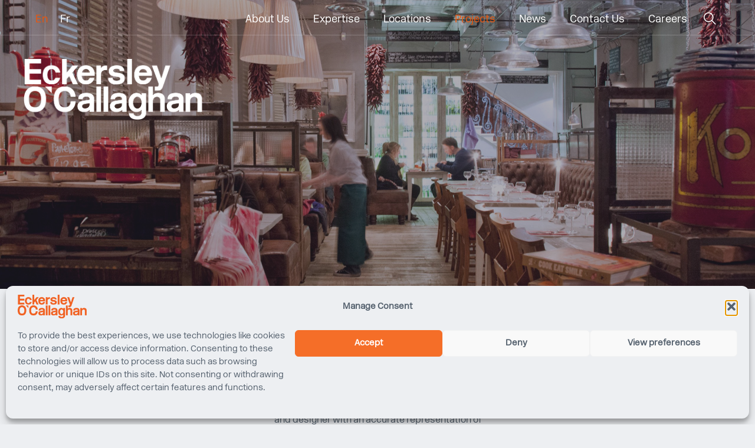

--- FILE ---
content_type: text/html; charset=UTF-8
request_url: https://www.eocengineers.com/projects/bills-restaurants-119/
body_size: 42366
content:
<!doctype html>
<html lang="en-US" prefix="og: https://ogp.me/ns#">

<head>
  <meta charset="utf-8">
  <meta name="viewport" content="width=device-width, initial-scale=1">

  <link rel="shortcut icon" href="https://www.eocengineers.com/wo_files/files/favicon.ico" />

  <meta name="theme-color" content="#ffffff">

  <script type="text/plain" data-service="google-analytics" data-category="statistics" async data-cmplz-src="https://www.googletagmanager.com/gtag/js?id=UA-58365754-1"></script>
  <script>
    window.dataLayer = window.dataLayer || [];

    function gtag() {
      dataLayer.push(arguments);
    }
    gtag('js', new Date());

    gtag('config', 'UA-58365754-1');
  </script>

	<style>
		/*!
 * Bootstrap v3.3.7 (http://getbootstrap.com)
 * Copyright 2011-2016 Twitter, Inc.
 * Licensed under MIT (https://github.com/twbs/bootstrap/blob/master/LICENSE)
 *//*! normalize.css v3.0.3 | MIT License | github.com/necolas/normalize.css */html{font-family:sans-serif;-webkit-text-size-adjust:100%;-ms-text-size-adjust:100%}body{margin:0}article,aside,details,figcaption,figure,footer,header,hgroup,main,menu,nav,section,summary{display:block}audio,canvas,progress,video{display:inline-block;vertical-align:baseline}audio:not([controls]){display:none;height:0}[hidden],template{display:none}a{background-color:transparent}a:active,a:hover{outline:0}abbr[title]{border-bottom:1px dotted}b,strong{font-weight:700}dfn{font-style:italic}h1{margin:.67em 0;font-size:2em}mark{color:#000;background:#ff0}small{font-size:80%}sub,sup{position:relative;font-size:75%;line-height:0;vertical-align:baseline}sup{top:-.5em}sub{bottom:-.25em}img{border:0}svg:not(:root){overflow:hidden}figure{margin:1em 40px}hr{height:0;-webkit-box-sizing:content-box;-moz-box-sizing:content-box;box-sizing:content-box}pre{overflow:auto}code,kbd,pre,samp{font-family:monospace,monospace;font-size:1em}button,input,optgroup,select,textarea{margin:0;font:inherit;color:inherit}button{overflow:visible}button,select{text-transform:none}button,html input[type=button],input[type=reset],input[type=submit]{-webkit-appearance:button;cursor:pointer}button[disabled],html input[disabled]{cursor:default}button::-moz-focus-inner,input::-moz-focus-inner{padding:0;border:0}input{line-height:normal}input[type=checkbox],input[type=radio]{-webkit-box-sizing:border-box;-moz-box-sizing:border-box;box-sizing:border-box;padding:0}input[type=number]::-webkit-inner-spin-button,input[type=number]::-webkit-outer-spin-button{height:auto}input[type=search]{-webkit-box-sizing:content-box;-moz-box-sizing:content-box;box-sizing:content-box;-webkit-appearance:textfield}input[type=search]::-webkit-search-cancel-button,input[type=search]::-webkit-search-decoration{-webkit-appearance:none}fieldset{padding:.35em .625em .75em;margin:0 2px;border:1px solid silver}legend{padding:0;border:0}textarea{overflow:auto}optgroup{font-weight:700}table{border-spacing:0;border-collapse:collapse}td,th{padding:0}/*! Source: https://github.com/h5bp/html5-boilerplate/blob/master/src/css/main.css */@media print{*,:after,:before{color:#000!important;text-shadow:none!important;background:0 0!important;-webkit-box-shadow:none!important;box-shadow:none!important}a,a:visited{text-decoration:underline}a[href]:after{content:" (" attr(href) ")"}abbr[title]:after{content:" (" attr(title) ")"}a[href^="javascript:"]:after,a[href^="#"]:after{content:""}blockquote,pre{border:1px solid #999;page-break-inside:avoid}thead{display:table-header-group}img,tr{page-break-inside:avoid}img{max-width:100%!important}h2,h3,p{orphans:3;widows:3}h2,h3{page-break-after:avoid}.navbar{display:none}.btn>.caret,.dropup>.btn>.caret{border-top-color:#000!important}.label{border:1px solid #000}.table{border-collapse:collapse!important}.table td,.table th{background-color:#fff!important}.table-bordered td,.table-bordered th{border:1px solid #ddd!important}}@font-face{font-family:'Glyphicons Halflings';src:url(../fonts/glyphicons-halflings-regular.eot);src:url(../fonts/glyphicons-halflings-regular.eot?#iefix) format('embedded-opentype'),url(../fonts/glyphicons-halflings-regular.woff2) format('woff2'),url(../fonts/glyphicons-halflings-regular.woff) format('woff'),url(../fonts/glyphicons-halflings-regular.ttf) format('truetype'),url(../fonts/glyphicons-halflings-regular.svg#glyphicons_halflingsregular) format('svg')}.glyphicon{position:relative;top:1px;display:inline-block;font-family:'Glyphicons Halflings';font-style:normal;font-weight:400;line-height:1;-webkit-font-smoothing:antialiased;-moz-osx-font-smoothing:grayscale}.glyphicon-asterisk:before{content:"\002a"}.glyphicon-plus:before{content:"\002b"}.glyphicon-eur:before,.glyphicon-euro:before{content:"\20ac"}.glyphicon-minus:before{content:"\2212"}.glyphicon-cloud:before{content:"\2601"}.glyphicon-envelope:before{content:"\2709"}.glyphicon-pencil:before{content:"\270f"}.glyphicon-glass:before{content:"\e001"}.glyphicon-music:before{content:"\e002"}.glyphicon-search:before{content:"\e003"}.glyphicon-heart:before{content:"\e005"}.glyphicon-star:before{content:"\e006"}.glyphicon-star-empty:before{content:"\e007"}.glyphicon-user:before{content:"\e008"}.glyphicon-film:before{content:"\e009"}.glyphicon-th-large:before{content:"\e010"}.glyphicon-th:before{content:"\e011"}.glyphicon-th-list:before{content:"\e012"}.glyphicon-ok:before{content:"\e013"}.glyphicon-remove:before{content:"\e014"}.glyphicon-zoom-in:before{content:"\e015"}.glyphicon-zoom-out:before{content:"\e016"}.glyphicon-off:before{content:"\e017"}.glyphicon-signal:before{content:"\e018"}.glyphicon-cog:before{content:"\e019"}.glyphicon-trash:before{content:"\e020"}.glyphicon-home:before{content:"\e021"}.glyphicon-file:before{content:"\e022"}.glyphicon-time:before{content:"\e023"}.glyphicon-road:before{content:"\e024"}.glyphicon-download-alt:before{content:"\e025"}.glyphicon-download:before{content:"\e026"}.glyphicon-upload:before{content:"\e027"}.glyphicon-inbox:before{content:"\e028"}.glyphicon-play-circle:before{content:"\e029"}.glyphicon-repeat:before{content:"\e030"}.glyphicon-refresh:before{content:"\e031"}.glyphicon-list-alt:before{content:"\e032"}.glyphicon-lock:before{content:"\e033"}.glyphicon-flag:before{content:"\e034"}.glyphicon-headphones:before{content:"\e035"}.glyphicon-volume-off:before{content:"\e036"}.glyphicon-volume-down:before{content:"\e037"}.glyphicon-volume-up:before{content:"\e038"}.glyphicon-qrcode:before{content:"\e039"}.glyphicon-barcode:before{content:"\e040"}.glyphicon-tag:before{content:"\e041"}.glyphicon-tags:before{content:"\e042"}.glyphicon-book:before{content:"\e043"}.glyphicon-bookmark:before{content:"\e044"}.glyphicon-print:before{content:"\e045"}.glyphicon-camera:before{content:"\e046"}.glyphicon-font:before{content:"\e047"}.glyphicon-bold:before{content:"\e048"}.glyphicon-italic:before{content:"\e049"}.glyphicon-text-height:before{content:"\e050"}.glyphicon-text-width:before{content:"\e051"}.glyphicon-align-left:before{content:"\e052"}.glyphicon-align-center:before{content:"\e053"}.glyphicon-align-right:before{content:"\e054"}.glyphicon-align-justify:before{content:"\e055"}.glyphicon-list:before{content:"\e056"}.glyphicon-indent-left:before{content:"\e057"}.glyphicon-indent-right:before{content:"\e058"}.glyphicon-facetime-video:before{content:"\e059"}.glyphicon-picture:before{content:"\e060"}.glyphicon-map-marker:before{content:"\e062"}.glyphicon-adjust:before{content:"\e063"}.glyphicon-tint:before{content:"\e064"}.glyphicon-edit:before{content:"\e065"}.glyphicon-share:before{content:"\e066"}.glyphicon-check:before{content:"\e067"}.glyphicon-move:before{content:"\e068"}.glyphicon-step-backward:before{content:"\e069"}.glyphicon-fast-backward:before{content:"\e070"}.glyphicon-backward:before{content:"\e071"}.glyphicon-play:before{content:"\e072"}.glyphicon-pause:before{content:"\e073"}.glyphicon-stop:before{content:"\e074"}.glyphicon-forward:before{content:"\e075"}.glyphicon-fast-forward:before{content:"\e076"}.glyphicon-step-forward:before{content:"\e077"}.glyphicon-eject:before{content:"\e078"}.glyphicon-chevron-left:before{content:"\e079"}.glyphicon-chevron-right:before{content:"\e080"}.glyphicon-plus-sign:before{content:"\e081"}.glyphicon-minus-sign:before{content:"\e082"}.glyphicon-remove-sign:before{content:"\e083"}.glyphicon-ok-sign:before{content:"\e084"}.glyphicon-question-sign:before{content:"\e085"}.glyphicon-info-sign:before{content:"\e086"}.glyphicon-screenshot:before{content:"\e087"}.glyphicon-remove-circle:before{content:"\e088"}.glyphicon-ok-circle:before{content:"\e089"}.glyphicon-ban-circle:before{content:"\e090"}.glyphicon-arrow-left:before{content:"\e091"}.glyphicon-arrow-right:before{content:"\e092"}.glyphicon-arrow-up:before{content:"\e093"}.glyphicon-arrow-down:before{content:"\e094"}.glyphicon-share-alt:before{content:"\e095"}.glyphicon-resize-full:before{content:"\e096"}.glyphicon-resize-small:before{content:"\e097"}.glyphicon-exclamation-sign:before{content:"\e101"}.glyphicon-gift:before{content:"\e102"}.glyphicon-leaf:before{content:"\e103"}.glyphicon-fire:before{content:"\e104"}.glyphicon-eye-open:before{content:"\e105"}.glyphicon-eye-close:before{content:"\e106"}.glyphicon-warning-sign:before{content:"\e107"}.glyphicon-plane:before{content:"\e108"}.glyphicon-calendar:before{content:"\e109"}.glyphicon-random:before{content:"\e110"}.glyphicon-comment:before{content:"\e111"}.glyphicon-magnet:before{content:"\e112"}.glyphicon-chevron-up:before{content:"\e113"}.glyphicon-chevron-down:before{content:"\e114"}.glyphicon-retweet:before{content:"\e115"}.glyphicon-shopping-cart:before{content:"\e116"}.glyphicon-folder-close:before{content:"\e117"}.glyphicon-folder-open:before{content:"\e118"}.glyphicon-resize-vertical:before{content:"\e119"}.glyphicon-resize-horizontal:before{content:"\e120"}.glyphicon-hdd:before{content:"\e121"}.glyphicon-bullhorn:before{content:"\e122"}.glyphicon-bell:before{content:"\e123"}.glyphicon-certificate:before{content:"\e124"}.glyphicon-thumbs-up:before{content:"\e125"}.glyphicon-thumbs-down:before{content:"\e126"}.glyphicon-hand-right:before{content:"\e127"}.glyphicon-hand-left:before{content:"\e128"}.glyphicon-hand-up:before{content:"\e129"}.glyphicon-hand-down:before{content:"\e130"}.glyphicon-circle-arrow-right:before{content:"\e131"}.glyphicon-circle-arrow-left:before{content:"\e132"}.glyphicon-circle-arrow-up:before{content:"\e133"}.glyphicon-circle-arrow-down:before{content:"\e134"}.glyphicon-globe:before{content:"\e135"}.glyphicon-wrench:before{content:"\e136"}.glyphicon-tasks:before{content:"\e137"}.glyphicon-filter:before{content:"\e138"}.glyphicon-briefcase:before{content:"\e139"}.glyphicon-fullscreen:before{content:"\e140"}.glyphicon-dashboard:before{content:"\e141"}.glyphicon-paperclip:before{content:"\e142"}.glyphicon-heart-empty:before{content:"\e143"}.glyphicon-link:before{content:"\e144"}.glyphicon-phone:before{content:"\e145"}.glyphicon-pushpin:before{content:"\e146"}.glyphicon-usd:before{content:"\e148"}.glyphicon-gbp:before{content:"\e149"}.glyphicon-sort:before{content:"\e150"}.glyphicon-sort-by-alphabet:before{content:"\e151"}.glyphicon-sort-by-alphabet-alt:before{content:"\e152"}.glyphicon-sort-by-order:before{content:"\e153"}.glyphicon-sort-by-order-alt:before{content:"\e154"}.glyphicon-sort-by-attributes:before{content:"\e155"}.glyphicon-sort-by-attributes-alt:before{content:"\e156"}.glyphicon-unchecked:before{content:"\e157"}.glyphicon-expand:before{content:"\e158"}.glyphicon-collapse-down:before{content:"\e159"}.glyphicon-collapse-up:before{content:"\e160"}.glyphicon-log-in:before{content:"\e161"}.glyphicon-flash:before{content:"\e162"}.glyphicon-log-out:before{content:"\e163"}.glyphicon-new-window:before{content:"\e164"}.glyphicon-record:before{content:"\e165"}.glyphicon-save:before{content:"\e166"}.glyphicon-open:before{content:"\e167"}.glyphicon-saved:before{content:"\e168"}.glyphicon-import:before{content:"\e169"}.glyphicon-export:before{content:"\e170"}.glyphicon-send:before{content:"\e171"}.glyphicon-floppy-disk:before{content:"\e172"}.glyphicon-floppy-saved:before{content:"\e173"}.glyphicon-floppy-remove:before{content:"\e174"}.glyphicon-floppy-save:before{content:"\e175"}.glyphicon-floppy-open:before{content:"\e176"}.glyphicon-credit-card:before{content:"\e177"}.glyphicon-transfer:before{content:"\e178"}.glyphicon-cutlery:before{content:"\e179"}.glyphicon-header:before{content:"\e180"}.glyphicon-compressed:before{content:"\e181"}.glyphicon-earphone:before{content:"\e182"}.glyphicon-phone-alt:before{content:"\e183"}.glyphicon-tower:before{content:"\e184"}.glyphicon-stats:before{content:"\e185"}.glyphicon-sd-video:before{content:"\e186"}.glyphicon-hd-video:before{content:"\e187"}.glyphicon-subtitles:before{content:"\e188"}.glyphicon-sound-stereo:before{content:"\e189"}.glyphicon-sound-dolby:before{content:"\e190"}.glyphicon-sound-5-1:before{content:"\e191"}.glyphicon-sound-6-1:before{content:"\e192"}.glyphicon-sound-7-1:before{content:"\e193"}.glyphicon-copyright-mark:before{content:"\e194"}.glyphicon-registration-mark:before{content:"\e195"}.glyphicon-cloud-download:before{content:"\e197"}.glyphicon-cloud-upload:before{content:"\e198"}.glyphicon-tree-conifer:before{content:"\e199"}.glyphicon-tree-deciduous:before{content:"\e200"}.glyphicon-cd:before{content:"\e201"}.glyphicon-save-file:before{content:"\e202"}.glyphicon-open-file:before{content:"\e203"}.glyphicon-level-up:before{content:"\e204"}.glyphicon-copy:before{content:"\e205"}.glyphicon-paste:before{content:"\e206"}.glyphicon-alert:before{content:"\e209"}.glyphicon-equalizer:before{content:"\e210"}.glyphicon-king:before{content:"\e211"}.glyphicon-queen:before{content:"\e212"}.glyphicon-pawn:before{content:"\e213"}.glyphicon-bishop:before{content:"\e214"}.glyphicon-knight:before{content:"\e215"}.glyphicon-baby-formula:before{content:"\e216"}.glyphicon-tent:before{content:"\26fa"}.glyphicon-blackboard:before{content:"\e218"}.glyphicon-bed:before{content:"\e219"}.glyphicon-apple:before{content:"\f8ff"}.glyphicon-erase:before{content:"\e221"}.glyphicon-hourglass:before{content:"\231b"}.glyphicon-lamp:before{content:"\e223"}.glyphicon-duplicate:before{content:"\e224"}.glyphicon-piggy-bank:before{content:"\e225"}.glyphicon-scissors:before{content:"\e226"}.glyphicon-bitcoin:before{content:"\e227"}.glyphicon-btc:before{content:"\e227"}.glyphicon-xbt:before{content:"\e227"}.glyphicon-yen:before{content:"\00a5"}.glyphicon-jpy:before{content:"\00a5"}.glyphicon-ruble:before{content:"\20bd"}.glyphicon-rub:before{content:"\20bd"}.glyphicon-scale:before{content:"\e230"}.glyphicon-ice-lolly:before{content:"\e231"}.glyphicon-ice-lolly-tasted:before{content:"\e232"}.glyphicon-education:before{content:"\e233"}.glyphicon-option-horizontal:before{content:"\e234"}.glyphicon-option-vertical:before{content:"\e235"}.glyphicon-menu-hamburger:before{content:"\e236"}.glyphicon-modal-window:before{content:"\e237"}.glyphicon-oil:before{content:"\e238"}.glyphicon-grain:before{content:"\e239"}.glyphicon-sunglasses:before{content:"\e240"}.glyphicon-text-size:before{content:"\e241"}.glyphicon-text-color:before{content:"\e242"}.glyphicon-text-background:before{content:"\e243"}.glyphicon-object-align-top:before{content:"\e244"}.glyphicon-object-align-bottom:before{content:"\e245"}.glyphicon-object-align-horizontal:before{content:"\e246"}.glyphicon-object-align-left:before{content:"\e247"}.glyphicon-object-align-vertical:before{content:"\e248"}.glyphicon-object-align-right:before{content:"\e249"}.glyphicon-triangle-right:before{content:"\e250"}.glyphicon-triangle-left:before{content:"\e251"}.glyphicon-triangle-bottom:before{content:"\e252"}.glyphicon-triangle-top:before{content:"\e253"}.glyphicon-console:before{content:"\e254"}.glyphicon-superscript:before{content:"\e255"}.glyphicon-subscript:before{content:"\e256"}.glyphicon-menu-left:before{content:"\e257"}.glyphicon-menu-right:before{content:"\e258"}.glyphicon-menu-down:before{content:"\e259"}.glyphicon-menu-up:before{content:"\e260"}*{-webkit-box-sizing:border-box;-moz-box-sizing:border-box;box-sizing:border-box}:after,:before{-webkit-box-sizing:border-box;-moz-box-sizing:border-box;box-sizing:border-box}html{font-size:10px;-webkit-tap-highlight-color:rgba(0,0,0,0)}body{font-family:"Helvetica Neue",Helvetica,Arial,sans-serif;font-size:14px;line-height:1.42857143;color:#333;background-color:#fff}button,input,select,textarea{font-family:inherit;font-size:inherit;line-height:inherit}a{color:#337ab7;text-decoration:none}a:focus,a:hover{color:#23527c;text-decoration:underline}a:focus{outline:5px auto -webkit-focus-ring-color;outline-offset:-2px}figure{margin:0}img{vertical-align:middle}.carousel-inner>.item>a>img,.carousel-inner>.item>img,.img-responsive,.thumbnail a>img,.thumbnail>img{display:block;max-width:100%;height:auto}.img-rounded{border-radius:6px}.img-thumbnail{display:inline-block;max-width:100%;height:auto;padding:4px;line-height:1.42857143;background-color:#fff;border:1px solid #ddd;border-radius:4px;-webkit-transition:all .2s ease-in-out;-o-transition:all .2s ease-in-out;transition:all .2s ease-in-out}.img-circle{border-radius:50%}hr{margin-top:20px;margin-bottom:20px;border:0;border-top:1px solid #eee}.sr-only{position:absolute;width:1px;height:1px;padding:0;margin:-1px;overflow:hidden;clip:rect(0,0,0,0);border:0}.sr-only-focusable:active,.sr-only-focusable:focus{position:static;width:auto;height:auto;margin:0;overflow:visible;clip:auto}[role=button]{cursor:pointer}.h1,.h2,.h3,.h4,.h5,.h6,h1,h2,h3,h4,h5,h6{font-family:inherit;font-weight:500;line-height:1.1;color:inherit}.h1 .small,.h1 small,.h2 .small,.h2 small,.h3 .small,.h3 small,.h4 .small,.h4 small,.h5 .small,.h5 small,.h6 .small,.h6 small,h1 .small,h1 small,h2 .small,h2 small,h3 .small,h3 small,h4 .small,h4 small,h5 .small,h5 small,h6 .small,h6 small{font-weight:400;line-height:1;color:#777}.h1,.h2,.h3,h1,h2,h3{margin-top:20px;margin-bottom:10px}.h1 .small,.h1 small,.h2 .small,.h2 small,.h3 .small,.h3 small,h1 .small,h1 small,h2 .small,h2 small,h3 .small,h3 small{font-size:65%}.h4,.h5,.h6,h4,h5,h6{margin-top:10px;margin-bottom:10px}.h4 .small,.h4 small,.h5 .small,.h5 small,.h6 .small,.h6 small,h4 .small,h4 small,h5 .small,h5 small,h6 .small,h6 small{font-size:75%}.h1,h1{font-size:36px}.h2,h2{font-size:30px}.h3,h3{font-size:24px}.h4,h4{font-size:18px}.h5,h5{font-size:14px}.h6,h6{font-size:12px}p{margin:0 0 10px}.lead{margin-bottom:20px;font-size:16px;font-weight:300;line-height:1.4}@media (min-width:768px){.lead{font-size:21px}}.small,small{font-size:85%}.mark,mark{padding:.2em;background-color:#fcf8e3}.text-left{text-align:left}.text-right{text-align:right}.text-center{text-align:center}.text-justify{text-align:justify}.text-nowrap{white-space:nowrap}.text-lowercase{text-transform:lowercase}.text-uppercase{text-transform:uppercase}.text-capitalize{text-transform:capitalize}.text-muted{color:#777}.text-primary{color:#337ab7}a.text-primary:focus,a.text-primary:hover{color:#286090}.text-success{color:#3c763d}a.text-success:focus,a.text-success:hover{color:#2b542c}.text-info{color:#31708f}a.text-info:focus,a.text-info:hover{color:#245269}.text-warning{color:#8a6d3b}a.text-warning:focus,a.text-warning:hover{color:#66512c}.text-danger{color:#a94442}a.text-danger:focus,a.text-danger:hover{color:#843534}.bg-primary{color:#fff;background-color:#337ab7}a.bg-primary:focus,a.bg-primary:hover{background-color:#286090}.bg-success{background-color:#dff0d8}a.bg-success:focus,a.bg-success:hover{background-color:#c1e2b3}.bg-info{background-color:#d9edf7}a.bg-info:focus,a.bg-info:hover{background-color:#afd9ee}.bg-warning{background-color:#fcf8e3}a.bg-warning:focus,a.bg-warning:hover{background-color:#f7ecb5}.bg-danger{background-color:#f2dede}a.bg-danger:focus,a.bg-danger:hover{background-color:#e4b9b9}.page-header{padding-bottom:9px;margin:40px 0 20px;border-bottom:1px solid #eee}ol,ul{margin-top:0;margin-bottom:10px}ol ol,ol ul,ul ol,ul ul{margin-bottom:0}.list-unstyled{padding-left:0;list-style:none}.list-inline{padding-left:0;margin-left:-5px;list-style:none}.list-inline>li{display:inline-block;padding-right:5px;padding-left:5px}dl{margin-top:0;margin-bottom:20px}dd,dt{line-height:1.42857143}dt{font-weight:700}dd{margin-left:0}@media (min-width:768px){.dl-horizontal dt{float:left;width:160px;overflow:hidden;clear:left;text-align:right;text-overflow:ellipsis;white-space:nowrap}.dl-horizontal dd{margin-left:180px}}abbr[data-original-title],abbr[title]{cursor:help;border-bottom:1px dotted #777}.initialism{font-size:90%;text-transform:uppercase}blockquote{padding:10px 20px;margin:0 0 20px;font-size:17.5px;border-left:5px solid #eee}blockquote ol:last-child,blockquote p:last-child,blockquote ul:last-child{margin-bottom:0}blockquote .small,blockquote footer,blockquote small{display:block;font-size:80%;line-height:1.42857143;color:#777}blockquote .small:before,blockquote footer:before,blockquote small:before{content:'\2014 \00A0'}.blockquote-reverse,blockquote.pull-right{padding-right:15px;padding-left:0;text-align:right;border-right:5px solid #eee;border-left:0}.blockquote-reverse .small:before,.blockquote-reverse footer:before,.blockquote-reverse small:before,blockquote.pull-right .small:before,blockquote.pull-right footer:before,blockquote.pull-right small:before{content:''}.blockquote-reverse .small:after,.blockquote-reverse footer:after,.blockquote-reverse small:after,blockquote.pull-right .small:after,blockquote.pull-right footer:after,blockquote.pull-right small:after{content:'\00A0 \2014'}address{margin-bottom:20px;font-style:normal;line-height:1.42857143}code,kbd,pre,samp{font-family:Menlo,Monaco,Consolas,"Courier New",monospace}code{padding:2px 4px;font-size:90%;color:#c7254e;background-color:#f9f2f4;border-radius:4px}kbd{padding:2px 4px;font-size:90%;color:#fff;background-color:#333;border-radius:3px;-webkit-box-shadow:inset 0 -1px 0 rgba(0,0,0,.25);box-shadow:inset 0 -1px 0 rgba(0,0,0,.25)}kbd kbd{padding:0;font-size:100%;font-weight:700;-webkit-box-shadow:none;box-shadow:none}pre{display:block;padding:9.5px;margin:0 0 10px;font-size:13px;line-height:1.42857143;color:#333;word-break:break-all;word-wrap:break-word;background-color:#f5f5f5;border:1px solid #ccc;border-radius:4px}pre code{padding:0;font-size:inherit;color:inherit;white-space:pre-wrap;background-color:transparent;border-radius:0}.pre-scrollable{max-height:340px;overflow-y:scroll}.container{padding-right:15px;padding-left:15px;margin-right:auto;margin-left:auto}@media (min-width:768px){.container{width:750px}}@media (min-width:992px){.container{width:970px}}@media (min-width:1200px){.container{width:1170px}}.container-fluid{padding-right:15px;padding-left:15px;margin-right:auto;margin-left:auto}.row{margin-right:-15px;margin-left:-15px}.col-lg-1,.col-lg-10,.col-lg-11,.col-lg-12,.col-lg-2,.col-lg-3,.col-lg-4,.col-lg-5,.col-lg-6,.col-lg-7,.col-lg-8,.col-lg-9,.col-md-1,.col-md-10,.col-md-11,.col-md-12,.col-md-2,.col-md-3,.col-md-4,.col-md-5,.col-md-6,.col-md-7,.col-md-8,.col-md-9,.col-sm-1,.col-sm-10,.col-sm-11,.col-sm-12,.col-sm-2,.col-sm-3,.col-sm-4,.col-sm-5,.col-sm-6,.col-sm-7,.col-sm-8,.col-sm-9,.col-xs-1,.col-xs-10,.col-xs-11,.col-xs-12,.col-xs-2,.col-xs-3,.col-xs-4,.col-xs-5,.col-xs-6,.col-xs-7,.col-xs-8,.col-xs-9{position:relative;min-height:1px;padding-right:15px;padding-left:15px}.col-xs-1,.col-xs-10,.col-xs-11,.col-xs-12,.col-xs-2,.col-xs-3,.col-xs-4,.col-xs-5,.col-xs-6,.col-xs-7,.col-xs-8,.col-xs-9{float:left}.col-xs-12{width:100%}.col-xs-11{width:91.66666667%}.col-xs-10{width:83.33333333%}.col-xs-9{width:75%}.col-xs-8{width:66.66666667%}.col-xs-7{width:58.33333333%}.col-xs-6{width:50%}.col-xs-5{width:41.66666667%}.col-xs-4{width:33.33333333%}.col-xs-3{width:25%}.col-xs-2{width:16.66666667%}.col-xs-1{width:8.33333333%}.col-xs-pull-12{right:100%}.col-xs-pull-11{right:91.66666667%}.col-xs-pull-10{right:83.33333333%}.col-xs-pull-9{right:75%}.col-xs-pull-8{right:66.66666667%}.col-xs-pull-7{right:58.33333333%}.col-xs-pull-6{right:50%}.col-xs-pull-5{right:41.66666667%}.col-xs-pull-4{right:33.33333333%}.col-xs-pull-3{right:25%}.col-xs-pull-2{right:16.66666667%}.col-xs-pull-1{right:8.33333333%}.col-xs-pull-0{right:auto}.col-xs-push-12{left:100%}.col-xs-push-11{left:91.66666667%}.col-xs-push-10{left:83.33333333%}.col-xs-push-9{left:75%}.col-xs-push-8{left:66.66666667%}.col-xs-push-7{left:58.33333333%}.col-xs-push-6{left:50%}.col-xs-push-5{left:41.66666667%}.col-xs-push-4{left:33.33333333%}.col-xs-push-3{left:25%}.col-xs-push-2{left:16.66666667%}.col-xs-push-1{left:8.33333333%}.col-xs-push-0{left:auto}.col-xs-offset-12{margin-left:100%}.col-xs-offset-11{margin-left:91.66666667%}.col-xs-offset-10{margin-left:83.33333333%}.col-xs-offset-9{margin-left:75%}.col-xs-offset-8{margin-left:66.66666667%}.col-xs-offset-7{margin-left:58.33333333%}.col-xs-offset-6{margin-left:50%}.col-xs-offset-5{margin-left:41.66666667%}.col-xs-offset-4{margin-left:33.33333333%}.col-xs-offset-3{margin-left:25%}.col-xs-offset-2{margin-left:16.66666667%}.col-xs-offset-1{margin-left:8.33333333%}.col-xs-offset-0{margin-left:0}@media (min-width:768px){.col-sm-1,.col-sm-10,.col-sm-11,.col-sm-12,.col-sm-2,.col-sm-3,.col-sm-4,.col-sm-5,.col-sm-6,.col-sm-7,.col-sm-8,.col-sm-9{float:left}.col-sm-12{width:100%}.col-sm-11{width:91.66666667%}.col-sm-10{width:83.33333333%}.col-sm-9{width:75%}.col-sm-8{width:66.66666667%}.col-sm-7{width:58.33333333%}.col-sm-6{width:50%}.col-sm-5{width:41.66666667%}.col-sm-4{width:33.33333333%}.col-sm-3{width:25%}.col-sm-2{width:16.66666667%}.col-sm-1{width:8.33333333%}.col-sm-pull-12{right:100%}.col-sm-pull-11{right:91.66666667%}.col-sm-pull-10{right:83.33333333%}.col-sm-pull-9{right:75%}.col-sm-pull-8{right:66.66666667%}.col-sm-pull-7{right:58.33333333%}.col-sm-pull-6{right:50%}.col-sm-pull-5{right:41.66666667%}.col-sm-pull-4{right:33.33333333%}.col-sm-pull-3{right:25%}.col-sm-pull-2{right:16.66666667%}.col-sm-pull-1{right:8.33333333%}.col-sm-pull-0{right:auto}.col-sm-push-12{left:100%}.col-sm-push-11{left:91.66666667%}.col-sm-push-10{left:83.33333333%}.col-sm-push-9{left:75%}.col-sm-push-8{left:66.66666667%}.col-sm-push-7{left:58.33333333%}.col-sm-push-6{left:50%}.col-sm-push-5{left:41.66666667%}.col-sm-push-4{left:33.33333333%}.col-sm-push-3{left:25%}.col-sm-push-2{left:16.66666667%}.col-sm-push-1{left:8.33333333%}.col-sm-push-0{left:auto}.col-sm-offset-12{margin-left:100%}.col-sm-offset-11{margin-left:91.66666667%}.col-sm-offset-10{margin-left:83.33333333%}.col-sm-offset-9{margin-left:75%}.col-sm-offset-8{margin-left:66.66666667%}.col-sm-offset-7{margin-left:58.33333333%}.col-sm-offset-6{margin-left:50%}.col-sm-offset-5{margin-left:41.66666667%}.col-sm-offset-4{margin-left:33.33333333%}.col-sm-offset-3{margin-left:25%}.col-sm-offset-2{margin-left:16.66666667%}.col-sm-offset-1{margin-left:8.33333333%}.col-sm-offset-0{margin-left:0}}@media (min-width:992px){.col-md-1,.col-md-10,.col-md-11,.col-md-12,.col-md-2,.col-md-3,.col-md-4,.col-md-5,.col-md-6,.col-md-7,.col-md-8,.col-md-9{float:left}.col-md-12{width:100%}.col-md-11{width:91.66666667%}.col-md-10{width:83.33333333%}.col-md-9{width:75%}.col-md-8{width:66.66666667%}.col-md-7{width:58.33333333%}.col-md-6{width:50%}.col-md-5{width:41.66666667%}.col-md-4{width:33.33333333%}.col-md-3{width:25%}.col-md-2{width:16.66666667%}.col-md-1{width:8.33333333%}.col-md-pull-12{right:100%}.col-md-pull-11{right:91.66666667%}.col-md-pull-10{right:83.33333333%}.col-md-pull-9{right:75%}.col-md-pull-8{right:66.66666667%}.col-md-pull-7{right:58.33333333%}.col-md-pull-6{right:50%}.col-md-pull-5{right:41.66666667%}.col-md-pull-4{right:33.33333333%}.col-md-pull-3{right:25%}.col-md-pull-2{right:16.66666667%}.col-md-pull-1{right:8.33333333%}.col-md-pull-0{right:auto}.col-md-push-12{left:100%}.col-md-push-11{left:91.66666667%}.col-md-push-10{left:83.33333333%}.col-md-push-9{left:75%}.col-md-push-8{left:66.66666667%}.col-md-push-7{left:58.33333333%}.col-md-push-6{left:50%}.col-md-push-5{left:41.66666667%}.col-md-push-4{left:33.33333333%}.col-md-push-3{left:25%}.col-md-push-2{left:16.66666667%}.col-md-push-1{left:8.33333333%}.col-md-push-0{left:auto}.col-md-offset-12{margin-left:100%}.col-md-offset-11{margin-left:91.66666667%}.col-md-offset-10{margin-left:83.33333333%}.col-md-offset-9{margin-left:75%}.col-md-offset-8{margin-left:66.66666667%}.col-md-offset-7{margin-left:58.33333333%}.col-md-offset-6{margin-left:50%}.col-md-offset-5{margin-left:41.66666667%}.col-md-offset-4{margin-left:33.33333333%}.col-md-offset-3{margin-left:25%}.col-md-offset-2{margin-left:16.66666667%}.col-md-offset-1{margin-left:8.33333333%}.col-md-offset-0{margin-left:0}}@media (min-width:1200px){.col-lg-1,.col-lg-10,.col-lg-11,.col-lg-12,.col-lg-2,.col-lg-3,.col-lg-4,.col-lg-5,.col-lg-6,.col-lg-7,.col-lg-8,.col-lg-9{float:left}.col-lg-12{width:100%}.col-lg-11{width:91.66666667%}.col-lg-10{width:83.33333333%}.col-lg-9{width:75%}.col-lg-8{width:66.66666667%}.col-lg-7{width:58.33333333%}.col-lg-6{width:50%}.col-lg-5{width:41.66666667%}.col-lg-4{width:33.33333333%}.col-lg-3{width:25%}.col-lg-2{width:16.66666667%}.col-lg-1{width:8.33333333%}.col-lg-pull-12{right:100%}.col-lg-pull-11{right:91.66666667%}.col-lg-pull-10{right:83.33333333%}.col-lg-pull-9{right:75%}.col-lg-pull-8{right:66.66666667%}.col-lg-pull-7{right:58.33333333%}.col-lg-pull-6{right:50%}.col-lg-pull-5{right:41.66666667%}.col-lg-pull-4{right:33.33333333%}.col-lg-pull-3{right:25%}.col-lg-pull-2{right:16.66666667%}.col-lg-pull-1{right:8.33333333%}.col-lg-pull-0{right:auto}.col-lg-push-12{left:100%}.col-lg-push-11{left:91.66666667%}.col-lg-push-10{left:83.33333333%}.col-lg-push-9{left:75%}.col-lg-push-8{left:66.66666667%}.col-lg-push-7{left:58.33333333%}.col-lg-push-6{left:50%}.col-lg-push-5{left:41.66666667%}.col-lg-push-4{left:33.33333333%}.col-lg-push-3{left:25%}.col-lg-push-2{left:16.66666667%}.col-lg-push-1{left:8.33333333%}.col-lg-push-0{left:auto}.col-lg-offset-12{margin-left:100%}.col-lg-offset-11{margin-left:91.66666667%}.col-lg-offset-10{margin-left:83.33333333%}.col-lg-offset-9{margin-left:75%}.col-lg-offset-8{margin-left:66.66666667%}.col-lg-offset-7{margin-left:58.33333333%}.col-lg-offset-6{margin-left:50%}.col-lg-offset-5{margin-left:41.66666667%}.col-lg-offset-4{margin-left:33.33333333%}.col-lg-offset-3{margin-left:25%}.col-lg-offset-2{margin-left:16.66666667%}.col-lg-offset-1{margin-left:8.33333333%}.col-lg-offset-0{margin-left:0}}table{background-color:transparent}caption{padding-top:8px;padding-bottom:8px;color:#777;text-align:left}th{text-align:left}.table{width:100%;max-width:100%;margin-bottom:20px}.table>tbody>tr>td,.table>tbody>tr>th,.table>tfoot>tr>td,.table>tfoot>tr>th,.table>thead>tr>td,.table>thead>tr>th{padding:8px;line-height:1.42857143;vertical-align:top;border-top:1px solid #ddd}.table>thead>tr>th{vertical-align:bottom;border-bottom:2px solid #ddd}.table>caption+thead>tr:first-child>td,.table>caption+thead>tr:first-child>th,.table>colgroup+thead>tr:first-child>td,.table>colgroup+thead>tr:first-child>th,.table>thead:first-child>tr:first-child>td,.table>thead:first-child>tr:first-child>th{border-top:0}.table>tbody+tbody{border-top:2px solid #ddd}.table .table{background-color:#fff}.table-condensed>tbody>tr>td,.table-condensed>tbody>tr>th,.table-condensed>tfoot>tr>td,.table-condensed>tfoot>tr>th,.table-condensed>thead>tr>td,.table-condensed>thead>tr>th{padding:5px}.table-bordered{border:1px solid #ddd}.table-bordered>tbody>tr>td,.table-bordered>tbody>tr>th,.table-bordered>tfoot>tr>td,.table-bordered>tfoot>tr>th,.table-bordered>thead>tr>td,.table-bordered>thead>tr>th{border:1px solid #ddd}.table-bordered>thead>tr>td,.table-bordered>thead>tr>th{border-bottom-width:2px}.table-striped>tbody>tr:nth-of-type(odd){background-color:#f9f9f9}.table-hover>tbody>tr:hover{background-color:#f5f5f5}table col[class*=col-]{position:static;display:table-column;float:none}table td[class*=col-],table th[class*=col-]{position:static;display:table-cell;float:none}.table>tbody>tr.active>td,.table>tbody>tr.active>th,.table>tbody>tr>td.active,.table>tbody>tr>th.active,.table>tfoot>tr.active>td,.table>tfoot>tr.active>th,.table>tfoot>tr>td.active,.table>tfoot>tr>th.active,.table>thead>tr.active>td,.table>thead>tr.active>th,.table>thead>tr>td.active,.table>thead>tr>th.active{background-color:#f5f5f5}.table-hover>tbody>tr.active:hover>td,.table-hover>tbody>tr.active:hover>th,.table-hover>tbody>tr:hover>.active,.table-hover>tbody>tr>td.active:hover,.table-hover>tbody>tr>th.active:hover{background-color:#e8e8e8}.table>tbody>tr.success>td,.table>tbody>tr.success>th,.table>tbody>tr>td.success,.table>tbody>tr>th.success,.table>tfoot>tr.success>td,.table>tfoot>tr.success>th,.table>tfoot>tr>td.success,.table>tfoot>tr>th.success,.table>thead>tr.success>td,.table>thead>tr.success>th,.table>thead>tr>td.success,.table>thead>tr>th.success{background-color:#dff0d8}.table-hover>tbody>tr.success:hover>td,.table-hover>tbody>tr.success:hover>th,.table-hover>tbody>tr:hover>.success,.table-hover>tbody>tr>td.success:hover,.table-hover>tbody>tr>th.success:hover{background-color:#d0e9c6}.table>tbody>tr.info>td,.table>tbody>tr.info>th,.table>tbody>tr>td.info,.table>tbody>tr>th.info,.table>tfoot>tr.info>td,.table>tfoot>tr.info>th,.table>tfoot>tr>td.info,.table>tfoot>tr>th.info,.table>thead>tr.info>td,.table>thead>tr.info>th,.table>thead>tr>td.info,.table>thead>tr>th.info{background-color:#d9edf7}.table-hover>tbody>tr.info:hover>td,.table-hover>tbody>tr.info:hover>th,.table-hover>tbody>tr:hover>.info,.table-hover>tbody>tr>td.info:hover,.table-hover>tbody>tr>th.info:hover{background-color:#c4e3f3}.table>tbody>tr.warning>td,.table>tbody>tr.warning>th,.table>tbody>tr>td.warning,.table>tbody>tr>th.warning,.table>tfoot>tr.warning>td,.table>tfoot>tr.warning>th,.table>tfoot>tr>td.warning,.table>tfoot>tr>th.warning,.table>thead>tr.warning>td,.table>thead>tr.warning>th,.table>thead>tr>td.warning,.table>thead>tr>th.warning{background-color:#fcf8e3}.table-hover>tbody>tr.warning:hover>td,.table-hover>tbody>tr.warning:hover>th,.table-hover>tbody>tr:hover>.warning,.table-hover>tbody>tr>td.warning:hover,.table-hover>tbody>tr>th.warning:hover{background-color:#faf2cc}.table>tbody>tr.danger>td,.table>tbody>tr.danger>th,.table>tbody>tr>td.danger,.table>tbody>tr>th.danger,.table>tfoot>tr.danger>td,.table>tfoot>tr.danger>th,.table>tfoot>tr>td.danger,.table>tfoot>tr>th.danger,.table>thead>tr.danger>td,.table>thead>tr.danger>th,.table>thead>tr>td.danger,.table>thead>tr>th.danger{background-color:#f2dede}.table-hover>tbody>tr.danger:hover>td,.table-hover>tbody>tr.danger:hover>th,.table-hover>tbody>tr:hover>.danger,.table-hover>tbody>tr>td.danger:hover,.table-hover>tbody>tr>th.danger:hover{background-color:#ebcccc}.table-responsive{min-height:.01%;overflow-x:auto}@media screen and (max-width:767px){.table-responsive{width:100%;margin-bottom:15px;overflow-y:hidden;-ms-overflow-style:-ms-autohiding-scrollbar;border:1px solid #ddd}.table-responsive>.table{margin-bottom:0}.table-responsive>.table>tbody>tr>td,.table-responsive>.table>tbody>tr>th,.table-responsive>.table>tfoot>tr>td,.table-responsive>.table>tfoot>tr>th,.table-responsive>.table>thead>tr>td,.table-responsive>.table>thead>tr>th{white-space:nowrap}.table-responsive>.table-bordered{border:0}.table-responsive>.table-bordered>tbody>tr>td:first-child,.table-responsive>.table-bordered>tbody>tr>th:first-child,.table-responsive>.table-bordered>tfoot>tr>td:first-child,.table-responsive>.table-bordered>tfoot>tr>th:first-child,.table-responsive>.table-bordered>thead>tr>td:first-child,.table-responsive>.table-bordered>thead>tr>th:first-child{border-left:0}.table-responsive>.table-bordered>tbody>tr>td:last-child,.table-responsive>.table-bordered>tbody>tr>th:last-child,.table-responsive>.table-bordered>tfoot>tr>td:last-child,.table-responsive>.table-bordered>tfoot>tr>th:last-child,.table-responsive>.table-bordered>thead>tr>td:last-child,.table-responsive>.table-bordered>thead>tr>th:last-child{border-right:0}.table-responsive>.table-bordered>tbody>tr:last-child>td,.table-responsive>.table-bordered>tbody>tr:last-child>th,.table-responsive>.table-bordered>tfoot>tr:last-child>td,.table-responsive>.table-bordered>tfoot>tr:last-child>th{border-bottom:0}}fieldset{min-width:0;padding:0;margin:0;border:0}legend{display:block;width:100%;padding:0;margin-bottom:20px;font-size:21px;line-height:inherit;color:#333;border:0;border-bottom:1px solid #e5e5e5}label{display:inline-block;max-width:100%;margin-bottom:5px;font-weight:700}input[type=search]{-webkit-box-sizing:border-box;-moz-box-sizing:border-box;box-sizing:border-box}input[type=checkbox],input[type=radio]{margin:4px 0 0;margin-top:1px\9;line-height:normal}input[type=file]{display:block}input[type=range]{display:block;width:100%}select[multiple],select[size]{height:auto}input[type=file]:focus,input[type=checkbox]:focus,input[type=radio]:focus{outline:5px auto -webkit-focus-ring-color;outline-offset:-2px}output{display:block;padding-top:7px;font-size:14px;line-height:1.42857143;color:#555}.form-control{display:block;width:100%;height:34px;padding:6px 12px;font-size:14px;line-height:1.42857143;color:#555;background-color:#fff;background-image:none;border:1px solid #ccc;border-radius:4px;-webkit-box-shadow:inset 0 1px 1px rgba(0,0,0,.075);box-shadow:inset 0 1px 1px rgba(0,0,0,.075);-webkit-transition:border-color ease-in-out .15s,-webkit-box-shadow ease-in-out .15s;-o-transition:border-color ease-in-out .15s,box-shadow ease-in-out .15s;transition:border-color ease-in-out .15s,box-shadow ease-in-out .15s}.form-control:focus{border-color:#66afe9;outline:0;-webkit-box-shadow:inset 0 1px 1px rgba(0,0,0,.075),0 0 8px rgba(102,175,233,.6);box-shadow:inset 0 1px 1px rgba(0,0,0,.075),0 0 8px rgba(102,175,233,.6)}.form-control::-moz-placeholder{color:#999;opacity:1}.form-control:-ms-input-placeholder{color:#999}.form-control::-webkit-input-placeholder{color:#999}.form-control::-ms-expand{background-color:transparent;border:0}.form-control[disabled],.form-control[readonly],fieldset[disabled] .form-control{background-color:#eee;opacity:1}.form-control[disabled],fieldset[disabled] .form-control{cursor:not-allowed}textarea.form-control{height:auto}input[type=search]{-webkit-appearance:none}@media screen and (-webkit-min-device-pixel-ratio:0){input[type=date].form-control,input[type=time].form-control,input[type=datetime-local].form-control,input[type=month].form-control{line-height:34px}.input-group-sm input[type=date],.input-group-sm input[type=time],.input-group-sm input[type=datetime-local],.input-group-sm input[type=month],input[type=date].input-sm,input[type=time].input-sm,input[type=datetime-local].input-sm,input[type=month].input-sm{line-height:30px}.input-group-lg input[type=date],.input-group-lg input[type=time],.input-group-lg input[type=datetime-local],.input-group-lg input[type=month],input[type=date].input-lg,input[type=time].input-lg,input[type=datetime-local].input-lg,input[type=month].input-lg{line-height:46px}}.form-group{margin-bottom:15px}.checkbox,.radio{position:relative;display:block;margin-top:10px;margin-bottom:10px}.checkbox label,.radio label{min-height:20px;padding-left:20px;margin-bottom:0;font-weight:400;cursor:pointer}.checkbox input[type=checkbox],.checkbox-inline input[type=checkbox],.radio input[type=radio],.radio-inline input[type=radio]{position:absolute;margin-top:4px\9;margin-left:-20px}.checkbox+.checkbox,.radio+.radio{margin-top:-5px}.checkbox-inline,.radio-inline{position:relative;display:inline-block;padding-left:20px;margin-bottom:0;font-weight:400;vertical-align:middle;cursor:pointer}.checkbox-inline+.checkbox-inline,.radio-inline+.radio-inline{margin-top:0;margin-left:10px}fieldset[disabled] input[type=checkbox],fieldset[disabled] input[type=radio],input[type=checkbox].disabled,input[type=checkbox][disabled],input[type=radio].disabled,input[type=radio][disabled]{cursor:not-allowed}.checkbox-inline.disabled,.radio-inline.disabled,fieldset[disabled] .checkbox-inline,fieldset[disabled] .radio-inline{cursor:not-allowed}.checkbox.disabled label,.radio.disabled label,fieldset[disabled] .checkbox label,fieldset[disabled] .radio label{cursor:not-allowed}.form-control-static{min-height:34px;padding-top:7px;padding-bottom:7px;margin-bottom:0}.form-control-static.input-lg,.form-control-static.input-sm{padding-right:0;padding-left:0}.input-sm{height:30px;padding:5px 10px;font-size:12px;line-height:1.5;border-radius:3px}select.input-sm{height:30px;line-height:30px}select[multiple].input-sm,textarea.input-sm{height:auto}.form-group-sm .form-control{height:30px;padding:5px 10px;font-size:12px;line-height:1.5;border-radius:3px}.form-group-sm select.form-control{height:30px;line-height:30px}.form-group-sm select[multiple].form-control,.form-group-sm textarea.form-control{height:auto}.form-group-sm .form-control-static{height:30px;min-height:32px;padding:6px 10px;font-size:12px;line-height:1.5}.input-lg{height:46px;padding:10px 16px;font-size:18px;line-height:1.3333333;border-radius:6px}select.input-lg{height:46px;line-height:46px}select[multiple].input-lg,textarea.input-lg{height:auto}.form-group-lg .form-control{height:46px;padding:10px 16px;font-size:18px;line-height:1.3333333;border-radius:6px}.form-group-lg select.form-control{height:46px;line-height:46px}.form-group-lg select[multiple].form-control,.form-group-lg textarea.form-control{height:auto}.form-group-lg .form-control-static{height:46px;min-height:38px;padding:11px 16px;font-size:18px;line-height:1.3333333}.has-feedback{position:relative}.has-feedback .form-control{padding-right:42.5px}.form-control-feedback{position:absolute;top:0;right:0;z-index:2;display:block;width:34px;height:34px;line-height:34px;text-align:center;pointer-events:none}.form-group-lg .form-control+.form-control-feedback,.input-group-lg+.form-control-feedback,.input-lg+.form-control-feedback{width:46px;height:46px;line-height:46px}.form-group-sm .form-control+.form-control-feedback,.input-group-sm+.form-control-feedback,.input-sm+.form-control-feedback{width:30px;height:30px;line-height:30px}.has-success .checkbox,.has-success .checkbox-inline,.has-success .control-label,.has-success .help-block,.has-success .radio,.has-success .radio-inline,.has-success.checkbox label,.has-success.checkbox-inline label,.has-success.radio label,.has-success.radio-inline label{color:#3c763d}.has-success .form-control{border-color:#3c763d;-webkit-box-shadow:inset 0 1px 1px rgba(0,0,0,.075);box-shadow:inset 0 1px 1px rgba(0,0,0,.075)}.has-success .form-control:focus{border-color:#2b542c;-webkit-box-shadow:inset 0 1px 1px rgba(0,0,0,.075),0 0 6px #67b168;box-shadow:inset 0 1px 1px rgba(0,0,0,.075),0 0 6px #67b168}.has-success .input-group-addon{color:#3c763d;background-color:#dff0d8;border-color:#3c763d}.has-success .form-control-feedback{color:#3c763d}.has-warning .checkbox,.has-warning .checkbox-inline,.has-warning .control-label,.has-warning .help-block,.has-warning .radio,.has-warning .radio-inline,.has-warning.checkbox label,.has-warning.checkbox-inline label,.has-warning.radio label,.has-warning.radio-inline label{color:#8a6d3b}.has-warning .form-control{border-color:#8a6d3b;-webkit-box-shadow:inset 0 1px 1px rgba(0,0,0,.075);box-shadow:inset 0 1px 1px rgba(0,0,0,.075)}.has-warning .form-control:focus{border-color:#66512c;-webkit-box-shadow:inset 0 1px 1px rgba(0,0,0,.075),0 0 6px #c0a16b;box-shadow:inset 0 1px 1px rgba(0,0,0,.075),0 0 6px #c0a16b}.has-warning .input-group-addon{color:#8a6d3b;background-color:#fcf8e3;border-color:#8a6d3b}.has-warning .form-control-feedback{color:#8a6d3b}.has-error .checkbox,.has-error .checkbox-inline,.has-error .control-label,.has-error .help-block,.has-error .radio,.has-error .radio-inline,.has-error.checkbox label,.has-error.checkbox-inline label,.has-error.radio label,.has-error.radio-inline label{color:#a94442}.has-error .form-control{border-color:#a94442;-webkit-box-shadow:inset 0 1px 1px rgba(0,0,0,.075);box-shadow:inset 0 1px 1px rgba(0,0,0,.075)}.has-error .form-control:focus{border-color:#843534;-webkit-box-shadow:inset 0 1px 1px rgba(0,0,0,.075),0 0 6px #ce8483;box-shadow:inset 0 1px 1px rgba(0,0,0,.075),0 0 6px #ce8483}.has-error .input-group-addon{color:#a94442;background-color:#f2dede;border-color:#a94442}.has-error .form-control-feedback{color:#a94442}.has-feedback label~.form-control-feedback{top:25px}.has-feedback label.sr-only~.form-control-feedback{top:0}.help-block{display:block;margin-top:5px;margin-bottom:10px;color:#737373}@media (min-width:768px){.form-inline .form-group{display:inline-block;margin-bottom:0;vertical-align:middle}.form-inline .form-control{display:inline-block;width:auto;vertical-align:middle}.form-inline .form-control-static{display:inline-block}.form-inline .input-group{display:inline-table;vertical-align:middle}.form-inline .input-group .form-control,.form-inline .input-group .input-group-addon,.form-inline .input-group .input-group-btn{width:auto}.form-inline .input-group>.form-control{width:100%}.form-inline .control-label{margin-bottom:0;vertical-align:middle}.form-inline .checkbox,.form-inline .radio{display:inline-block;margin-top:0;margin-bottom:0;vertical-align:middle}.form-inline .checkbox label,.form-inline .radio label{padding-left:0}.form-inline .checkbox input[type=checkbox],.form-inline .radio input[type=radio]{position:relative;margin-left:0}.form-inline .has-feedback .form-control-feedback{top:0}}.form-horizontal .checkbox,.form-horizontal .checkbox-inline,.form-horizontal .radio,.form-horizontal .radio-inline{padding-top:7px;margin-top:0;margin-bottom:0}.form-horizontal .checkbox,.form-horizontal .radio{min-height:27px}.form-horizontal .form-group{margin-right:-15px;margin-left:-15px}@media (min-width:768px){.form-horizontal .control-label{padding-top:7px;margin-bottom:0;text-align:right}}.form-horizontal .has-feedback .form-control-feedback{right:15px}@media (min-width:768px){.form-horizontal .form-group-lg .control-label{padding-top:11px;font-size:18px}}@media (min-width:768px){.form-horizontal .form-group-sm .control-label{padding-top:6px;font-size:12px}}.btn{display:inline-block;padding:6px 12px;margin-bottom:0;font-size:14px;font-weight:400;line-height:1.42857143;text-align:center;white-space:nowrap;vertical-align:middle;-ms-touch-action:manipulation;touch-action:manipulation;cursor:pointer;-webkit-user-select:none;-moz-user-select:none;-ms-user-select:none;user-select:none;background-image:none;border:1px solid transparent;border-radius:4px}.btn.active.focus,.btn.active:focus,.btn.focus,.btn:active.focus,.btn:active:focus,.btn:focus{outline:5px auto -webkit-focus-ring-color;outline-offset:-2px}.btn.focus,.btn:focus,.btn:hover{color:#333;text-decoration:none}.btn.active,.btn:active{background-image:none;outline:0;-webkit-box-shadow:inset 0 3px 5px rgba(0,0,0,.125);box-shadow:inset 0 3px 5px rgba(0,0,0,.125)}.btn.disabled,.btn[disabled],fieldset[disabled] .btn{cursor:not-allowed;filter:alpha(opacity=65);-webkit-box-shadow:none;box-shadow:none;opacity:.65}a.btn.disabled,fieldset[disabled] a.btn{pointer-events:none}.btn-default{color:#333;background-color:#fff;border-color:#ccc}.btn-default.focus,.btn-default:focus{color:#333;background-color:#e6e6e6;border-color:#8c8c8c}.btn-default:hover{color:#333;background-color:#e6e6e6;border-color:#adadad}.btn-default.active,.btn-default:active,.open>.dropdown-toggle.btn-default{color:#333;background-color:#e6e6e6;border-color:#adadad}.btn-default.active.focus,.btn-default.active:focus,.btn-default.active:hover,.btn-default:active.focus,.btn-default:active:focus,.btn-default:active:hover,.open>.dropdown-toggle.btn-default.focus,.open>.dropdown-toggle.btn-default:focus,.open>.dropdown-toggle.btn-default:hover{color:#333;background-color:#d4d4d4;border-color:#8c8c8c}.btn-default.active,.btn-default:active,.open>.dropdown-toggle.btn-default{background-image:none}.btn-default.disabled.focus,.btn-default.disabled:focus,.btn-default.disabled:hover,.btn-default[disabled].focus,.btn-default[disabled]:focus,.btn-default[disabled]:hover,fieldset[disabled] .btn-default.focus,fieldset[disabled] .btn-default:focus,fieldset[disabled] .btn-default:hover{background-color:#fff;border-color:#ccc}.btn-default .badge{color:#fff;background-color:#333}.btn-primary{color:#fff;background-color:#337ab7;border-color:#2e6da4}.btn-primary.focus,.btn-primary:focus{color:#fff;background-color:#286090;border-color:#122b40}.btn-primary:hover{color:#fff;background-color:#286090;border-color:#204d74}.btn-primary.active,.btn-primary:active,.open>.dropdown-toggle.btn-primary{color:#fff;background-color:#286090;border-color:#204d74}.btn-primary.active.focus,.btn-primary.active:focus,.btn-primary.active:hover,.btn-primary:active.focus,.btn-primary:active:focus,.btn-primary:active:hover,.open>.dropdown-toggle.btn-primary.focus,.open>.dropdown-toggle.btn-primary:focus,.open>.dropdown-toggle.btn-primary:hover{color:#fff;background-color:#204d74;border-color:#122b40}.btn-primary.active,.btn-primary:active,.open>.dropdown-toggle.btn-primary{background-image:none}.btn-primary.disabled.focus,.btn-primary.disabled:focus,.btn-primary.disabled:hover,.btn-primary[disabled].focus,.btn-primary[disabled]:focus,.btn-primary[disabled]:hover,fieldset[disabled] .btn-primary.focus,fieldset[disabled] .btn-primary:focus,fieldset[disabled] .btn-primary:hover{background-color:#337ab7;border-color:#2e6da4}.btn-primary .badge{color:#337ab7;background-color:#fff}.btn-success{color:#fff;background-color:#5cb85c;border-color:#4cae4c}.btn-success.focus,.btn-success:focus{color:#fff;background-color:#449d44;border-color:#255625}.btn-success:hover{color:#fff;background-color:#449d44;border-color:#398439}.btn-success.active,.btn-success:active,.open>.dropdown-toggle.btn-success{color:#fff;background-color:#449d44;border-color:#398439}.btn-success.active.focus,.btn-success.active:focus,.btn-success.active:hover,.btn-success:active.focus,.btn-success:active:focus,.btn-success:active:hover,.open>.dropdown-toggle.btn-success.focus,.open>.dropdown-toggle.btn-success:focus,.open>.dropdown-toggle.btn-success:hover{color:#fff;background-color:#398439;border-color:#255625}.btn-success.active,.btn-success:active,.open>.dropdown-toggle.btn-success{background-image:none}.btn-success.disabled.focus,.btn-success.disabled:focus,.btn-success.disabled:hover,.btn-success[disabled].focus,.btn-success[disabled]:focus,.btn-success[disabled]:hover,fieldset[disabled] .btn-success.focus,fieldset[disabled] .btn-success:focus,fieldset[disabled] .btn-success:hover{background-color:#5cb85c;border-color:#4cae4c}.btn-success .badge{color:#5cb85c;background-color:#fff}.btn-info{color:#fff;background-color:#5bc0de;border-color:#46b8da}.btn-info.focus,.btn-info:focus{color:#fff;background-color:#31b0d5;border-color:#1b6d85}.btn-info:hover{color:#fff;background-color:#31b0d5;border-color:#269abc}.btn-info.active,.btn-info:active,.open>.dropdown-toggle.btn-info{color:#fff;background-color:#31b0d5;border-color:#269abc}.btn-info.active.focus,.btn-info.active:focus,.btn-info.active:hover,.btn-info:active.focus,.btn-info:active:focus,.btn-info:active:hover,.open>.dropdown-toggle.btn-info.focus,.open>.dropdown-toggle.btn-info:focus,.open>.dropdown-toggle.btn-info:hover{color:#fff;background-color:#269abc;border-color:#1b6d85}.btn-info.active,.btn-info:active,.open>.dropdown-toggle.btn-info{background-image:none}.btn-info.disabled.focus,.btn-info.disabled:focus,.btn-info.disabled:hover,.btn-info[disabled].focus,.btn-info[disabled]:focus,.btn-info[disabled]:hover,fieldset[disabled] .btn-info.focus,fieldset[disabled] .btn-info:focus,fieldset[disabled] .btn-info:hover{background-color:#5bc0de;border-color:#46b8da}.btn-info .badge{color:#5bc0de;background-color:#fff}.btn-warning{color:#fff;background-color:#f0ad4e;border-color:#eea236}.btn-warning.focus,.btn-warning:focus{color:#fff;background-color:#ec971f;border-color:#985f0d}.btn-warning:hover{color:#fff;background-color:#ec971f;border-color:#d58512}.btn-warning.active,.btn-warning:active,.open>.dropdown-toggle.btn-warning{color:#fff;background-color:#ec971f;border-color:#d58512}.btn-warning.active.focus,.btn-warning.active:focus,.btn-warning.active:hover,.btn-warning:active.focus,.btn-warning:active:focus,.btn-warning:active:hover,.open>.dropdown-toggle.btn-warning.focus,.open>.dropdown-toggle.btn-warning:focus,.open>.dropdown-toggle.btn-warning:hover{color:#fff;background-color:#d58512;border-color:#985f0d}.btn-warning.active,.btn-warning:active,.open>.dropdown-toggle.btn-warning{background-image:none}.btn-warning.disabled.focus,.btn-warning.disabled:focus,.btn-warning.disabled:hover,.btn-warning[disabled].focus,.btn-warning[disabled]:focus,.btn-warning[disabled]:hover,fieldset[disabled] .btn-warning.focus,fieldset[disabled] .btn-warning:focus,fieldset[disabled] .btn-warning:hover{background-color:#f0ad4e;border-color:#eea236}.btn-warning .badge{color:#f0ad4e;background-color:#fff}.btn-danger{color:#fff;background-color:#d9534f;border-color:#d43f3a}.btn-danger.focus,.btn-danger:focus{color:#fff;background-color:#c9302c;border-color:#761c19}.btn-danger:hover{color:#fff;background-color:#c9302c;border-color:#ac2925}.btn-danger.active,.btn-danger:active,.open>.dropdown-toggle.btn-danger{color:#fff;background-color:#c9302c;border-color:#ac2925}.btn-danger.active.focus,.btn-danger.active:focus,.btn-danger.active:hover,.btn-danger:active.focus,.btn-danger:active:focus,.btn-danger:active:hover,.open>.dropdown-toggle.btn-danger.focus,.open>.dropdown-toggle.btn-danger:focus,.open>.dropdown-toggle.btn-danger:hover{color:#fff;background-color:#ac2925;border-color:#761c19}.btn-danger.active,.btn-danger:active,.open>.dropdown-toggle.btn-danger{background-image:none}.btn-danger.disabled.focus,.btn-danger.disabled:focus,.btn-danger.disabled:hover,.btn-danger[disabled].focus,.btn-danger[disabled]:focus,.btn-danger[disabled]:hover,fieldset[disabled] .btn-danger.focus,fieldset[disabled] .btn-danger:focus,fieldset[disabled] .btn-danger:hover{background-color:#d9534f;border-color:#d43f3a}.btn-danger .badge{color:#d9534f;background-color:#fff}.btn-link{font-weight:400;color:#337ab7;border-radius:0}.btn-link,.btn-link.active,.btn-link:active,.btn-link[disabled],fieldset[disabled] .btn-link{background-color:transparent;-webkit-box-shadow:none;box-shadow:none}.btn-link,.btn-link:active,.btn-link:focus,.btn-link:hover{border-color:transparent}.btn-link:focus,.btn-link:hover{color:#23527c;text-decoration:underline;background-color:transparent}.btn-link[disabled]:focus,.btn-link[disabled]:hover,fieldset[disabled] .btn-link:focus,fieldset[disabled] .btn-link:hover{color:#777;text-decoration:none}.btn-group-lg>.btn,.btn-lg{padding:10px 16px;font-size:18px;line-height:1.3333333;border-radius:6px}.btn-group-sm>.btn,.btn-sm{padding:5px 10px;font-size:12px;line-height:1.5;border-radius:3px}.btn-group-xs>.btn,.btn-xs{padding:1px 5px;font-size:12px;line-height:1.5;border-radius:3px}.btn-block{display:block;width:100%}.btn-block+.btn-block{margin-top:5px}input[type=button].btn-block,input[type=reset].btn-block,input[type=submit].btn-block{width:100%}.fade{opacity:0;-webkit-transition:opacity .15s linear;-o-transition:opacity .15s linear;transition:opacity .15s linear}.fade.in{opacity:1}.collapse{display:none}.collapse.in{display:block}tr.collapse.in{display:table-row}tbody.collapse.in{display:table-row-group}.collapsing{position:relative;height:0;overflow:hidden;-webkit-transition-timing-function:ease;-o-transition-timing-function:ease;transition-timing-function:ease;-webkit-transition-duration:.35s;-o-transition-duration:.35s;transition-duration:.35s;-webkit-transition-property:height,visibility;-o-transition-property:height,visibility;transition-property:height,visibility}.caret{display:inline-block;width:0;height:0;margin-left:2px;vertical-align:middle;border-top:4px dashed;border-top:4px solid\9;border-right:4px solid transparent;border-left:4px solid transparent}.dropdown,.dropup{position:relative}.dropdown-toggle:focus{outline:0}.dropdown-menu{position:absolute;top:100%;left:0;z-index:1000;display:none;float:left;min-width:160px;padding:5px 0;margin:2px 0 0;font-size:14px;text-align:left;list-style:none;background-color:#fff;-webkit-background-clip:padding-box;background-clip:padding-box;border:1px solid #ccc;border:1px solid rgba(0,0,0,.15);border-radius:4px;-webkit-box-shadow:0 6px 12px rgba(0,0,0,.175);box-shadow:0 6px 12px rgba(0,0,0,.175)}.dropdown-menu.pull-right{right:0;left:auto}.dropdown-menu .divider{height:1px;margin:9px 0;overflow:hidden;background-color:#e5e5e5}.dropdown-menu>li>a{display:block;padding:3px 20px;clear:both;font-weight:400;line-height:1.42857143;color:#333;white-space:nowrap}.dropdown-menu>li>a:focus,.dropdown-menu>li>a:hover{color:#262626;text-decoration:none;background-color:#f5f5f5}.dropdown-menu>.active>a,.dropdown-menu>.active>a:focus,.dropdown-menu>.active>a:hover{color:#fff;text-decoration:none;background-color:#337ab7;outline:0}.dropdown-menu>.disabled>a,.dropdown-menu>.disabled>a:focus,.dropdown-menu>.disabled>a:hover{color:#777}.dropdown-menu>.disabled>a:focus,.dropdown-menu>.disabled>a:hover{text-decoration:none;cursor:not-allowed;background-color:transparent;background-image:none;filter:progid:DXImageTransform.Microsoft.gradient(enabled=false)}.open>.dropdown-menu{display:block}.open>a{outline:0}.dropdown-menu-right{right:0;left:auto}.dropdown-menu-left{right:auto;left:0}.dropdown-header{display:block;padding:3px 20px;font-size:12px;line-height:1.42857143;color:#777;white-space:nowrap}.dropdown-backdrop{position:fixed;top:0;right:0;bottom:0;left:0;z-index:990}.pull-right>.dropdown-menu{right:0;left:auto}.dropup .caret,.navbar-fixed-bottom .dropdown .caret{content:"";border-top:0;border-bottom:4px dashed;border-bottom:4px solid\9}.dropup .dropdown-menu,.navbar-fixed-bottom .dropdown .dropdown-menu{top:auto;bottom:100%;margin-bottom:2px}@media (min-width:768px){.navbar-right .dropdown-menu{right:0;left:auto}.navbar-right .dropdown-menu-left{right:auto;left:0}}.btn-group,.btn-group-vertical{position:relative;display:inline-block;vertical-align:middle}.btn-group-vertical>.btn,.btn-group>.btn{position:relative;float:left}.btn-group-vertical>.btn.active,.btn-group-vertical>.btn:active,.btn-group-vertical>.btn:focus,.btn-group-vertical>.btn:hover,.btn-group>.btn.active,.btn-group>.btn:active,.btn-group>.btn:focus,.btn-group>.btn:hover{z-index:2}.btn-group .btn+.btn,.btn-group .btn+.btn-group,.btn-group .btn-group+.btn,.btn-group .btn-group+.btn-group{margin-left:-1px}.btn-toolbar{margin-left:-5px}.btn-toolbar .btn,.btn-toolbar .btn-group,.btn-toolbar .input-group{float:left}.btn-toolbar>.btn,.btn-toolbar>.btn-group,.btn-toolbar>.input-group{margin-left:5px}.btn-group>.btn:not(:first-child):not(:last-child):not(.dropdown-toggle){border-radius:0}.btn-group>.btn:first-child{margin-left:0}.btn-group>.btn:first-child:not(:last-child):not(.dropdown-toggle){border-top-right-radius:0;border-bottom-right-radius:0}.btn-group>.btn:last-child:not(:first-child),.btn-group>.dropdown-toggle:not(:first-child){border-top-left-radius:0;border-bottom-left-radius:0}.btn-group>.btn-group{float:left}.btn-group>.btn-group:not(:first-child):not(:last-child)>.btn{border-radius:0}.btn-group>.btn-group:first-child:not(:last-child)>.btn:last-child,.btn-group>.btn-group:first-child:not(:last-child)>.dropdown-toggle{border-top-right-radius:0;border-bottom-right-radius:0}.btn-group>.btn-group:last-child:not(:first-child)>.btn:first-child{border-top-left-radius:0;border-bottom-left-radius:0}.btn-group .dropdown-toggle:active,.btn-group.open .dropdown-toggle{outline:0}.btn-group>.btn+.dropdown-toggle{padding-right:8px;padding-left:8px}.btn-group>.btn-lg+.dropdown-toggle{padding-right:12px;padding-left:12px}.btn-group.open .dropdown-toggle{-webkit-box-shadow:inset 0 3px 5px rgba(0,0,0,.125);box-shadow:inset 0 3px 5px rgba(0,0,0,.125)}.btn-group.open .dropdown-toggle.btn-link{-webkit-box-shadow:none;box-shadow:none}.btn .caret{margin-left:0}.btn-lg .caret{border-width:5px 5px 0;border-bottom-width:0}.dropup .btn-lg .caret{border-width:0 5px 5px}.btn-group-vertical>.btn,.btn-group-vertical>.btn-group,.btn-group-vertical>.btn-group>.btn{display:block;float:none;width:100%;max-width:100%}.btn-group-vertical>.btn-group>.btn{float:none}.btn-group-vertical>.btn+.btn,.btn-group-vertical>.btn+.btn-group,.btn-group-vertical>.btn-group+.btn,.btn-group-vertical>.btn-group+.btn-group{margin-top:-1px;margin-left:0}.btn-group-vertical>.btn:not(:first-child):not(:last-child){border-radius:0}.btn-group-vertical>.btn:first-child:not(:last-child){border-top-left-radius:4px;border-top-right-radius:4px;border-bottom-right-radius:0;border-bottom-left-radius:0}.btn-group-vertical>.btn:last-child:not(:first-child){border-top-left-radius:0;border-top-right-radius:0;border-bottom-right-radius:4px;border-bottom-left-radius:4px}.btn-group-vertical>.btn-group:not(:first-child):not(:last-child)>.btn{border-radius:0}.btn-group-vertical>.btn-group:first-child:not(:last-child)>.btn:last-child,.btn-group-vertical>.btn-group:first-child:not(:last-child)>.dropdown-toggle{border-bottom-right-radius:0;border-bottom-left-radius:0}.btn-group-vertical>.btn-group:last-child:not(:first-child)>.btn:first-child{border-top-left-radius:0;border-top-right-radius:0}.btn-group-justified{display:table;width:100%;table-layout:fixed;border-collapse:separate}.btn-group-justified>.btn,.btn-group-justified>.btn-group{display:table-cell;float:none;width:1%}.btn-group-justified>.btn-group .btn{width:100%}.btn-group-justified>.btn-group .dropdown-menu{left:auto}[data-toggle=buttons]>.btn input[type=checkbox],[data-toggle=buttons]>.btn input[type=radio],[data-toggle=buttons]>.btn-group>.btn input[type=checkbox],[data-toggle=buttons]>.btn-group>.btn input[type=radio]{position:absolute;clip:rect(0,0,0,0);pointer-events:none}.input-group{position:relative;display:table;border-collapse:separate}.input-group[class*=col-]{float:none;padding-right:0;padding-left:0}.input-group .form-control{position:relative;z-index:2;float:left;width:100%;margin-bottom:0}.input-group .form-control:focus{z-index:3}.input-group-lg>.form-control,.input-group-lg>.input-group-addon,.input-group-lg>.input-group-btn>.btn{height:46px;padding:10px 16px;font-size:18px;line-height:1.3333333;border-radius:6px}select.input-group-lg>.form-control,select.input-group-lg>.input-group-addon,select.input-group-lg>.input-group-btn>.btn{height:46px;line-height:46px}select[multiple].input-group-lg>.form-control,select[multiple].input-group-lg>.input-group-addon,select[multiple].input-group-lg>.input-group-btn>.btn,textarea.input-group-lg>.form-control,textarea.input-group-lg>.input-group-addon,textarea.input-group-lg>.input-group-btn>.btn{height:auto}.input-group-sm>.form-control,.input-group-sm>.input-group-addon,.input-group-sm>.input-group-btn>.btn{height:30px;padding:5px 10px;font-size:12px;line-height:1.5;border-radius:3px}select.input-group-sm>.form-control,select.input-group-sm>.input-group-addon,select.input-group-sm>.input-group-btn>.btn{height:30px;line-height:30px}select[multiple].input-group-sm>.form-control,select[multiple].input-group-sm>.input-group-addon,select[multiple].input-group-sm>.input-group-btn>.btn,textarea.input-group-sm>.form-control,textarea.input-group-sm>.input-group-addon,textarea.input-group-sm>.input-group-btn>.btn{height:auto}.input-group .form-control,.input-group-addon,.input-group-btn{display:table-cell}.input-group .form-control:not(:first-child):not(:last-child),.input-group-addon:not(:first-child):not(:last-child),.input-group-btn:not(:first-child):not(:last-child){border-radius:0}.input-group-addon,.input-group-btn{width:1%;white-space:nowrap;vertical-align:middle}.input-group-addon{padding:6px 12px;font-size:14px;font-weight:400;line-height:1;color:#555;text-align:center;background-color:#eee;border:1px solid #ccc;border-radius:4px}.input-group-addon.input-sm{padding:5px 10px;font-size:12px;border-radius:3px}.input-group-addon.input-lg{padding:10px 16px;font-size:18px;border-radius:6px}.input-group-addon input[type=checkbox],.input-group-addon input[type=radio]{margin-top:0}.input-group .form-control:first-child,.input-group-addon:first-child,.input-group-btn:first-child>.btn,.input-group-btn:first-child>.btn-group>.btn,.input-group-btn:first-child>.dropdown-toggle,.input-group-btn:last-child>.btn-group:not(:last-child)>.btn,.input-group-btn:last-child>.btn:not(:last-child):not(.dropdown-toggle){border-top-right-radius:0;border-bottom-right-radius:0}.input-group-addon:first-child{border-right:0}.input-group .form-control:last-child,.input-group-addon:last-child,.input-group-btn:first-child>.btn-group:not(:first-child)>.btn,.input-group-btn:first-child>.btn:not(:first-child),.input-group-btn:last-child>.btn,.input-group-btn:last-child>.btn-group>.btn,.input-group-btn:last-child>.dropdown-toggle{border-top-left-radius:0;border-bottom-left-radius:0}.input-group-addon:last-child{border-left:0}.input-group-btn{position:relative;font-size:0;white-space:nowrap}.input-group-btn>.btn{position:relative}.input-group-btn>.btn+.btn{margin-left:-1px}.input-group-btn>.btn:active,.input-group-btn>.btn:focus,.input-group-btn>.btn:hover{z-index:2}.input-group-btn:first-child>.btn,.input-group-btn:first-child>.btn-group{margin-right:-1px}.input-group-btn:last-child>.btn,.input-group-btn:last-child>.btn-group{z-index:2;margin-left:-1px}.nav{padding-left:0;margin-bottom:0;list-style:none}.nav>li{position:relative;display:block}.nav>li>a{position:relative;display:block;padding:10px 15px}.nav>li>a:focus,.nav>li>a:hover{text-decoration:none;background-color:#eee}.nav>li.disabled>a{color:#777}.nav>li.disabled>a:focus,.nav>li.disabled>a:hover{color:#777;text-decoration:none;cursor:not-allowed;background-color:transparent}.nav .open>a,.nav .open>a:focus,.nav .open>a:hover{background-color:#eee;border-color:#337ab7}.nav .nav-divider{height:1px;margin:9px 0;overflow:hidden;background-color:#e5e5e5}.nav>li>a>img{max-width:none}.nav-tabs{border-bottom:1px solid #ddd}.nav-tabs>li{float:left;margin-bottom:-1px}.nav-tabs>li>a{margin-right:2px;line-height:1.42857143;border:1px solid transparent;border-radius:4px 4px 0 0}.nav-tabs>li>a:hover{border-color:#eee #eee #ddd}.nav-tabs>li.active>a,.nav-tabs>li.active>a:focus,.nav-tabs>li.active>a:hover{color:#555;cursor:default;background-color:#fff;border:1px solid #ddd;border-bottom-color:transparent}.nav-tabs.nav-justified{width:100%;border-bottom:0}.nav-tabs.nav-justified>li{float:none}.nav-tabs.nav-justified>li>a{margin-bottom:5px;text-align:center}.nav-tabs.nav-justified>.dropdown .dropdown-menu{top:auto;left:auto}@media (min-width:768px){.nav-tabs.nav-justified>li{display:table-cell;width:1%}.nav-tabs.nav-justified>li>a{margin-bottom:0}}.nav-tabs.nav-justified>li>a{margin-right:0;border-radius:4px}.nav-tabs.nav-justified>.active>a,.nav-tabs.nav-justified>.active>a:focus,.nav-tabs.nav-justified>.active>a:hover{border:1px solid #ddd}@media (min-width:768px){.nav-tabs.nav-justified>li>a{border-bottom:1px solid #ddd;border-radius:4px 4px 0 0}.nav-tabs.nav-justified>.active>a,.nav-tabs.nav-justified>.active>a:focus,.nav-tabs.nav-justified>.active>a:hover{border-bottom-color:#fff}}.nav-pills>li{float:left}.nav-pills>li>a{border-radius:4px}.nav-pills>li+li{margin-left:2px}.nav-pills>li.active>a,.nav-pills>li.active>a:focus,.nav-pills>li.active>a:hover{color:#fff;background-color:#337ab7}.nav-stacked>li{float:none}.nav-stacked>li+li{margin-top:2px;margin-left:0}.nav-justified{width:100%}.nav-justified>li{float:none}.nav-justified>li>a{margin-bottom:5px;text-align:center}.nav-justified>.dropdown .dropdown-menu{top:auto;left:auto}@media (min-width:768px){.nav-justified>li{display:table-cell;width:1%}.nav-justified>li>a{margin-bottom:0}}.nav-tabs-justified{border-bottom:0}.nav-tabs-justified>li>a{margin-right:0;border-radius:4px}.nav-tabs-justified>.active>a,.nav-tabs-justified>.active>a:focus,.nav-tabs-justified>.active>a:hover{border:1px solid #ddd}@media (min-width:768px){.nav-tabs-justified>li>a{border-bottom:1px solid #ddd;border-radius:4px 4px 0 0}.nav-tabs-justified>.active>a,.nav-tabs-justified>.active>a:focus,.nav-tabs-justified>.active>a:hover{border-bottom-color:#fff}}.tab-content>.tab-pane{display:none}.tab-content>.active{display:block}.nav-tabs .dropdown-menu{margin-top:-1px;border-top-left-radius:0;border-top-right-radius:0}.navbar{position:relative;min-height:50px;margin-bottom:20px;border:1px solid transparent}@media (min-width:768px){.navbar{border-radius:4px}}@media (min-width:768px){.navbar-header{float:left}}.navbar-collapse{padding-right:15px;padding-left:15px;overflow-x:visible;-webkit-overflow-scrolling:touch;border-top:1px solid transparent;-webkit-box-shadow:inset 0 1px 0 rgba(255,255,255,.1);box-shadow:inset 0 1px 0 rgba(255,255,255,.1)}.navbar-collapse.in{overflow-y:auto}@media (min-width:768px){.navbar-collapse{width:auto;border-top:0;-webkit-box-shadow:none;box-shadow:none}.navbar-collapse.collapse{display:block!important;height:auto!important;padding-bottom:0;overflow:visible!important}.navbar-collapse.in{overflow-y:visible}.navbar-fixed-bottom .navbar-collapse,.navbar-fixed-top .navbar-collapse,.navbar-static-top .navbar-collapse{padding-right:0;padding-left:0}}.navbar-fixed-bottom .navbar-collapse,.navbar-fixed-top .navbar-collapse{max-height:340px}@media (max-device-width:480px) and (orientation:landscape){.navbar-fixed-bottom .navbar-collapse,.navbar-fixed-top .navbar-collapse{max-height:200px}}.container-fluid>.navbar-collapse,.container-fluid>.navbar-header,.container>.navbar-collapse,.container>.navbar-header{margin-right:-15px;margin-left:-15px}@media (min-width:768px){.container-fluid>.navbar-collapse,.container-fluid>.navbar-header,.container>.navbar-collapse,.container>.navbar-header{margin-right:0;margin-left:0}}.navbar-static-top{z-index:1000;border-width:0 0 1px}@media (min-width:768px){.navbar-static-top{border-radius:0}}.navbar-fixed-bottom,.navbar-fixed-top{position:fixed;right:0;left:0;z-index:1030}@media (min-width:768px){.navbar-fixed-bottom,.navbar-fixed-top{border-radius:0}}.navbar-fixed-top{top:0;border-width:0 0 1px}.navbar-fixed-bottom{bottom:0;margin-bottom:0;border-width:1px 0 0}.navbar-brand{float:left;height:50px;padding:15px 15px;font-size:18px;line-height:20px}.navbar-brand:focus,.navbar-brand:hover{text-decoration:none}.navbar-brand>img{display:block}@media (min-width:768px){.navbar>.container .navbar-brand,.navbar>.container-fluid .navbar-brand{margin-left:-15px}}.navbar-toggle{position:relative;float:right;padding:9px 10px;margin-top:8px;margin-right:15px;margin-bottom:8px;background-color:transparent;background-image:none;border:1px solid transparent;border-radius:4px}.navbar-toggle:focus{outline:0}.navbar-toggle .icon-bar{display:block;width:22px;height:2px;border-radius:1px}.navbar-toggle .icon-bar+.icon-bar{margin-top:4px}@media (min-width:768px){.navbar-toggle{display:none}}.navbar-nav{margin:7.5px -15px}.navbar-nav>li>a{padding-top:10px;padding-bottom:10px;line-height:20px}@media (max-width:767px){.navbar-nav .open .dropdown-menu{position:static;float:none;width:auto;margin-top:0;background-color:transparent;border:0;-webkit-box-shadow:none;box-shadow:none}.navbar-nav .open .dropdown-menu .dropdown-header,.navbar-nav .open .dropdown-menu>li>a{padding:5px 15px 5px 25px}.navbar-nav .open .dropdown-menu>li>a{line-height:20px}.navbar-nav .open .dropdown-menu>li>a:focus,.navbar-nav .open .dropdown-menu>li>a:hover{background-image:none}}@media (min-width:768px){.navbar-nav{float:left;margin:0}.navbar-nav>li{float:left}.navbar-nav>li>a{padding-top:15px;padding-bottom:15px}}.navbar-form{padding:10px 15px;margin-top:8px;margin-right:-15px;margin-bottom:8px;margin-left:-15px;border-top:1px solid transparent;border-bottom:1px solid transparent;-webkit-box-shadow:inset 0 1px 0 rgba(255,255,255,.1),0 1px 0 rgba(255,255,255,.1);box-shadow:inset 0 1px 0 rgba(255,255,255,.1),0 1px 0 rgba(255,255,255,.1)}@media (min-width:768px){.navbar-form .form-group{display:inline-block;margin-bottom:0;vertical-align:middle}.navbar-form .form-control{display:inline-block;width:auto;vertical-align:middle}.navbar-form .form-control-static{display:inline-block}.navbar-form .input-group{display:inline-table;vertical-align:middle}.navbar-form .input-group .form-control,.navbar-form .input-group .input-group-addon,.navbar-form .input-group .input-group-btn{width:auto}.navbar-form .input-group>.form-control{width:100%}.navbar-form .control-label{margin-bottom:0;vertical-align:middle}.navbar-form .checkbox,.navbar-form .radio{display:inline-block;margin-top:0;margin-bottom:0;vertical-align:middle}.navbar-form .checkbox label,.navbar-form .radio label{padding-left:0}.navbar-form .checkbox input[type=checkbox],.navbar-form .radio input[type=radio]{position:relative;margin-left:0}.navbar-form .has-feedback .form-control-feedback{top:0}}@media (max-width:767px){.navbar-form .form-group{margin-bottom:5px}.navbar-form .form-group:last-child{margin-bottom:0}}@media (min-width:768px){.navbar-form{width:auto;padding-top:0;padding-bottom:0;margin-right:0;margin-left:0;border:0;-webkit-box-shadow:none;box-shadow:none}}.navbar-nav>li>.dropdown-menu{margin-top:0;border-top-left-radius:0;border-top-right-radius:0}.navbar-fixed-bottom .navbar-nav>li>.dropdown-menu{margin-bottom:0;border-top-left-radius:4px;border-top-right-radius:4px;border-bottom-right-radius:0;border-bottom-left-radius:0}.navbar-btn{margin-top:8px;margin-bottom:8px}.navbar-btn.btn-sm{margin-top:10px;margin-bottom:10px}.navbar-btn.btn-xs{margin-top:14px;margin-bottom:14px}.navbar-text{margin-top:15px;margin-bottom:15px}@media (min-width:768px){.navbar-text{float:left;margin-right:15px;margin-left:15px}}@media (min-width:768px){.navbar-left{float:left!important}.navbar-right{float:right!important;margin-right:-15px}.navbar-right~.navbar-right{margin-right:0}}.navbar-default{background-color:#f8f8f8;border-color:#e7e7e7}.navbar-default .navbar-brand{color:#777}.navbar-default .navbar-brand:focus,.navbar-default .navbar-brand:hover{color:#5e5e5e;background-color:transparent}.navbar-default .navbar-text{color:#777}.navbar-default .navbar-nav>li>a{color:#777}.navbar-default .navbar-nav>li>a:focus,.navbar-default .navbar-nav>li>a:hover{color:#333;background-color:transparent}.navbar-default .navbar-nav>.active>a,.navbar-default .navbar-nav>.active>a:focus,.navbar-default .navbar-nav>.active>a:hover{color:#555;background-color:#e7e7e7}.navbar-default .navbar-nav>.disabled>a,.navbar-default .navbar-nav>.disabled>a:focus,.navbar-default .navbar-nav>.disabled>a:hover{color:#ccc;background-color:transparent}.navbar-default .navbar-toggle{border-color:#ddd}.navbar-default .navbar-toggle:focus,.navbar-default .navbar-toggle:hover{background-color:#ddd}.navbar-default .navbar-toggle .icon-bar{background-color:#888}.navbar-default .navbar-collapse,.navbar-default .navbar-form{border-color:#e7e7e7}.navbar-default .navbar-nav>.open>a,.navbar-default .navbar-nav>.open>a:focus,.navbar-default .navbar-nav>.open>a:hover{color:#555;background-color:#e7e7e7}@media (max-width:767px){.navbar-default .navbar-nav .open .dropdown-menu>li>a{color:#777}.navbar-default .navbar-nav .open .dropdown-menu>li>a:focus,.navbar-default .navbar-nav .open .dropdown-menu>li>a:hover{color:#333;background-color:transparent}.navbar-default .navbar-nav .open .dropdown-menu>.active>a,.navbar-default .navbar-nav .open .dropdown-menu>.active>a:focus,.navbar-default .navbar-nav .open .dropdown-menu>.active>a:hover{color:#555;background-color:#e7e7e7}.navbar-default .navbar-nav .open .dropdown-menu>.disabled>a,.navbar-default .navbar-nav .open .dropdown-menu>.disabled>a:focus,.navbar-default .navbar-nav .open .dropdown-menu>.disabled>a:hover{color:#ccc;background-color:transparent}}.navbar-default .navbar-link{color:#777}.navbar-default .navbar-link:hover{color:#333}.navbar-default .btn-link{color:#777}.navbar-default .btn-link:focus,.navbar-default .btn-link:hover{color:#333}.navbar-default .btn-link[disabled]:focus,.navbar-default .btn-link[disabled]:hover,fieldset[disabled] .navbar-default .btn-link:focus,fieldset[disabled] .navbar-default .btn-link:hover{color:#ccc}.navbar-inverse{background-color:#222;border-color:#080808}.navbar-inverse .navbar-brand{color:#9d9d9d}.navbar-inverse .navbar-brand:focus,.navbar-inverse .navbar-brand:hover{color:#fff;background-color:transparent}.navbar-inverse .navbar-text{color:#9d9d9d}.navbar-inverse .navbar-nav>li>a{color:#9d9d9d}.navbar-inverse .navbar-nav>li>a:focus,.navbar-inverse .navbar-nav>li>a:hover{color:#fff;background-color:transparent}.navbar-inverse .navbar-nav>.active>a,.navbar-inverse .navbar-nav>.active>a:focus,.navbar-inverse .navbar-nav>.active>a:hover{color:#fff;background-color:#080808}.navbar-inverse .navbar-nav>.disabled>a,.navbar-inverse .navbar-nav>.disabled>a:focus,.navbar-inverse .navbar-nav>.disabled>a:hover{color:#444;background-color:transparent}.navbar-inverse .navbar-toggle{border-color:#333}.navbar-inverse .navbar-toggle:focus,.navbar-inverse .navbar-toggle:hover{background-color:#333}.navbar-inverse .navbar-toggle .icon-bar{background-color:#fff}.navbar-inverse .navbar-collapse,.navbar-inverse .navbar-form{border-color:#101010}.navbar-inverse .navbar-nav>.open>a,.navbar-inverse .navbar-nav>.open>a:focus,.navbar-inverse .navbar-nav>.open>a:hover{color:#fff;background-color:#080808}@media (max-width:767px){.navbar-inverse .navbar-nav .open .dropdown-menu>.dropdown-header{border-color:#080808}.navbar-inverse .navbar-nav .open .dropdown-menu .divider{background-color:#080808}.navbar-inverse .navbar-nav .open .dropdown-menu>li>a{color:#9d9d9d}.navbar-inverse .navbar-nav .open .dropdown-menu>li>a:focus,.navbar-inverse .navbar-nav .open .dropdown-menu>li>a:hover{color:#fff;background-color:transparent}.navbar-inverse .navbar-nav .open .dropdown-menu>.active>a,.navbar-inverse .navbar-nav .open .dropdown-menu>.active>a:focus,.navbar-inverse .navbar-nav .open .dropdown-menu>.active>a:hover{color:#fff;background-color:#080808}.navbar-inverse .navbar-nav .open .dropdown-menu>.disabled>a,.navbar-inverse .navbar-nav .open .dropdown-menu>.disabled>a:focus,.navbar-inverse .navbar-nav .open .dropdown-menu>.disabled>a:hover{color:#444;background-color:transparent}}.navbar-inverse .navbar-link{color:#9d9d9d}.navbar-inverse .navbar-link:hover{color:#fff}.navbar-inverse .btn-link{color:#9d9d9d}.navbar-inverse .btn-link:focus,.navbar-inverse .btn-link:hover{color:#fff}.navbar-inverse .btn-link[disabled]:focus,.navbar-inverse .btn-link[disabled]:hover,fieldset[disabled] .navbar-inverse .btn-link:focus,fieldset[disabled] .navbar-inverse .btn-link:hover{color:#444}.breadcrumb{padding:8px 15px;margin-bottom:20px;list-style:none;background-color:#f5f5f5;border-radius:4px}.breadcrumb>li{display:inline-block}.breadcrumb>li+li:before{padding:0 5px;color:#ccc;content:"/\00a0"}.breadcrumb>.active{color:#777}.pagination{display:inline-block;padding-left:0;margin:20px 0;border-radius:4px}.pagination>li{display:inline}.pagination>li>a,.pagination>li>span{position:relative;float:left;padding:6px 12px;margin-left:-1px;line-height:1.42857143;color:#337ab7;text-decoration:none;background-color:#fff;border:1px solid #ddd}.pagination>li:first-child>a,.pagination>li:first-child>span{margin-left:0;border-top-left-radius:4px;border-bottom-left-radius:4px}.pagination>li:last-child>a,.pagination>li:last-child>span{border-top-right-radius:4px;border-bottom-right-radius:4px}.pagination>li>a:focus,.pagination>li>a:hover,.pagination>li>span:focus,.pagination>li>span:hover{z-index:2;color:#23527c;background-color:#eee;border-color:#ddd}.pagination>.active>a,.pagination>.active>a:focus,.pagination>.active>a:hover,.pagination>.active>span,.pagination>.active>span:focus,.pagination>.active>span:hover{z-index:3;color:#fff;cursor:default;background-color:#337ab7;border-color:#337ab7}.pagination>.disabled>a,.pagination>.disabled>a:focus,.pagination>.disabled>a:hover,.pagination>.disabled>span,.pagination>.disabled>span:focus,.pagination>.disabled>span:hover{color:#777;cursor:not-allowed;background-color:#fff;border-color:#ddd}.pagination-lg>li>a,.pagination-lg>li>span{padding:10px 16px;font-size:18px;line-height:1.3333333}.pagination-lg>li:first-child>a,.pagination-lg>li:first-child>span{border-top-left-radius:6px;border-bottom-left-radius:6px}.pagination-lg>li:last-child>a,.pagination-lg>li:last-child>span{border-top-right-radius:6px;border-bottom-right-radius:6px}.pagination-sm>li>a,.pagination-sm>li>span{padding:5px 10px;font-size:12px;line-height:1.5}.pagination-sm>li:first-child>a,.pagination-sm>li:first-child>span{border-top-left-radius:3px;border-bottom-left-radius:3px}.pagination-sm>li:last-child>a,.pagination-sm>li:last-child>span{border-top-right-radius:3px;border-bottom-right-radius:3px}.pager{padding-left:0;margin:20px 0;text-align:center;list-style:none}.pager li{display:inline}.pager li>a,.pager li>span{display:inline-block;padding:5px 14px;background-color:#fff;border:1px solid #ddd;border-radius:15px}.pager li>a:focus,.pager li>a:hover{text-decoration:none;background-color:#eee}.pager .next>a,.pager .next>span{float:right}.pager .previous>a,.pager .previous>span{float:left}.pager .disabled>a,.pager .disabled>a:focus,.pager .disabled>a:hover,.pager .disabled>span{color:#777;cursor:not-allowed;background-color:#fff}.label{display:inline;padding:.2em .6em .3em;font-size:75%;font-weight:700;line-height:1;color:#fff;text-align:center;white-space:nowrap;vertical-align:baseline;border-radius:.25em}a.label:focus,a.label:hover{color:#fff;text-decoration:none;cursor:pointer}.label:empty{display:none}.btn .label{position:relative;top:-1px}.label-default{background-color:#777}.label-default[href]:focus,.label-default[href]:hover{background-color:#5e5e5e}.label-primary{background-color:#337ab7}.label-primary[href]:focus,.label-primary[href]:hover{background-color:#286090}.label-success{background-color:#5cb85c}.label-success[href]:focus,.label-success[href]:hover{background-color:#449d44}.label-info{background-color:#5bc0de}.label-info[href]:focus,.label-info[href]:hover{background-color:#31b0d5}.label-warning{background-color:#f0ad4e}.label-warning[href]:focus,.label-warning[href]:hover{background-color:#ec971f}.label-danger{background-color:#d9534f}.label-danger[href]:focus,.label-danger[href]:hover{background-color:#c9302c}.badge{display:inline-block;min-width:10px;padding:3px 7px;font-size:12px;font-weight:700;line-height:1;color:#fff;text-align:center;white-space:nowrap;vertical-align:middle;background-color:#777;border-radius:10px}.badge:empty{display:none}.btn .badge{position:relative;top:-1px}.btn-group-xs>.btn .badge,.btn-xs .badge{top:0;padding:1px 5px}a.badge:focus,a.badge:hover{color:#fff;text-decoration:none;cursor:pointer}.list-group-item.active>.badge,.nav-pills>.active>a>.badge{color:#337ab7;background-color:#fff}.list-group-item>.badge{float:right}.list-group-item>.badge+.badge{margin-right:5px}.nav-pills>li>a>.badge{margin-left:3px}.jumbotron{padding-top:30px;padding-bottom:30px;margin-bottom:30px;color:inherit;background-color:#eee}.jumbotron .h1,.jumbotron h1{color:inherit}.jumbotron p{margin-bottom:15px;font-size:21px;font-weight:200}.jumbotron>hr{border-top-color:#d5d5d5}.container .jumbotron,.container-fluid .jumbotron{padding-right:15px;padding-left:15px;border-radius:6px}.jumbotron .container{max-width:100%}@media screen and (min-width:768px){.jumbotron{padding-top:48px;padding-bottom:48px}.container .jumbotron,.container-fluid .jumbotron{padding-right:60px;padding-left:60px}.jumbotron .h1,.jumbotron h1{font-size:63px}}.thumbnail{display:block;padding:4px;margin-bottom:20px;line-height:1.42857143;background-color:#fff;border:1px solid #ddd;border-radius:4px;-webkit-transition:border .2s ease-in-out;-o-transition:border .2s ease-in-out;transition:border .2s ease-in-out}.thumbnail a>img,.thumbnail>img{margin-right:auto;margin-left:auto}a.thumbnail.active,a.thumbnail:focus,a.thumbnail:hover{border-color:#337ab7}.thumbnail .caption{padding:9px;color:#333}.alert{padding:15px;margin-bottom:20px;border:1px solid transparent;border-radius:4px}.alert h4{margin-top:0;color:inherit}.alert .alert-link{font-weight:700}.alert>p,.alert>ul{margin-bottom:0}.alert>p+p{margin-top:5px}.alert-dismissable,.alert-dismissible{padding-right:35px}.alert-dismissable .close,.alert-dismissible .close{position:relative;top:-2px;right:-21px;color:inherit}.alert-success{color:#3c763d;background-color:#dff0d8;border-color:#d6e9c6}.alert-success hr{border-top-color:#c9e2b3}.alert-success .alert-link{color:#2b542c}.alert-info{color:#31708f;background-color:#d9edf7;border-color:#bce8f1}.alert-info hr{border-top-color:#a6e1ec}.alert-info .alert-link{color:#245269}.alert-warning{color:#8a6d3b;background-color:#fcf8e3;border-color:#faebcc}.alert-warning hr{border-top-color:#f7e1b5}.alert-warning .alert-link{color:#66512c}.alert-danger{color:#a94442;background-color:#f2dede;border-color:#ebccd1}.alert-danger hr{border-top-color:#e4b9c0}.alert-danger .alert-link{color:#843534}@-webkit-keyframes progress-bar-stripes{from{background-position:40px 0}to{background-position:0 0}}@-o-keyframes progress-bar-stripes{from{background-position:40px 0}to{background-position:0 0}}@keyframes progress-bar-stripes{from{background-position:40px 0}to{background-position:0 0}}.progress{height:20px;margin-bottom:20px;overflow:hidden;background-color:#f5f5f5;border-radius:4px;-webkit-box-shadow:inset 0 1px 2px rgba(0,0,0,.1);box-shadow:inset 0 1px 2px rgba(0,0,0,.1)}.progress-bar{float:left;width:0;height:100%;font-size:12px;line-height:20px;color:#fff;text-align:center;background-color:#337ab7;-webkit-box-shadow:inset 0 -1px 0 rgba(0,0,0,.15);box-shadow:inset 0 -1px 0 rgba(0,0,0,.15);-webkit-transition:width .6s ease;-o-transition:width .6s ease;transition:width .6s ease}.progress-bar-striped,.progress-striped .progress-bar{background-image:-webkit-linear-gradient(45deg,rgba(255,255,255,.15) 25%,transparent 25%,transparent 50%,rgba(255,255,255,.15) 50%,rgba(255,255,255,.15) 75%,transparent 75%,transparent);background-image:-o-linear-gradient(45deg,rgba(255,255,255,.15) 25%,transparent 25%,transparent 50%,rgba(255,255,255,.15) 50%,rgba(255,255,255,.15) 75%,transparent 75%,transparent);background-image:linear-gradient(45deg,rgba(255,255,255,.15) 25%,transparent 25%,transparent 50%,rgba(255,255,255,.15) 50%,rgba(255,255,255,.15) 75%,transparent 75%,transparent);-webkit-background-size:40px 40px;background-size:40px 40px}.progress-bar.active,.progress.active .progress-bar{-webkit-animation:progress-bar-stripes 2s linear infinite;-o-animation:progress-bar-stripes 2s linear infinite;animation:progress-bar-stripes 2s linear infinite}.progress-bar-success{background-color:#5cb85c}.progress-striped .progress-bar-success{background-image:-webkit-linear-gradient(45deg,rgba(255,255,255,.15) 25%,transparent 25%,transparent 50%,rgba(255,255,255,.15) 50%,rgba(255,255,255,.15) 75%,transparent 75%,transparent);background-image:-o-linear-gradient(45deg,rgba(255,255,255,.15) 25%,transparent 25%,transparent 50%,rgba(255,255,255,.15) 50%,rgba(255,255,255,.15) 75%,transparent 75%,transparent);background-image:linear-gradient(45deg,rgba(255,255,255,.15) 25%,transparent 25%,transparent 50%,rgba(255,255,255,.15) 50%,rgba(255,255,255,.15) 75%,transparent 75%,transparent)}.progress-bar-info{background-color:#5bc0de}.progress-striped .progress-bar-info{background-image:-webkit-linear-gradient(45deg,rgba(255,255,255,.15) 25%,transparent 25%,transparent 50%,rgba(255,255,255,.15) 50%,rgba(255,255,255,.15) 75%,transparent 75%,transparent);background-image:-o-linear-gradient(45deg,rgba(255,255,255,.15) 25%,transparent 25%,transparent 50%,rgba(255,255,255,.15) 50%,rgba(255,255,255,.15) 75%,transparent 75%,transparent);background-image:linear-gradient(45deg,rgba(255,255,255,.15) 25%,transparent 25%,transparent 50%,rgba(255,255,255,.15) 50%,rgba(255,255,255,.15) 75%,transparent 75%,transparent)}.progress-bar-warning{background-color:#f0ad4e}.progress-striped .progress-bar-warning{background-image:-webkit-linear-gradient(45deg,rgba(255,255,255,.15) 25%,transparent 25%,transparent 50%,rgba(255,255,255,.15) 50%,rgba(255,255,255,.15) 75%,transparent 75%,transparent);background-image:-o-linear-gradient(45deg,rgba(255,255,255,.15) 25%,transparent 25%,transparent 50%,rgba(255,255,255,.15) 50%,rgba(255,255,255,.15) 75%,transparent 75%,transparent);background-image:linear-gradient(45deg,rgba(255,255,255,.15) 25%,transparent 25%,transparent 50%,rgba(255,255,255,.15) 50%,rgba(255,255,255,.15) 75%,transparent 75%,transparent)}.progress-bar-danger{background-color:#d9534f}.progress-striped .progress-bar-danger{background-image:-webkit-linear-gradient(45deg,rgba(255,255,255,.15) 25%,transparent 25%,transparent 50%,rgba(255,255,255,.15) 50%,rgba(255,255,255,.15) 75%,transparent 75%,transparent);background-image:-o-linear-gradient(45deg,rgba(255,255,255,.15) 25%,transparent 25%,transparent 50%,rgba(255,255,255,.15) 50%,rgba(255,255,255,.15) 75%,transparent 75%,transparent);background-image:linear-gradient(45deg,rgba(255,255,255,.15) 25%,transparent 25%,transparent 50%,rgba(255,255,255,.15) 50%,rgba(255,255,255,.15) 75%,transparent 75%,transparent)}.media{margin-top:15px}.media:first-child{margin-top:0}.media,.media-body{overflow:hidden;zoom:1}.media-body{width:10000px}.media-object{display:block}.media-object.img-thumbnail{max-width:none}.media-right,.media>.pull-right{padding-left:10px}.media-left,.media>.pull-left{padding-right:10px}.media-body,.media-left,.media-right{display:table-cell;vertical-align:top}.media-middle{vertical-align:middle}.media-bottom{vertical-align:bottom}.media-heading{margin-top:0;margin-bottom:5px}.media-list{padding-left:0;list-style:none}.list-group{padding-left:0;margin-bottom:20px}.list-group-item{position:relative;display:block;padding:10px 15px;margin-bottom:-1px;background-color:#fff;border:1px solid #ddd}.list-group-item:first-child{border-top-left-radius:4px;border-top-right-radius:4px}.list-group-item:last-child{margin-bottom:0;border-bottom-right-radius:4px;border-bottom-left-radius:4px}a.list-group-item,button.list-group-item{color:#555}a.list-group-item .list-group-item-heading,button.list-group-item .list-group-item-heading{color:#333}a.list-group-item:focus,a.list-group-item:hover,button.list-group-item:focus,button.list-group-item:hover{color:#555;text-decoration:none;background-color:#f5f5f5}button.list-group-item{width:100%;text-align:left}.list-group-item.disabled,.list-group-item.disabled:focus,.list-group-item.disabled:hover{color:#777;cursor:not-allowed;background-color:#eee}.list-group-item.disabled .list-group-item-heading,.list-group-item.disabled:focus .list-group-item-heading,.list-group-item.disabled:hover .list-group-item-heading{color:inherit}.list-group-item.disabled .list-group-item-text,.list-group-item.disabled:focus .list-group-item-text,.list-group-item.disabled:hover .list-group-item-text{color:#777}.list-group-item.active,.list-group-item.active:focus,.list-group-item.active:hover{z-index:2;color:#fff;background-color:#337ab7;border-color:#337ab7}.list-group-item.active .list-group-item-heading,.list-group-item.active .list-group-item-heading>.small,.list-group-item.active .list-group-item-heading>small,.list-group-item.active:focus .list-group-item-heading,.list-group-item.active:focus .list-group-item-heading>.small,.list-group-item.active:focus .list-group-item-heading>small,.list-group-item.active:hover .list-group-item-heading,.list-group-item.active:hover .list-group-item-heading>.small,.list-group-item.active:hover .list-group-item-heading>small{color:inherit}.list-group-item.active .list-group-item-text,.list-group-item.active:focus .list-group-item-text,.list-group-item.active:hover .list-group-item-text{color:#c7ddef}.list-group-item-success{color:#3c763d;background-color:#dff0d8}a.list-group-item-success,button.list-group-item-success{color:#3c763d}a.list-group-item-success .list-group-item-heading,button.list-group-item-success .list-group-item-heading{color:inherit}a.list-group-item-success:focus,a.list-group-item-success:hover,button.list-group-item-success:focus,button.list-group-item-success:hover{color:#3c763d;background-color:#d0e9c6}a.list-group-item-success.active,a.list-group-item-success.active:focus,a.list-group-item-success.active:hover,button.list-group-item-success.active,button.list-group-item-success.active:focus,button.list-group-item-success.active:hover{color:#fff;background-color:#3c763d;border-color:#3c763d}.list-group-item-info{color:#31708f;background-color:#d9edf7}a.list-group-item-info,button.list-group-item-info{color:#31708f}a.list-group-item-info .list-group-item-heading,button.list-group-item-info .list-group-item-heading{color:inherit}a.list-group-item-info:focus,a.list-group-item-info:hover,button.list-group-item-info:focus,button.list-group-item-info:hover{color:#31708f;background-color:#c4e3f3}a.list-group-item-info.active,a.list-group-item-info.active:focus,a.list-group-item-info.active:hover,button.list-group-item-info.active,button.list-group-item-info.active:focus,button.list-group-item-info.active:hover{color:#fff;background-color:#31708f;border-color:#31708f}.list-group-item-warning{color:#8a6d3b;background-color:#fcf8e3}a.list-group-item-warning,button.list-group-item-warning{color:#8a6d3b}a.list-group-item-warning .list-group-item-heading,button.list-group-item-warning .list-group-item-heading{color:inherit}a.list-group-item-warning:focus,a.list-group-item-warning:hover,button.list-group-item-warning:focus,button.list-group-item-warning:hover{color:#8a6d3b;background-color:#faf2cc}a.list-group-item-warning.active,a.list-group-item-warning.active:focus,a.list-group-item-warning.active:hover,button.list-group-item-warning.active,button.list-group-item-warning.active:focus,button.list-group-item-warning.active:hover{color:#fff;background-color:#8a6d3b;border-color:#8a6d3b}.list-group-item-danger{color:#a94442;background-color:#f2dede}a.list-group-item-danger,button.list-group-item-danger{color:#a94442}a.list-group-item-danger .list-group-item-heading,button.list-group-item-danger .list-group-item-heading{color:inherit}a.list-group-item-danger:focus,a.list-group-item-danger:hover,button.list-group-item-danger:focus,button.list-group-item-danger:hover{color:#a94442;background-color:#ebcccc}a.list-group-item-danger.active,a.list-group-item-danger.active:focus,a.list-group-item-danger.active:hover,button.list-group-item-danger.active,button.list-group-item-danger.active:focus,button.list-group-item-danger.active:hover{color:#fff;background-color:#a94442;border-color:#a94442}.list-group-item-heading{margin-top:0;margin-bottom:5px}.list-group-item-text{margin-bottom:0;line-height:1.3}.panel{margin-bottom:20px;background-color:#fff;border:1px solid transparent;border-radius:4px;-webkit-box-shadow:0 1px 1px rgba(0,0,0,.05);box-shadow:0 1px 1px rgba(0,0,0,.05)}.panel-body{padding:15px}.panel-heading{padding:10px 15px;border-bottom:1px solid transparent;border-top-left-radius:3px;border-top-right-radius:3px}.panel-heading>.dropdown .dropdown-toggle{color:inherit}.panel-title{margin-top:0;margin-bottom:0;font-size:16px;color:inherit}.panel-title>.small,.panel-title>.small>a,.panel-title>a,.panel-title>small,.panel-title>small>a{color:inherit}.panel-footer{padding:10px 15px;background-color:#f5f5f5;border-top:1px solid #ddd;border-bottom-right-radius:3px;border-bottom-left-radius:3px}.panel>.list-group,.panel>.panel-collapse>.list-group{margin-bottom:0}.panel>.list-group .list-group-item,.panel>.panel-collapse>.list-group .list-group-item{border-width:1px 0;border-radius:0}.panel>.list-group:first-child .list-group-item:first-child,.panel>.panel-collapse>.list-group:first-child .list-group-item:first-child{border-top:0;border-top-left-radius:3px;border-top-right-radius:3px}.panel>.list-group:last-child .list-group-item:last-child,.panel>.panel-collapse>.list-group:last-child .list-group-item:last-child{border-bottom:0;border-bottom-right-radius:3px;border-bottom-left-radius:3px}.panel>.panel-heading+.panel-collapse>.list-group .list-group-item:first-child{border-top-left-radius:0;border-top-right-radius:0}.panel-heading+.list-group .list-group-item:first-child{border-top-width:0}.list-group+.panel-footer{border-top-width:0}.panel>.panel-collapse>.table,.panel>.table,.panel>.table-responsive>.table{margin-bottom:0}.panel>.panel-collapse>.table caption,.panel>.table caption,.panel>.table-responsive>.table caption{padding-right:15px;padding-left:15px}.panel>.table-responsive:first-child>.table:first-child,.panel>.table:first-child{border-top-left-radius:3px;border-top-right-radius:3px}.panel>.table-responsive:first-child>.table:first-child>tbody:first-child>tr:first-child,.panel>.table-responsive:first-child>.table:first-child>thead:first-child>tr:first-child,.panel>.table:first-child>tbody:first-child>tr:first-child,.panel>.table:first-child>thead:first-child>tr:first-child{border-top-left-radius:3px;border-top-right-radius:3px}.panel>.table-responsive:first-child>.table:first-child>tbody:first-child>tr:first-child td:first-child,.panel>.table-responsive:first-child>.table:first-child>tbody:first-child>tr:first-child th:first-child,.panel>.table-responsive:first-child>.table:first-child>thead:first-child>tr:first-child td:first-child,.panel>.table-responsive:first-child>.table:first-child>thead:first-child>tr:first-child th:first-child,.panel>.table:first-child>tbody:first-child>tr:first-child td:first-child,.panel>.table:first-child>tbody:first-child>tr:first-child th:first-child,.panel>.table:first-child>thead:first-child>tr:first-child td:first-child,.panel>.table:first-child>thead:first-child>tr:first-child th:first-child{border-top-left-radius:3px}.panel>.table-responsive:first-child>.table:first-child>tbody:first-child>tr:first-child td:last-child,.panel>.table-responsive:first-child>.table:first-child>tbody:first-child>tr:first-child th:last-child,.panel>.table-responsive:first-child>.table:first-child>thead:first-child>tr:first-child td:last-child,.panel>.table-responsive:first-child>.table:first-child>thead:first-child>tr:first-child th:last-child,.panel>.table:first-child>tbody:first-child>tr:first-child td:last-child,.panel>.table:first-child>tbody:first-child>tr:first-child th:last-child,.panel>.table:first-child>thead:first-child>tr:first-child td:last-child,.panel>.table:first-child>thead:first-child>tr:first-child th:last-child{border-top-right-radius:3px}.panel>.table-responsive:last-child>.table:last-child,.panel>.table:last-child{border-bottom-right-radius:3px;border-bottom-left-radius:3px}.panel>.table-responsive:last-child>.table:last-child>tbody:last-child>tr:last-child,.panel>.table-responsive:last-child>.table:last-child>tfoot:last-child>tr:last-child,.panel>.table:last-child>tbody:last-child>tr:last-child,.panel>.table:last-child>tfoot:last-child>tr:last-child{border-bottom-right-radius:3px;border-bottom-left-radius:3px}.panel>.table-responsive:last-child>.table:last-child>tbody:last-child>tr:last-child td:first-child,.panel>.table-responsive:last-child>.table:last-child>tbody:last-child>tr:last-child th:first-child,.panel>.table-responsive:last-child>.table:last-child>tfoot:last-child>tr:last-child td:first-child,.panel>.table-responsive:last-child>.table:last-child>tfoot:last-child>tr:last-child th:first-child,.panel>.table:last-child>tbody:last-child>tr:last-child td:first-child,.panel>.table:last-child>tbody:last-child>tr:last-child th:first-child,.panel>.table:last-child>tfoot:last-child>tr:last-child td:first-child,.panel>.table:last-child>tfoot:last-child>tr:last-child th:first-child{border-bottom-left-radius:3px}.panel>.table-responsive:last-child>.table:last-child>tbody:last-child>tr:last-child td:last-child,.panel>.table-responsive:last-child>.table:last-child>tbody:last-child>tr:last-child th:last-child,.panel>.table-responsive:last-child>.table:last-child>tfoot:last-child>tr:last-child td:last-child,.panel>.table-responsive:last-child>.table:last-child>tfoot:last-child>tr:last-child th:last-child,.panel>.table:last-child>tbody:last-child>tr:last-child td:last-child,.panel>.table:last-child>tbody:last-child>tr:last-child th:last-child,.panel>.table:last-child>tfoot:last-child>tr:last-child td:last-child,.panel>.table:last-child>tfoot:last-child>tr:last-child th:last-child{border-bottom-right-radius:3px}.panel>.panel-body+.table,.panel>.panel-body+.table-responsive,.panel>.table+.panel-body,.panel>.table-responsive+.panel-body{border-top:1px solid #ddd}.panel>.table>tbody:first-child>tr:first-child td,.panel>.table>tbody:first-child>tr:first-child th{border-top:0}.panel>.table-bordered,.panel>.table-responsive>.table-bordered{border:0}.panel>.table-bordered>tbody>tr>td:first-child,.panel>.table-bordered>tbody>tr>th:first-child,.panel>.table-bordered>tfoot>tr>td:first-child,.panel>.table-bordered>tfoot>tr>th:first-child,.panel>.table-bordered>thead>tr>td:first-child,.panel>.table-bordered>thead>tr>th:first-child,.panel>.table-responsive>.table-bordered>tbody>tr>td:first-child,.panel>.table-responsive>.table-bordered>tbody>tr>th:first-child,.panel>.table-responsive>.table-bordered>tfoot>tr>td:first-child,.panel>.table-responsive>.table-bordered>tfoot>tr>th:first-child,.panel>.table-responsive>.table-bordered>thead>tr>td:first-child,.panel>.table-responsive>.table-bordered>thead>tr>th:first-child{border-left:0}.panel>.table-bordered>tbody>tr>td:last-child,.panel>.table-bordered>tbody>tr>th:last-child,.panel>.table-bordered>tfoot>tr>td:last-child,.panel>.table-bordered>tfoot>tr>th:last-child,.panel>.table-bordered>thead>tr>td:last-child,.panel>.table-bordered>thead>tr>th:last-child,.panel>.table-responsive>.table-bordered>tbody>tr>td:last-child,.panel>.table-responsive>.table-bordered>tbody>tr>th:last-child,.panel>.table-responsive>.table-bordered>tfoot>tr>td:last-child,.panel>.table-responsive>.table-bordered>tfoot>tr>th:last-child,.panel>.table-responsive>.table-bordered>thead>tr>td:last-child,.panel>.table-responsive>.table-bordered>thead>tr>th:last-child{border-right:0}.panel>.table-bordered>tbody>tr:first-child>td,.panel>.table-bordered>tbody>tr:first-child>th,.panel>.table-bordered>thead>tr:first-child>td,.panel>.table-bordered>thead>tr:first-child>th,.panel>.table-responsive>.table-bordered>tbody>tr:first-child>td,.panel>.table-responsive>.table-bordered>tbody>tr:first-child>th,.panel>.table-responsive>.table-bordered>thead>tr:first-child>td,.panel>.table-responsive>.table-bordered>thead>tr:first-child>th{border-bottom:0}.panel>.table-bordered>tbody>tr:last-child>td,.panel>.table-bordered>tbody>tr:last-child>th,.panel>.table-bordered>tfoot>tr:last-child>td,.panel>.table-bordered>tfoot>tr:last-child>th,.panel>.table-responsive>.table-bordered>tbody>tr:last-child>td,.panel>.table-responsive>.table-bordered>tbody>tr:last-child>th,.panel>.table-responsive>.table-bordered>tfoot>tr:last-child>td,.panel>.table-responsive>.table-bordered>tfoot>tr:last-child>th{border-bottom:0}.panel>.table-responsive{margin-bottom:0;border:0}.panel-group{margin-bottom:20px}.panel-group .panel{margin-bottom:0;border-radius:4px}.panel-group .panel+.panel{margin-top:5px}.panel-group .panel-heading{border-bottom:0}.panel-group .panel-heading+.panel-collapse>.list-group,.panel-group .panel-heading+.panel-collapse>.panel-body{border-top:1px solid #ddd}.panel-group .panel-footer{border-top:0}.panel-group .panel-footer+.panel-collapse .panel-body{border-bottom:1px solid #ddd}.panel-default{border-color:#ddd}.panel-default>.panel-heading{color:#333;background-color:#f5f5f5;border-color:#ddd}.panel-default>.panel-heading+.panel-collapse>.panel-body{border-top-color:#ddd}.panel-default>.panel-heading .badge{color:#f5f5f5;background-color:#333}.panel-default>.panel-footer+.panel-collapse>.panel-body{border-bottom-color:#ddd}.panel-primary{border-color:#337ab7}.panel-primary>.panel-heading{color:#fff;background-color:#337ab7;border-color:#337ab7}.panel-primary>.panel-heading+.panel-collapse>.panel-body{border-top-color:#337ab7}.panel-primary>.panel-heading .badge{color:#337ab7;background-color:#fff}.panel-primary>.panel-footer+.panel-collapse>.panel-body{border-bottom-color:#337ab7}.panel-success{border-color:#d6e9c6}.panel-success>.panel-heading{color:#3c763d;background-color:#dff0d8;border-color:#d6e9c6}.panel-success>.panel-heading+.panel-collapse>.panel-body{border-top-color:#d6e9c6}.panel-success>.panel-heading .badge{color:#dff0d8;background-color:#3c763d}.panel-success>.panel-footer+.panel-collapse>.panel-body{border-bottom-color:#d6e9c6}.panel-info{border-color:#bce8f1}.panel-info>.panel-heading{color:#31708f;background-color:#d9edf7;border-color:#bce8f1}.panel-info>.panel-heading+.panel-collapse>.panel-body{border-top-color:#bce8f1}.panel-info>.panel-heading .badge{color:#d9edf7;background-color:#31708f}.panel-info>.panel-footer+.panel-collapse>.panel-body{border-bottom-color:#bce8f1}.panel-warning{border-color:#faebcc}.panel-warning>.panel-heading{color:#8a6d3b;background-color:#fcf8e3;border-color:#faebcc}.panel-warning>.panel-heading+.panel-collapse>.panel-body{border-top-color:#faebcc}.panel-warning>.panel-heading .badge{color:#fcf8e3;background-color:#8a6d3b}.panel-warning>.panel-footer+.panel-collapse>.panel-body{border-bottom-color:#faebcc}.panel-danger{border-color:#ebccd1}.panel-danger>.panel-heading{color:#a94442;background-color:#f2dede;border-color:#ebccd1}.panel-danger>.panel-heading+.panel-collapse>.panel-body{border-top-color:#ebccd1}.panel-danger>.panel-heading .badge{color:#f2dede;background-color:#a94442}.panel-danger>.panel-footer+.panel-collapse>.panel-body{border-bottom-color:#ebccd1}.embed-responsive{position:relative;display:block;height:0;padding:0;overflow:hidden}.embed-responsive .embed-responsive-item,.embed-responsive embed,.embed-responsive iframe,.embed-responsive object,.embed-responsive video{position:absolute;top:0;bottom:0;left:0;width:100%;height:100%;border:0}.embed-responsive-16by9{padding-bottom:56.25%}.embed-responsive-4by3{padding-bottom:75%}.well{min-height:20px;padding:19px;margin-bottom:20px;background-color:#f5f5f5;border:1px solid #e3e3e3;border-radius:4px;-webkit-box-shadow:inset 0 1px 1px rgba(0,0,0,.05);box-shadow:inset 0 1px 1px rgba(0,0,0,.05)}.well blockquote{border-color:#ddd;border-color:rgba(0,0,0,.15)}.well-lg{padding:24px;border-radius:6px}.well-sm{padding:9px;border-radius:3px}.close{float:right;font-size:21px;font-weight:700;line-height:1;color:#000;text-shadow:0 1px 0 #fff;filter:alpha(opacity=20);opacity:.2}.close:focus,.close:hover{color:#000;text-decoration:none;cursor:pointer;filter:alpha(opacity=50);opacity:.5}button.close{-webkit-appearance:none;padding:0;cursor:pointer;background:0 0;border:0}.modal-open{overflow:hidden}.modal{position:fixed;top:0;right:0;bottom:0;left:0;z-index:1050;display:none;overflow:hidden;-webkit-overflow-scrolling:touch;outline:0}.modal.fade .modal-dialog{-webkit-transition:-webkit-transform .3s ease-out;-o-transition:-o-transform .3s ease-out;transition:transform .3s ease-out;-webkit-transform:translate(0,-25%);-ms-transform:translate(0,-25%);-o-transform:translate(0,-25%);transform:translate(0,-25%)}.modal.in .modal-dialog{-webkit-transform:translate(0,0);-ms-transform:translate(0,0);-o-transform:translate(0,0);transform:translate(0,0)}.modal-open .modal{overflow-x:hidden;overflow-y:auto}.modal-dialog{position:relative;width:auto;margin:10px}.modal-content{position:relative;background-color:#fff;-webkit-background-clip:padding-box;background-clip:padding-box;border:1px solid #999;border:1px solid rgba(0,0,0,.2);border-radius:6px;outline:0;-webkit-box-shadow:0 3px 9px rgba(0,0,0,.5);box-shadow:0 3px 9px rgba(0,0,0,.5)}.modal-backdrop{position:fixed;top:0;right:0;bottom:0;left:0;z-index:1040;background-color:#000}.modal-backdrop.fade{filter:alpha(opacity=0);opacity:0}.modal-backdrop.in{filter:alpha(opacity=50);opacity:.5}.modal-header{padding:15px;border-bottom:1px solid #e5e5e5}.modal-header .close{margin-top:-2px}.modal-title{margin:0;line-height:1.42857143}.modal-body{position:relative;padding:15px}.modal-footer{padding:15px;text-align:right;border-top:1px solid #e5e5e5}.modal-footer .btn+.btn{margin-bottom:0;margin-left:5px}.modal-footer .btn-group .btn+.btn{margin-left:-1px}.modal-footer .btn-block+.btn-block{margin-left:0}.modal-scrollbar-measure{position:absolute;top:-9999px;width:50px;height:50px;overflow:scroll}@media (min-width:768px){.modal-dialog{width:600px;margin:30px auto}.modal-content{-webkit-box-shadow:0 5px 15px rgba(0,0,0,.5);box-shadow:0 5px 15px rgba(0,0,0,.5)}.modal-sm{width:300px}}@media (min-width:992px){.modal-lg{width:900px}}.tooltip{position:absolute;z-index:1070;display:block;font-family:"Helvetica Neue",Helvetica,Arial,sans-serif;font-size:12px;font-style:normal;font-weight:400;line-height:1.42857143;text-align:left;text-align:start;text-decoration:none;text-shadow:none;text-transform:none;letter-spacing:normal;word-break:normal;word-spacing:normal;word-wrap:normal;white-space:normal;filter:alpha(opacity=0);opacity:0;line-break:auto}.tooltip.in{filter:alpha(opacity=90);opacity:.9}.tooltip.top{padding:5px 0;margin-top:-3px}.tooltip.right{padding:0 5px;margin-left:3px}.tooltip.bottom{padding:5px 0;margin-top:3px}.tooltip.left{padding:0 5px;margin-left:-3px}.tooltip-inner{max-width:200px;padding:3px 8px;color:#fff;text-align:center;background-color:#000;border-radius:4px}.tooltip-arrow{position:absolute;width:0;height:0;border-color:transparent;border-style:solid}.tooltip.top .tooltip-arrow{bottom:0;left:50%;margin-left:-5px;border-width:5px 5px 0;border-top-color:#000}.tooltip.top-left .tooltip-arrow{right:5px;bottom:0;margin-bottom:-5px;border-width:5px 5px 0;border-top-color:#000}.tooltip.top-right .tooltip-arrow{bottom:0;left:5px;margin-bottom:-5px;border-width:5px 5px 0;border-top-color:#000}.tooltip.right .tooltip-arrow{top:50%;left:0;margin-top:-5px;border-width:5px 5px 5px 0;border-right-color:#000}.tooltip.left .tooltip-arrow{top:50%;right:0;margin-top:-5px;border-width:5px 0 5px 5px;border-left-color:#000}.tooltip.bottom .tooltip-arrow{top:0;left:50%;margin-left:-5px;border-width:0 5px 5px;border-bottom-color:#000}.tooltip.bottom-left .tooltip-arrow{top:0;right:5px;margin-top:-5px;border-width:0 5px 5px;border-bottom-color:#000}.tooltip.bottom-right .tooltip-arrow{top:0;left:5px;margin-top:-5px;border-width:0 5px 5px;border-bottom-color:#000}.popover{position:absolute;top:0;left:0;z-index:1060;display:none;max-width:276px;padding:1px;font-family:"Helvetica Neue",Helvetica,Arial,sans-serif;font-size:14px;font-style:normal;font-weight:400;line-height:1.42857143;text-align:left;text-align:start;text-decoration:none;text-shadow:none;text-transform:none;letter-spacing:normal;word-break:normal;word-spacing:normal;word-wrap:normal;white-space:normal;background-color:#fff;-webkit-background-clip:padding-box;background-clip:padding-box;border:1px solid #ccc;border:1px solid rgba(0,0,0,.2);border-radius:6px;-webkit-box-shadow:0 5px 10px rgba(0,0,0,.2);box-shadow:0 5px 10px rgba(0,0,0,.2);line-break:auto}.popover.top{margin-top:-10px}.popover.right{margin-left:10px}.popover.bottom{margin-top:10px}.popover.left{margin-left:-10px}.popover-title{padding:8px 14px;margin:0;font-size:14px;background-color:#f7f7f7;border-bottom:1px solid #ebebeb;border-radius:5px 5px 0 0}.popover-content{padding:9px 14px}.popover>.arrow,.popover>.arrow:after{position:absolute;display:block;width:0;height:0;border-color:transparent;border-style:solid}.popover>.arrow{border-width:11px}.popover>.arrow:after{content:"";border-width:10px}.popover.top>.arrow{bottom:-11px;left:50%;margin-left:-11px;border-top-color:#999;border-top-color:rgba(0,0,0,.25);border-bottom-width:0}.popover.top>.arrow:after{bottom:1px;margin-left:-10px;content:" ";border-top-color:#fff;border-bottom-width:0}.popover.right>.arrow{top:50%;left:-11px;margin-top:-11px;border-right-color:#999;border-right-color:rgba(0,0,0,.25);border-left-width:0}.popover.right>.arrow:after{bottom:-10px;left:1px;content:" ";border-right-color:#fff;border-left-width:0}.popover.bottom>.arrow{top:-11px;left:50%;margin-left:-11px;border-top-width:0;border-bottom-color:#999;border-bottom-color:rgba(0,0,0,.25)}.popover.bottom>.arrow:after{top:1px;margin-left:-10px;content:" ";border-top-width:0;border-bottom-color:#fff}.popover.left>.arrow{top:50%;right:-11px;margin-top:-11px;border-right-width:0;border-left-color:#999;border-left-color:rgba(0,0,0,.25)}.popover.left>.arrow:after{right:1px;bottom:-10px;content:" ";border-right-width:0;border-left-color:#fff}.carousel{position:relative}.carousel-inner{position:relative;width:100%;overflow:hidden}.carousel-inner>.item{position:relative;display:none;-webkit-transition:.6s ease-in-out left;-o-transition:.6s ease-in-out left;transition:.6s ease-in-out left}.carousel-inner>.item>a>img,.carousel-inner>.item>img{line-height:1}@media all and (transform-3d),(-webkit-transform-3d){.carousel-inner>.item{-webkit-transition:-webkit-transform .6s ease-in-out;-o-transition:-o-transform .6s ease-in-out;transition:transform .6s ease-in-out;-webkit-backface-visibility:hidden;backface-visibility:hidden;-webkit-perspective:1000px;perspective:1000px}.carousel-inner>.item.active.right,.carousel-inner>.item.next{left:0;-webkit-transform:translate3d(100%,0,0);transform:translate3d(100%,0,0)}.carousel-inner>.item.active.left,.carousel-inner>.item.prev{left:0;-webkit-transform:translate3d(-100%,0,0);transform:translate3d(-100%,0,0)}.carousel-inner>.item.active,.carousel-inner>.item.next.left,.carousel-inner>.item.prev.right{left:0;-webkit-transform:translate3d(0,0,0);transform:translate3d(0,0,0)}}.carousel-inner>.active,.carousel-inner>.next,.carousel-inner>.prev{display:block}.carousel-inner>.active{left:0}.carousel-inner>.next,.carousel-inner>.prev{position:absolute;top:0;width:100%}.carousel-inner>.next{left:100%}.carousel-inner>.prev{left:-100%}.carousel-inner>.next.left,.carousel-inner>.prev.right{left:0}.carousel-inner>.active.left{left:-100%}.carousel-inner>.active.right{left:100%}.carousel-control{position:absolute;top:0;bottom:0;left:0;width:15%;font-size:20px;color:#fff;text-align:center;text-shadow:0 1px 2px rgba(0,0,0,.6);background-color:rgba(0,0,0,0);filter:alpha(opacity=50);opacity:.5}.carousel-control.left{background-image:-webkit-linear-gradient(left,rgba(0,0,0,.5) 0,rgba(0,0,0,.0001) 100%);background-image:-o-linear-gradient(left,rgba(0,0,0,.5) 0,rgba(0,0,0,.0001) 100%);background-image:-webkit-gradient(linear,left top,right top,from(rgba(0,0,0,.5)),to(rgba(0,0,0,.0001)));background-image:linear-gradient(to right,rgba(0,0,0,.5) 0,rgba(0,0,0,.0001) 100%);filter:progid:DXImageTransform.Microsoft.gradient(startColorstr='#80000000', endColorstr='#00000000', GradientType=1);background-repeat:repeat-x}.carousel-control.right{right:0;left:auto;background-image:-webkit-linear-gradient(left,rgba(0,0,0,.0001) 0,rgba(0,0,0,.5) 100%);background-image:-o-linear-gradient(left,rgba(0,0,0,.0001) 0,rgba(0,0,0,.5) 100%);background-image:-webkit-gradient(linear,left top,right top,from(rgba(0,0,0,.0001)),to(rgba(0,0,0,.5)));background-image:linear-gradient(to right,rgba(0,0,0,.0001) 0,rgba(0,0,0,.5) 100%);filter:progid:DXImageTransform.Microsoft.gradient(startColorstr='#00000000', endColorstr='#80000000', GradientType=1);background-repeat:repeat-x}.carousel-control:focus,.carousel-control:hover{color:#fff;text-decoration:none;filter:alpha(opacity=90);outline:0;opacity:.9}.carousel-control .glyphicon-chevron-left,.carousel-control .glyphicon-chevron-right,.carousel-control .icon-next,.carousel-control .icon-prev{position:absolute;top:50%;z-index:5;display:inline-block;margin-top:-10px}.carousel-control .glyphicon-chevron-left,.carousel-control .icon-prev{left:50%;margin-left:-10px}.carousel-control .glyphicon-chevron-right,.carousel-control .icon-next{right:50%;margin-right:-10px}.carousel-control .icon-next,.carousel-control .icon-prev{width:20px;height:20px;font-family:serif;line-height:1}.carousel-control .icon-prev:before{content:'\2039'}.carousel-control .icon-next:before{content:'\203a'}.carousel-indicators{position:absolute;bottom:10px;left:50%;z-index:15;width:60%;padding-left:0;margin-left:-30%;text-align:center;list-style:none}.carousel-indicators li{display:inline-block;width:10px;height:10px;margin:1px;text-indent:-999px;cursor:pointer;background-color:#000\9;background-color:rgba(0,0,0,0);border:1px solid #fff;border-radius:10px}.carousel-indicators .active{width:12px;height:12px;margin:0;background-color:#fff}.carousel-caption{position:absolute;right:15%;bottom:20px;left:15%;z-index:10;padding-top:20px;padding-bottom:20px;color:#fff;text-align:center;text-shadow:0 1px 2px rgba(0,0,0,.6)}.carousel-caption .btn{text-shadow:none}@media screen and (min-width:768px){.carousel-control .glyphicon-chevron-left,.carousel-control .glyphicon-chevron-right,.carousel-control .icon-next,.carousel-control .icon-prev{width:30px;height:30px;margin-top:-10px;font-size:30px}.carousel-control .glyphicon-chevron-left,.carousel-control .icon-prev{margin-left:-10px}.carousel-control .glyphicon-chevron-right,.carousel-control .icon-next{margin-right:-10px}.carousel-caption{right:20%;left:20%;padding-bottom:30px}.carousel-indicators{bottom:20px}}.btn-group-vertical>.btn-group:after,.btn-group-vertical>.btn-group:before,.btn-toolbar:after,.btn-toolbar:before,.clearfix:after,.clearfix:before,.container-fluid:after,.container-fluid:before,.container:after,.container:before,.dl-horizontal dd:after,.dl-horizontal dd:before,.form-horizontal .form-group:after,.form-horizontal .form-group:before,.modal-footer:after,.modal-footer:before,.modal-header:after,.modal-header:before,.nav:after,.nav:before,.navbar-collapse:after,.navbar-collapse:before,.navbar-header:after,.navbar-header:before,.navbar:after,.navbar:before,.pager:after,.pager:before,.panel-body:after,.panel-body:before,.row:after,.row:before{display:table;content:" "}.btn-group-vertical>.btn-group:after,.btn-toolbar:after,.clearfix:after,.container-fluid:after,.container:after,.dl-horizontal dd:after,.form-horizontal .form-group:after,.modal-footer:after,.modal-header:after,.nav:after,.navbar-collapse:after,.navbar-header:after,.navbar:after,.pager:after,.panel-body:after,.row:after{clear:both}.center-block{display:block;margin-right:auto;margin-left:auto}.pull-right{float:right!important}.pull-left{float:left!important}.hide{display:none!important}.show{display:block!important}.invisible{visibility:hidden}.text-hide{font:0/0 a;color:transparent;text-shadow:none;background-color:transparent;border:0}.hidden{display:none!important}.affix{position:fixed}@-ms-viewport{width:device-width}.visible-lg,.visible-md,.visible-sm,.visible-xs{display:none!important}.visible-lg-block,.visible-lg-inline,.visible-lg-inline-block,.visible-md-block,.visible-md-inline,.visible-md-inline-block,.visible-sm-block,.visible-sm-inline,.visible-sm-inline-block,.visible-xs-block,.visible-xs-inline,.visible-xs-inline-block{display:none!important}@media (max-width:767px){.visible-xs{display:block!important}table.visible-xs{display:table!important}tr.visible-xs{display:table-row!important}td.visible-xs,th.visible-xs{display:table-cell!important}}@media (max-width:767px){.visible-xs-block{display:block!important}}@media (max-width:767px){.visible-xs-inline{display:inline!important}}@media (max-width:767px){.visible-xs-inline-block{display:inline-block!important}}@media (min-width:768px) and (max-width:991px){.visible-sm{display:block!important}table.visible-sm{display:table!important}tr.visible-sm{display:table-row!important}td.visible-sm,th.visible-sm{display:table-cell!important}}@media (min-width:768px) and (max-width:991px){.visible-sm-block{display:block!important}}@media (min-width:768px) and (max-width:991px){.visible-sm-inline{display:inline!important}}@media (min-width:768px) and (max-width:991px){.visible-sm-inline-block{display:inline-block!important}}@media (min-width:992px) and (max-width:1199px){.visible-md{display:block!important}table.visible-md{display:table!important}tr.visible-md{display:table-row!important}td.visible-md,th.visible-md{display:table-cell!important}}@media (min-width:992px) and (max-width:1199px){.visible-md-block{display:block!important}}@media (min-width:992px) and (max-width:1199px){.visible-md-inline{display:inline!important}}@media (min-width:992px) and (max-width:1199px){.visible-md-inline-block{display:inline-block!important}}@media (min-width:1200px){.visible-lg{display:block!important}table.visible-lg{display:table!important}tr.visible-lg{display:table-row!important}td.visible-lg,th.visible-lg{display:table-cell!important}}@media (min-width:1200px){.visible-lg-block{display:block!important}}@media (min-width:1200px){.visible-lg-inline{display:inline!important}}@media (min-width:1200px){.visible-lg-inline-block{display:inline-block!important}}@media (max-width:767px){.hidden-xs{display:none!important}}@media (min-width:768px) and (max-width:991px){.hidden-sm{display:none!important}}@media (min-width:992px) and (max-width:1199px){.hidden-md{display:none!important}}@media (min-width:1200px){.hidden-lg{display:none!important}}.visible-print{display:none!important}@media print{.visible-print{display:block!important}table.visible-print{display:table!important}tr.visible-print{display:table-row!important}td.visible-print,th.visible-print{display:table-cell!important}}.visible-print-block{display:none!important}@media print{.visible-print-block{display:block!important}}.visible-print-inline{display:none!important}@media print{.visible-print-inline{display:inline!important}}.visible-print-inline-block{display:none!important}@media print{.visible-print-inline-block{display:inline-block!important}}@media print{.hidden-print{display:none!important}}
	</style>


	<style>
		/*
			* Bootstrap 3 XL CSS Grid
			*
			* Bootstrap 3 XL CSS Grid addition for big and retina screens coverage
			*
			* Extends Bootstrap v3 by:
			* Adding col-xl (1664+), col-xxl (1920+), col-xxxl (2560+)
			* Adding visible and hidden options for all three
			* Optionally limiting visible-lg, hidden-lg (1200+) classes to max 1664px
			* Optionally increasing container fixed width for all three screen sizes
			*
			* Copyright 2014 Arnis Puskeiris (apbyte, arnico)
			* Licensed under the MIT License
			* http://opensource.org/licenses/MIT
			*/

		/* ==========================================================================
			 Fix visible-lg and hidden-lg for resolutions over 1664px
			 Remove if don't want to use
			 ========================================================================== */
		@media (min-width:1664px) {
			.visible-lg {
				display: none !important
			}

			.hidden-lg {
				display: block !important
			}

			table.hidden-lg {
				display: table
			}

			tr.hidden-lg {
				display: table-row !important
			}

			td.hidden-lg,
			th.hidden-lg {
				display: table-cell !important
			}
		}

		/* ==========================================================================
			 Set containers fixed sizes for >1664px, >1920px, >2560px
			 Remove all if don't want to use big fixed sizes for all blocks
			 You still can use cols with .container-fluid blocks
			 ========================================================================== */
		/*@media (min-width:1664px){.container{width:1530px}}
		@media (min-width:1920px){.container{width:1888px}}
		@media (min-width:2560px){.container{width:2208px}}*/

		/* ==========================================================================
			 col-xl, col-xxl, col-xxxl setup.
			 Don't remove anything below this line
			 ========================================================================== */
		.col-md-2,
		.col-md-3,
		.col-md-4,
		.col-md-5,
		.col-md-6,
		.col-md-7,
		.col-md-8,
		.col-md-9,
		.col-xl-1,
		.col-xl-10,
		.col-xl-11,
		.col-xl-12,
		.col-xl-2,
		.col-xl-3,
		.col-xl-4,
		.col-xl-5,
		.col-xl-6,
		.col-xl-7,
		.col-xl-8,
		.col-xl-9,
		.col-xxl-1,
		.col-xxl-100,
		.col-xxl-111,
		.col-xxl-122,
		.col-xxl-2,
		.col-xxl-3,
		.col-xxl-4,
		.col-xxl-5,
		.col-xxl-6,
		.col-xxl-7,
		.col-xxl-8,
		.col-xxl-9,
		.col-xxxl-1,
		.col-xxxl-10,
		.col-xxxl-11,
		.col-xxxl-12,
		.col-xxxl-2,
		.col-xxxl-3,
		.col-xxxl-4,
		.col-xxxl-5,
		.col-xxxl-6,
		.col-xxxl-7,
		.col-xxxl-8,
		.col-xxxl-9 {
			position: relative;
			min-height: 1px;
			padding-right: 15px;
			padding-left: 15px
		}

		@media (min-width:1664px) {

			.col-xl-1,
			.col-xl-10,
			.col-xl-11,
			.col-xl-12,
			.col-xl-2,
			.col-xl-3,
			.col-xl-4,
			.col-xl-5,
			.col-xl-6,
			.col-xl-7,
			.col-xl-8,
			.col-xl-9 {
				float: left
			}

			.col-xl-12 {
				width: 100%
			}

			.col-xl-11 {
				width: 91.66666667%
			}

			.col-xl-10 {
				width: 83.33333333%
			}

			.col-xl-9 {
				width: 75%
			}

			.col-xl-8 {
				width: 66.66666667%
			}

			.col-xl-7 {
				width: 58.33333333%
			}

			.col-xl-6 {
				width: 50%
			}

			.col-xl-5 {
				width: 41.66666667%
			}

			.col-xl-4 {
				width: 33.33333333%
			}

			.col-xl-3 {
				width: 25%
			}

			.col-xl-2 {
				width: 16.66666667%
			}

			.col-xl-1 {
				width: 8.33333333%
			}

			.col-xl-pull-12 {
				right: 100%
			}

			.col-xl-pull-11 {
				right: 91.66666667%
			}

			.col-xl-pull-10 {
				right: 83.33333333%
			}

			.col-xl-pull-9 {
				right: 75%
			}

			.col-xl-pull-8 {
				right: 66.66666667%
			}

			.col-xl-pull-7 {
				right: 58.33333333%
			}

			.col-xl-pull-6 {
				right: 50%
			}

			.col-xl-pull-5 {
				right: 41.66666667%
			}

			.col-xl-pull-4 {
				right: 33.33333333%
			}

			.col-xl-pull-3 {
				right: 25%
			}

			.col-xl-pull-2 {
				right: 16.66666667%
			}

			.col-xl-pull-1 {
				right: 8.33333333%
			}

			.col-xl-pull-0 {
				right: 0
			}

			.col-xl-push-12 {
				left: 100%
			}

			.col-xl-push-11 {
				left: 91.66666667%
			}

			.col-xl-push-10 {
				left: 83.33333333%
			}

			.col-xl-push-9 {
				left: 75%
			}

			.col-xl-push-8 {
				left: 66.66666667%
			}

			.col-xl-push-7 {
				left: 58.33333333%
			}

			.col-xl-push-6 {
				left: 50%
			}

			.col-xl-push-5 {
				left: 41.66666667%
			}

			.col-xl-push-4 {
				left: 33.33333333%
			}

			.col-xl-push-3 {
				left: 25%
			}

			.col-xl-push-2 {
				left: 16.66666667%
			}

			.col-xl-push-1 {
				left: 8.33333333%
			}

			.col-xl-push-0 {
				left: 0
			}

			.col-xl-offset-12 {
				margin-left: 100%
			}

			.col-xl-offset-11 {
				margin-left: 91.66666667%
			}

			.col-xl-offset-10 {
				margin-left: 83.33333333%
			}

			.col-xl-offset-9 {
				margin-left: 75%
			}

			.col-xl-offset-8 {
				margin-left: 66.66666667%
			}

			.col-xl-offset-7 {
				margin-left: 58.33333333%
			}

			.col-xl-offset-6 {
				margin-left: 50%
			}

			.col-xl-offset-5 {
				margin-left: 41.66666667%
			}

			.col-xl-offset-4 {
				margin-left: 33.33333333%
			}

			.col-xl-offset-3 {
				margin-left: 25%
			}

			.col-xl-offset-2 {
				margin-left: 16.66666667%
			}

			.col-xl-offset-1 {
				margin-left: 8.33333333%
			}

			.col-xl-offset-0 {
				margin-left: 0
			}

			.hidden-xl {
				display: none !important;
			}
		}

		@media (min-width:1920px) {

			.col-xxl-1,
			.col-xxl-10,
			.col-xxl-11,
			.col-xxl-12,
			.col-xxl-2,
			.col-xxl-3,
			.col-xxl-4,
			.col-xxl-5,
			.col-xxl-6,
			.col-xxl-7,
			.col-xxl-8,
			.col-xxl-9 {
				float: left
			}

			.col-xxl-12 {
				width: 100%
			}

			.col-xxl-11 {
				width: 91.66666667%
			}

			.col-xxl-10 {
				width: 83.33333333%
			}

			.col-xxl-9 {
				width: 75%
			}

			.col-xxl-8 {
				width: 66.66666667%
			}

			.col-xxl-7 {
				width: 58.33333333%
			}

			.col-xxl-6 {
				width: 50%
			}

			.col-xxl-5 {
				width: 41.66666667%
			}

			.col-xxl-4 {
				width: 33.33333333%
			}

			.col-xxl-3 {
				width: 25%
			}

			.col-xxl-2 {
				width: 16.66666667%
			}

			.col-xxl-1 {
				width: 8.33333333%
			}

			.col-xxl-pull-12 {
				right: 100%
			}

			.col-xxl-pull-11 {
				right: 91.66666667%
			}

			.col-xxl-pull-10 {
				right: 83.33333333%
			}

			.col-xxl-pull-9 {
				right: 75%
			}

			.col-xxl-pull-8 {
				right: 66.66666667%
			}

			.col-xxl-pull-7 {
				right: 58.33333333%
			}

			.col-xxl-pull-6 {
				right: 50%
			}

			.col-xxl-pull-5 {
				right: 41.66666667%
			}

			.col-xxl-pull-4 {
				right: 33.33333333%
			}

			.col-xxl-pull-3 {
				right: 25%
			}

			.col-xxl-pull-2 {
				right: 16.66666667%
			}

			.col-xxl-pull-1 {
				right: 8.33333333%
			}

			.col-xxl-pull-0 {
				right: 0
			}

			.col-xxl-push-12 {
				left: 100%
			}

			.col-xxl-push-11 {
				left: 91.66666667%
			}

			.col-xxl-push-10 {
				left: 83.33333333%
			}

			.col-xxl-push-9 {
				left: 75%
			}

			.col-xxxl-push-8 {
				left: 66.66666667%
			}

			.col-xxxl-push-7 {
				left: 58.33333333%
			}

			.col-xxxl-push-6 {
				left: 50%
			}

			.col-xxxl-push-5 {
				left: 41.66666667%
			}

			.col-xxxl-push-4 {
				left: 33.33333333%
			}

			.col-xxxl-push-3 {
				left: 25%
			}

			.col-xxxl-push-2 {
				left: 16.66666667%
			}

			.col-xxxl-push-1 {
				left: 8.33333333%
			}

			.col-xxxl-push-0 {
				left: 0
			}

			.col-xxxl-offset-12 {
				margin-left: 100%
			}

			.col-xxxl-offset-11 {
				margin-left: 91.66666667%
			}

			.col-xxxl-offset-10 {
				margin-left: 83.33333333%
			}

			.col-xxxl-offset-9 {
				margin-left: 75%
			}

			.col-xxxl-offset-8 {
				margin-left: 66.66666667%
			}

			.col-xxxl-offset-7 {
				margin-left: 58.33333333%
			}

			.col-xxxl-offset-6 {
				margin-left: 50%
			}

			.col-xxxl-offset-5 {
				margin-left: 41.66666667%
			}

			.col-xxxl-offset-4 {
				margin-left: 33.33333333%
			}

			.col-xxxl-offset-3 {
				margin-left: 25%
			}

			.col-xxxl-offset-2 {
				margin-left: 16.66666667%
			}

			.col-xxxl-offset-1 {
				margin-left: 8.33333333%
			}

			.col-xxxl-offset-0 {
				margin-left: 0
			}
		}

		.visible-xl,
		.visible-xxl,
		.visible-xxxl {
			display: none !important
		}

		@media (min-width:1664px) and (max-width:1919px) {
			.visible-xl {
				display: block !important
			}

			table.visible-xl {
				display: table
			}

			tr.visible-xl {
				display: table-row !important
			}

			td.visible-xl,
			th.visible-xl {
				display: table-cell !important
			}
		}

		@media (min-width:1920px) and (max-width:2559px) {
			.visible-xxl {
				display: block !important
			}

			table.visible-xxl {
				display: table
			}

			tr.visible-xxl {
				display: table-row !important
			}

			td.visible-xxl,
			th.visible-xxl {
				display: table-cell !important
			}
		}

		@media (min-width:2560px) {

			.col-xxxl-1,
			.col-xxxl-10,
			.col-xxxl-11,
			.col-xxxl-12,
			.col-xxxl-2,
			.col-xxxl-3,
			.col-xxxl-4,
			.col-xxxl-5,
			.col-xxxl-6,
			.col-xxxl-7,
			.col-xxxl-8,
			.col-xxxl-9 {
				float: left
			}

			.col-xxxl-12 {
				width: 100%
			}

			.col-xxxl-11 {
				width: 91.66666667%
			}

			.col-xxxl-10 {
				width: 83.33333333%
			}

			.col-xxxl-9 {
				width: 75%
			}

			.col-xxxl-8 {
				width: 66.66666667%
			}

			.col-xxxl-7 {
				width: 58.33333333%
			}

			.col-xxxl-6 {
				width: 50%
			}

			.col-xxxl-5 {
				width: 41.66666667%
			}

			.col-xxxl-4 {
				width: 33.33333333%
			}

			.col-xxxl-3 {
				width: 25%
			}

			.col-xxxl-2 {
				width: 16.66666667%
			}

			.col-xxxl-1 {
				width: 8.33333333%
			}

			.col-xxxl-pull-12 {
				right: 100%
			}

			.col-xxxl-pull-11 {
				right: 91.66666667%
			}

			.col-xxxl-pull-10 {
				right: 83.33333333%
			}

			.col-xxxl-pull-9 {
				right: 75%
			}

			.col-xxxl-pull-8 {
				right: 66.66666667%
			}

			.col-xxxl-pull-7 {
				right: 58.33333333%
			}

			.col-xxxl-pull-6 {
				right: 50%
			}

			.col-xxxl-pull-5 {
				right: 41.66666667%
			}

			.col-xxxl-pull-4 {
				right: 33.33333333%
			}

			.col-xxxl-pull-3 {
				right: 25%
			}

			.col-xxxl-pull-2 {
				right: 16.66666667%
			}

			.col-xxxl-pull-1 {
				right: 8.33333333%
			}

			.col-xxxl-pull-0 {
				right: 0
			}

			.col-xxxl-push-12 {
				left: 100%
			}

			.col-xxxl-push-11 {
				left: 91.66666667%
			}

			.col-xxxl-push-10 {
				left: 83.33333333%
			}

			.col-xxxl-push-9 {
				left: 75%
			}

			.col-xxxl-push-8 {
				left: 66.66666667%
			}

			.col-xxxl-push-7 {
				left: 58.33333333%
			}

			.col-xxxl-push-6 {
				left: 50%
			}

			.col-xxxl-push-5 {
				left: 41.66666667%
			}

			.col-xxxl-push-4 {
				left: 33.33333333%
			}

			.col-xxxl-push-3 {
				left: 25%
			}

			.col-xxxl-push-2 {
				left: 16.66666667%
			}

			.col-xxxl-push-1 {
				left: 8.33333333%
			}

			.col-xxxl-push-0 {
				left: 0
			}

			.col-xxxl-offset-12 {
				margin-left: 100%
			}

			.col-xxxl-offset-11 {
				margin-left: 91.66666667%
			}

			.col-xxxl-offset-10 {
				margin-left: 83.33333333%
			}

			.col-xxxl-offset-9 {
				margin-left: 75%
			}

			.col-xxxl-offset-8 {
				margin-left: 66.66666667%
			}

			.col-xxxl-offset-7 {
				margin-left: 58.33333333%
			}

			.col-xxxl-offset-6 {
				margin-left: 50%
			}

			.col-xxxl-offset-5 {
				margin-left: 41.66666667%
			}

			.col-xxxl-offset-4 {
				margin-left: 33.33333333%
			}

			.col-xxxl-offset-3 {
				margin-left: 25%
			}

			.col-xxxl-offset-2 {
				margin-left: 16.66666667%
			}

			.col-xxxl-offset-1 {
				margin-left: 8.33333333%
			}

			.col-xxxl-offset-0 {
				margin-left: 0
			}

			.visible-xxxl {
				display: block !important
			}

			table.visible-xxxl {
				display: table
			}

			tr.visible-xxxl {
				display: table-row !important
			}

			td.visible-xxxl,
			th.visible-xxxl {
				display: table-cell !important
			}

			.hidden-xxxl {
				display: none !important
			}
		}

		@media (min-width:1664px) and (max-width:1919px) {
			.hidden-xl {
				display: none !important
			}
		}

		@media (min-width:1920px) and (max-width:2559px) {
			.hidden-xxl {
				display: none !important
			}
		}



		/* custom bootstrap grid by Hugh Anderson
		Adds option for 8 and 10 col grids
		PS: we only need to 18 option for xl screens;
		*/

		.col-xs-110 {
			width: calc(100% / 10)
		}

		/* 1/10 */
		.col-xs-18 {
			width: calc(100% / 8)
		}

		/* 1/8 */
		.col-xs-15 {
			width: calc(100% / 5)
		}

		/* 1/5 */
		.col-xs-38 {
			width: calc(300% / 8)
		}

		/* 3/8 */
		.col-xs-310 {
			width: calc(300% / 10)
		}

		/* 3/10 */
		.col-xs-25 {
			width: calc(200% / 5)
		}

		/* 2/5 */
		.col-xs-35 {
			width: calc(300% / 5)
		}

		/* 3/5 */
		.col-xs-58 {
			width: calc(500% / 8)
		}

		/* 5/8 */
		.col-xs-710 {
			width: calc(700% / 10)
		}

		/* 7/10 */
		.col-xs-45 {
			width: calc(400% / 5)
		}

		/* 4/5 */
		.col-xs-78 {
			width: calc(700% / 8)
		}

		/* 7/8 */
		.col-xs-910 {
			width: calc(900% / 10)
		}

		/* 9/10 */

		.col-xs-110,
		.col-xs-18,
		.col-xs-15,
		.col-xs-38,
		.col-xs-310,
		.col-xs-25,
		.col-xs-35,
		.col-xs-58,
		.col-xs-710,
		.col-xs-45,
		.col-xs-78,
		.col-xs-910 {
			float: left;
		}

		@media (min-width: 768px) {
			.col-sm-110 {
				width: calc(100% / 10)
			}

			.col-sm-18 {
				width: calc(100% / 8)
			}

			.col-sm-15 {
				width: calc(100% / 5)
			}

			.col-sm-38 {
				width: calc(300% / 8)
			}

			.col-sm-310 {
				width: calc(300% / 10)
			}

			.col-sm-25 {
				width: calc(200% / 5)
			}

			.col-sm-35 {
				width: calc(300% / 5)
			}

			.col-sm-58 {
				width: calc(500% / 8)
			}

			.col-sm-710 {
				width: calc(700% / 10)
			}

			.col-sm-45 {
				width: calc(400% / 5)
			}

			.col-sm-78 {
				width: calc(700% / 8)
			}

			.col-sm-910 {
				width: calc(900% / 10)
			}

			.col-sm-110,
			.col-sm-18,
			.col-sm-15,
			.col-sm-38,
			.col-sm-310,
			.col-sm-25,
			.col-sm-35,
			.col-sm-58,
			.col-sm-710,
			.col-sm-45,
			.col-sm-78,
			.col-sm-910 {
				float: left;
			}
		}

		@media (min-width: 992px) {
			.col-md-110 {
				width: calc(100% / 10)
			}

			.col-md-18 {
				width: calc(100% / 8)
			}

			.col-md-15 {
				width: calc(100% / 5)
			}

			.col-md-38 {
				width: calc(300% / 8)
			}

			.col-md-310 {
				width: calc(300% / 10)
			}

			.col-md-25 {
				width: calc(200% / 5)
			}

			.col-md-35 {
				width: calc(300% / 5)
			}

			.col-md-58 {
				width: calc(500% / 8)
			}

			.col-md-710 {
				width: calc(700% / 10)
			}

			.col-md-45 {
				width: calc(400% / 5)
			}

			.col-md-78 {
				width: calc(700% / 8)
			}

			.col-md-910 {
				width: calc(900% / 10)
			}

			.col-md-110,
			.col-md-18,
			.col-md-15,
			.col-md-38,
			.col-md-310,
			.col-md-25,
			.col-md-35,
			.col-md-58,
			.col-md-710,
			.col-md-45,
			.col-md-78,
			.col-md-910 {
				float: left;
			}
		}

		@media (min-width: 1200px) {
			.col-lg-110 {
				width: calc(100% / 10)
			}

			.col-lg-18 {
				width: calc(100% / 8)
			}

			.col-lg-15 {
				width: calc(100% / 5)
			}

			.col-lg-38 {
				width: calc(300% / 8)
			}

			.col-lg-310 {
				width: calc(300% / 10)
			}

			.col-lg-25 {
				width: calc(200% / 5)
			}

			.col-lg-35 {
				width: calc(300% / 5)
			}

			.col-lg-58 {
				width: calc(500% / 8)
			}

			.col-lg-710 {
				width: calc(700% / 10)
			}

			.col-lg-45 {
				width: calc(400% / 5)
			}

			.col-lg-78 {
				width: calc(700% / 8)
			}

			.col-lg-910 {
				width: calc(900% / 10)
			}

			.col-lg-110,
			.col-lg-18,
			.col-lg-15,
			.col-lg-38,
			.col-lg-310,
			.col-lg-25,
			.col-lg-35,
			.col-lg-58,
			.col-lg-710,
			.col-lg-45,
			.col-lg-78,
			.col-lg-910 {
				float: left;
			}
		}

		/* eoc xl 1 8 col option */
		@media (min-width:1664px) {
			.col-xl-18 {
				width: calc(100% / 8)
			}

			.col-xl-18 {
				float: left;
			}
		}


		.col-xs-110,
		.col-xs-18,
		.col-xs-15,
		.col-xs-38,
		.col-xs-310,
		.col-xs-25,
		.col-xs-35,
		.col-xs-58,
		.col-xs-710,
		.col-xs-45,
		.col-xs-78,
		.col-xs-910,
		.col-sm-110,
		.col-sm-18,
		.col-sm-15,
		.col-sm-38,
		.col-sm-310,
		.col-sm-25,
		.col-sm-35,
		.col-sm-58,
		.col-sm-710,
		.col-sm-45,
		.col-sm-78,
		.col-sm-910,
		.col-md-110,
		.col-md-18,
		.col-md-15,
		.col-md-38,
		.col-md-310,
		.col-md-25,
		.col-md-35,
		.col-md-58,
		.col-md-710,
		.col-md-45,
		.col-md-78,
		.col-md-910,
		.col-lg-110,
		.col-lg-18,
		.col-lg-15,
		.col-lg-38,
		.col-lg-310,
		.col-lg-25,
		.col-lg-35,
		.col-lg-58,
		.col-lg-710,
		.col-lg-45,
		.col-lg-78,
		.col-lg-910,
		.col-xl-18 {
			position: relative;
			min-height: 1px;
			padding-right: 15px;
			padding-left: 15px;
		}

		@font-face {
			font-family: 'New Rail Alphabet Light';
			src: url('https://www.eocengineers.com/wp-content/themes/eoc/fonts/NewRailAlphabet-LightWEB.eot');
			/* IE9 Compat Modes */
			src: url('https://www.eocengineers.com/wp-content/themes/eoc/fonts/NewRailAlphabet-LightWEB.eot?#iefix') format('embedded-opentype'),
				/* IE6-IE8 */
			url('https://www.eocengineers.com/wp-content/themes/eoc/fonts/NewRailAlphabet-LightWEB.woff2') format('woff2'),
				/* Super Modern Browsers */
			url('https://www.eocengineers.com/wp-content/themes/eoc/fonts/NewRailAlphabet-LightWEB.woff') format('woff');
			/* Pretty Modern Browsers */
		}

		@font-face {
			font-family: 'New Rail Alphabet Bold';
			src: url('https://www.eocengineers.com/wp-content/themes/eoc/fonts/NewRailAlphabet-BoldWEB.eot');
			/* IE9 Compat Modes */
			src: url('https://www.eocengineers.com/wp-content/themes/eoc/fonts/NewRailAlphabet-BoldWEB.eot?#iefix') format('embedded-opentype'),
				/* IE6-IE8 */
			url('https://www.eocengineers.com/wp-content/themes/eoc/fonts/NewRailAlphabet-BoldWEB.woff2') format('woff2'),
				/* Super Modern Browsers */
			url('https://www.eocengineers.com/wp-content/themes/eoc/fonts/NewRailAlphabet-BoldWEB.woff') format('woff');
			/* Pretty Modern Browsers */
		}


		/* set  for when mobile main nav shall appear */
		@media (max-width: 1260px) {
			.navbar-default .navbar-header {
				float: none;
			}

			.navbar-default .navbar-left,
			.navbar-right {
				float: none !important;
			}

			.navbar-default .navbar-toggle {
				display: block;
			}

			.navbar-default .navbar-collapse {
				border-top: 0;
				box-shadow: inset 0 1px 0 rgba(255, 255, 255, 0.1);
			}

			.navbar-default .navbar-fixed-top {
				top: 0;
				border-width: 0 0 1px;
			}

			.navbar-default .navbar-collapse.collapse {
				display: none !important;
			}

			.navbar-default .navbar-nav {
				float: none !important;
				margin-top: 0;
			}

			.navbar-default .navbar-nav>li {
				float: none;
			}

			.navbar-default .navbar-nav>li>a {
				padding-top: 0;
				padding-bottom: 0;
			}

			.navbar-default .collapse.in {
				display: block !important;
			}
		}

		/* set  for when mobile pageSubNav nav shall appear */
		@media (max-width: 767px) {

			/* @media (max-width: 1023px) { */
			.navbar-inverse .navbar-header {
				float: none;
			}

			.navbar-inverse .navbar-left,
			.navbar-right {
				float: none !important;
			}

			.navbar-inverse .navbar-toggle {
				display: block;
				margin-right: -10px;
			}

			.navbar-inverse .navbar-collapse {
				border-top: 0;
				box-shadow: inset 0 1px 0 rgba(255, 255, 255, 0.1);
			}

			.navbar-inverse .navbar-fixed-top {
				top: 0;
				border-width: 0 0 1px;
			}

			.navbar-inverse .navbar-collapse.collapse {
				display: none !important;
			}

			.navbar-inverse .navbar-nav {
				float: none !important;
				margin-top: 7.5px;
			}

			.navbar-inverse .navbar-nav>li {
				float: none;
			}

			.navbar-inverse .navbar-nav>li>a {
				padding-top: 10px;
				padding-bottom: 10px;
			}

			.navbar-inverse .collapse.in {
				display: block !important;
			}

		}


		html,
		body {
			height: 100%;
		}

		body {
			background: #EDEFF2;
			font-family: 'New Rail Alphabet Light', Arial, serif;
			-webkit-font-smoothing: antialiased;
			-webkit-text-size-adjust: none;
			text-rendering: optimizelegibility;
			font-size: 20px;
			color: rgb(86, 98, 111);
		}

		p {
			font-size: 20px;
			line-height: 25px;
		}

		h1 {
			font-family: "New Rail Alphabet Bold", Arial, serif;
			font-size: 20px;
			line-height: 20px;
			margin-top: 21px;
			margin-bottom: 35px;
		}

		h2 {
			font-family: "New Rail Alphabet Bold", Arial, serif;
			font-weight: normal;
			font-size: 20px;
			line-height: 20px;
			margin-top: 21px;
			margin-bottom: 15px;
		}

		#subnav h2 {
			margin-top: 63px;
			padding-bottom: 15px;
			border-bottom: 1px solid rgba(86, 98, 111, 0.2);
		}

		b,
		strong {
			font-family: "New Rail Alphabet Bold", Arial, serif;
			font-weight: normal;
		}

		a,
		a:focus,
		a:active,
		a:visited,
		.btn:focus {
			text-decoration: none;
			color: rgb(86, 98, 111);
		}

		a:hover,
		a.active,
		.btn.focus,
		.btn:hover {
			text-decoration: none;
			color: #ea560d;
			outline: 0 none;
		}

		/*a:focus,
		a:active,
		a:visited,
		.btn:focus {
				text-decoration: none;
				color: rgb(86, 98, 111);
		}*/

		.btn.active,
		.btn:active {
			box-shadow: none;
			color: rgb(86, 98, 111);
		}

		ul {
			list-style-type: none;
			padding: 0;
		}


		#header {
			width: 100%;
			position: fixed;
			z-index: 106;
			-webkit-transition: background .3s ease-in-out, padding .3s ease-in-out;
			-moz-transition: background .3s ease-in-out, padding .3s ease-in-out;
			transition: background .3s ease-in-out, padding .3s ease-in-out;
			background: rgb(237, 239, 242);
			border-bottom: 1px solid rgba(255, 255, 255, 0.2);
			/*border-bottom: 1px solid #595B65;*/
			/*border-bottom: 1px solid #CED0D6;*/
			height: 59px;
		}

		/*#header.scrollBg {
				background: rgb(237, 239, 242);
				background: rgb(86, 98, 111);
				border-bottom: 1px solid #595B65;
		}*/

		#index #header {
			/*background: rgba(40, 42, 54, 0.3);*/
			/*background: rgba(86, 98, 111, 0.3);*/
			background: transparent;
		}

		.navbar-default .navbar-toggle .icon-bar {
			width: 28px;
			height: 3px;
			border-radius: 0;
			background-color: rgb(86, 98, 111);
		}

		.navbar-default .navbar-toggle .icon-bar.onActive {
			background-color: #fff;
		}

		#index .navbar-default .navbar-toggle .icon-bar {
			background-color: #fff;
		}

		#index .navbar-default .navbar-toggle .icon-bar.onScroll {
			background-color: rgb(86, 98, 111);
		}

		#index .navbar-default .navbar-toggle .icon-bar.onActive {
			background-color: #fff;
		}

		#index #header.scrollBg {
			background: rgb(237, 239, 242);
		}

		#index #header.darkBg,
		#header.darkBg {
			background-color: rgb(86, 98, 111);
			border-bottom: 1px solid #595B65;
		}


		.container.header-logo {
			position: absolute;
			z-index: 105;
			width: 100%;
			margin-left: 50%;
			transform: translateX(-50%);
			display: none;
		}

		#index .container.header-logo {
			display: block;
		}

		/*logo on content pages */
		#logo {
			margin-top: 80px;
			width: 310px;
			height: 100px;
			position: relative;
		}

		#logo img {
			background: url(https://www.eocengineers.com/wp-content/themes/eoc/img/logo-dark.png) no-repeat;
			width: 190px;
			height: 64px;
			background-size: cover;
		}

		#index #logo img {
			background: url(https://www.eocengineers.com/wp-content/themes/eoc/img/logo_Original.png) no-repeat;
			background-size: cover;
		}

		#logo img:hover {
			background: url(https://www.eocengineers.com/wp-content/themes/eoc/img/logo-dark.png) -190px 0 no-repeat;
			background-size: cover;
		}

		#index #logo img:hover {
			background: url(https://www.eocengineers.com/wp-content/themes/eoc/img/logo_Original.png) -190px 0 no-repeat;
			background-size: cover;
		}

		.navbar {
			min-height: 60px;
			margin-bottom: 0px;
		}

		.navbar-fixed-bottom .navbar-collapse,
		.navbar-fixed-top .navbar-collapse {
			max-height: 100%;
		}

		.navbar-default .navbar-collapse,
		.navbar-default .navbar-form {
			background-color: rgb(86, 98, 111);
		}

		.navbar-toggle {
			border: 0;
			float: left;
			margin-left: 5px;
			margin-top: 15px;
			margin-bottom: 11px;
			padding: 8px 10px;
		}

		.navbar-default .navbar-toggle:focus,
		.navbar-default .navbar-toggle:hover {
			background-color: transparent;
		}






		/*.navbar-default .navbar-toggle .icon-bar {
				width: 28px;
				height: 3px;
				background-color: #000;
				border-radius: 0;
		}*/

		/*.scrollBg .icon-bar {
				background-color: #fff !important;
		}*/

		/*#index .navbar-default .navbar-toggle .icon-bar {
				background-color: #fff;
		}*/

		.navbar-default .navbar-nav>li {
			border-bottom: 1px solid rgba(255, 255, 255, 0.2);
		}



		.navbar-default .navbar-nav>li>a {
			color: #fff;
			/*border-bottom: 1px solid rgba(255, 255, 255, 0.2);*/
			padding-top: 0;
			font-size: 18px;
			line-height: 20px;
			margin-top: 19px;
			margin-bottom: 15px;
		}

		.navbar-default .navbar-nav>li>span {
			color: #fff;
			/*border-bottom: 1px solid rgba(255, 255, 255, 0.2);*/
			padding-top: 0;
			font-size: 18px;
			line-height: 20px;
			margin-top: 24px;
			margin-bottom: 15px;
			display: inline-block;
		}

		.navbar-default .langs li {
			float: left;
		}

		.navbar-default .langs li {
			border-bottom: 0;
		}

		.navbar-default .langs li:first-child {
			/*    float: none;
			border-bottom: 1px solid rgba(255, 255, 255, 0.2);*/
		}


		.navbar-default .navbar-nav>li>a:focus,
		.navbar-default .navbar-nav>li>a:hover {
			color: #ea560d;
			background-color: transparent;
		}

		.navbar-default .navbar-nav>.active>a,
		.navbar-default .navbar-nav>.active>a:focus,
		.navbar-default .navbar-nav>.active>a:hover,
		.navbar-default .navbar-nav>.current_page_parent>a,
		.navbar-default .navbar-nav>.current_page_ancestor>a  {
			color: #ea560d;
			background-color: transparent;
		}

		.navbar-inverse .navbar-header {
			float: none;
			border-bottom: 1px solid rgba(86, 98, 111, 0.2);
		}

		.navbar-inverse .navbar-toggle {
			float: right;
			/*margin-top: 13px;*/
			margin-top: 11px;
		}

		.navbar-inverse {
			background-color: transparent;
			border: 0;
			/*border-top: 1px solid rgba(86, 98, 111, 0.2);*/
		}

		.navbar-inverse.top-border {
			border-top: 1px solid rgba(86, 98, 111, 0.2);
		}

		.top-border-md {
			border-top: 0;
		}

		.bottom-border-md {
			border-top: 0;
		}

		.navbar-inverse .navbar-toggle .icon-bar {
			width: 28px;
			height: 3px;
			border-radius: 0;
			background-color: rgb(86, 98, 111);
		}


		.navbar-inverse .navbar-toggle:focus,
		.navbar-inverse .navbar-toggle:hover {
			background-color: transparent;
		}

		.navbar-inverse .nav {
			width: 100%;
			position: relative;
			display: block;
			padding: 0 0 0 0;
			/*border-top: 1px solid rgba(86, 98, 111, 0.2);*/
		}

		.navbar-inverse .nav>li>a {
			position: relative;
			display: block;
			padding: 0px;
			font-size: 20px;
			line-height: 20px;
			margin-top: 19px;
			margin-bottom: 15px;
		}



		.navbar-inverse .navbar-collapse {
			padding: 0;
		}

		.navbar-inverse .open .dropdown-menu {
			position: static;
			float: none;
			width: auto;
			margin-top: 0;
			background-color: transparent;
			border: 0;
			-webkit-box-shadow: none;
			box-shadow: none;
		}

		.navbar-inverse .dropdown span.nav-plus {
			display: inline-block;
			float: right;
		}

		.navbar-inverse .dropdown.open span.nav-plus {
			display: none;
		}

		.navbar-inverse .dropdown span.nav-minus {
			display: none;
		}

		.navbar-inverse .dropdown.open span.nav-minus {
			display: inline-block;
			float: right;
		}



		/*.container-fluid>.navbar-collapse, .container-fluid>.navbar-header, .container>.navbar-collapse, .container>.navbar-header {
						margin-right: -30px;
						margin-left: -30px;
				}*/
		#top-outer {
			height: 68%;
			position: relative;
			width: 100%;
			margin-bottom: 0;
		}

		#slideshow-outer {
			position: relative;
			height: 100%;
			width: 100%;
			overflow: hidden;
		}

		#slideshow-outer {
			display: block;
		}

		#slideshow-outer>div.cycle-slideshow {
			height: 100%;
		}

		#slideshow-outer>div.cycle-slideshow div {
			width: 100%;
			height: 100%;
			background-size: cover;
		}

		#slide-title {
			position: absolute;
			bottom: 0;
			z-index: 101;
		}

		#slide-next {
			text-align: right;
			/*padding-right: 30px; */
		}

		#slideshow-tint {
			position: absolute;
			top: 0;
			bottom: 0;
			background: rgba(53, 51, 64, 0.4);
			width: 100%;
			z-index: 100;
		}

		#hero-statement {
			/*display: none;*/
			position: absolute;
			padding: 0;
			bottom: 15px;
			width: auto;
			z-index: 101;
			font-size: 36px;
			line-height: 41px;
			color: rgb(255, 255, 255);
		}

		@media screen and (min-height: 420px) {
			#hero-statement {
				bottom: 30px;
			}
		}

		#hero-statement.hide {
			/*display: none;*/
		}

		#hero-statement.light {
			color: #ecedee;
		}

		#hero-statement a {
			color: rgb(255, 255, 255);
			font-family: 'New Rail Alphabet Light', Arial, serif;
		}

		#hero-statement a:hover {
			color: #ea560d;
		}

		#hero-statement p.large {
			font-family: 'New Rail Alphabet Bold', Arial, serif;
		}

		@media screen and (min-height: 420px)
		{

			#hero-statement p.large {
				font-family: 'New Rail Alphabet Bold', Arial, serif;
				font-size: 30px;
				line-height: 32px;
			}
		}

		#hero-statement a {
			font-size: 15px;
			line-height: 20px;
		}

		.scroll-button-outer .page-scroll {
			display: block;
		}

		.slide-nav-prev,
		.slide-nav-next {
			position: absolute;
			top: 50%;
			/*margin-top: -11px;*/
			z-index: 101;
			display: none;
		}

		.slide-nav-prev {
			left: 0;
		}

		.slide-nav-next {
			right: 0;
		}

		#slide-prev .btn-circle img {
			width: 33px;
			height: 26px;
			background: url("https://www.eocengineers.com/wp-content/themes/eoc/img/left_arrow.png") 0 0 no-repeat;
		}

		#slide-prev .btn-circle:hover img

			/*, #slide-prev .btn-circle:focus img*/
		{
			outline: 0;
			background: url("https://www.eocengineers.com/wp-content/themes/eoc/img/left_arrow.png") -55px 0 no-repeat;
		}

		#slide-next .btn-circle img {
			width: 33px;
			height: 26px;
			background: url("https://www.eocengineers.com/wp-content/themes/eoc/img/right_arrow.png") 20px 0 no-repeat;
		}

		#slide-next .btn-circle:hover img
			/*, #slide-next .btn-circle:focus img*/

		{
			outline: 0;
			background: url("https://www.eocengineers.com/wp-content/themes/eoc/img/right_arrow.png") -35px 0 no-repeat;
		}

		#slide-close .btn-circle img {
			width: 40px;
			height: 40px;
			background: url("https://www.eocengineers.com/wp-content/themes/eoc/img/close_button.png") 0 0;
			background-position: cover;
		}

		#slide-close .btn-circle:hover img
			/*, #slide-next .btn-circle:focus img*/

		{
			outline: 0;
			background: url("https://www.eocengineers.com/wp-content/themes/eoc/img/close_button.png") -40px 0;
			background-position: cover;
		}


		.scroll-button-outer {
			position: absolute;
			width: 100%;
			margin: 0 auto;
			bottom: 0px;
			z-index: 100;
			text-align: center;
			height: 44px;
			border-bottom: 1px solid rgba(70, 73, 85, 0.2);
			display: none;
		}

		.intro-text {
			font-size: 16px;
			line-height: 20px;
			padding-top: 20px;
		}

		[class*="col-"] {
			/*  background-color: #f5f;
		border: 1px solid #000;*/
		}

		.grey-background {
			background: rgb(220, 223, 228);
		}

		.dark-grey-background {
			background: rgb(206, 209, 216);
		}

		.main-content-spacer {
			margin-top: 0;
			margin-bottm: 0;
		}

		.content-spacing {
			margin-top: 20px;
			padding-top: 20px;
			padding-bottom: 20px;
		}

		.map-content-spacing {
			margin-top: 65px;
		}

		img {
			width: 100%;
			height: auto;
		}

		.special-icon-spacing {
			padding-bottom: 0
		}

		.projects-view-icons {
			display: flex;
			justify-content: flex-end;
			margin-bottom: 0;

		}

		.projects-view-icons svg {
			height: 30px;
			margin-left: 20px;
			fill: #5A5C61;
		}

		.projects-view-icons .ui-tabs-active svg .st0 {
			fill: #FF6F4A;
		}

		/* .projects-view-icons svg .st0 {
				fill: #5A5C61;
		} */


		ui-tabs-active

			/* grid items */
		#projects {
			height: 1px;
		}

		.projectsgrid.row {
			margin-left: -20px;
			margin-right: -20px;
			position: relative;
		}

		.item {
			/*overflow: hidden;*/
			padding: 7px;
			font-size: 14px;
		}

		.item p {
			font-size: 14px;
			line-height: 17px;
		}

		.item.contact-us p {
			font-size: 20px;
			line-height: 25px;
			padding-bottom: 20px;
		}

		.item:hover {
			cursor: pointer;
		}

		.item .outer_image {
			overflow: hidden;
			position: relative;
		}

		/*.item .outer_image img {
				height: 100%;
				width: auto;
		}*/

		div.item .hoverbkg {
			height: 100%;
			position: absolute;
			top: 0;
			width: 100%;

			background: -moz-linear-gradient(top, rgba(53, 51, 64, 0) 0%, rgba(53, 51, 64, 0.2) 51%, rgba(53, 51, 64, 0.4) 100%);
			background: -webkit-linear-gradient(top, rgba(53, 51, 64, 0) 0%, rgba(53, 51, 64, 0.2) 51%, rgba(53, 51, 64, 0.4) 100%);
			background: linear-gradient(to bottom, rgba(53, 51, 64, 0) 0%, rgba(53, 51, 64, 0.2) 51%, rgba(53, 51, 64, 0.4) 100%);
			filter: progid:DXImageTransform.Microsoft.gradient(startColorstr='#00353340', endColorstr='#cc353340', GradientType=0);
		}



		.item.nolink:hover {
			cursor: default !important;
			color: #464854 !important;
		}

		.item.nolink a {
			cursor: default !important;
			color: #464854 !important;
		}


		.item.contact-us a:hover {
			color: #ea560d !important;
			cursor: pointer !important;
		}

		.item.nolink .outer_image img {
			/*opacity: 1 !important;*/
		}

		.item.twitter .outer_image,
		.item.linkedin .outer_image {
			background: #ea560d;
		}

		/*.item.linkedin .outer_image {
				background: #B3B5BB;
		}*/
		.item.twitter img,
		.item.linkedin img {
			opacity: 0;
		}

		div.item.twitter .hoverbkg,
		div.item.linkedin .hoverbkg {
			background: transparent;
		}

		.item.twitter a,
		.item.linkedin a {
			color: #fff !important;
		}

		.item.twitter a:hover,
		.item.linkedin a:hover {
			cursor: pointer !important;
		}

		.itemcontent {
			position: absolute;
			left: 0;
			right: 0;
			bottom: 0;
			margin: 30px 30px 15px 30px;
			overflow: hidden;
		}

		.twitter .itemcontent,
		.linkedin .itemcontent {
			top: 0;
		}

		.twitter .social-icon,
		.linkedin .social-icon {
			position: relative;
			background: #ea560d;
			z-index: 1;
		}

		.twitter .social-icon img,
		.linkedin .social-icon img {
			opacity: 1;
			width: 36px;
		}

		.twitter .social-position,
		.linkedin .social-position {
			position: absolute;
			bottom: 0;
			right: 0;
			left: 0;
		}

		.twitter .itemcontent .itemTitle span {
			display: -webkit-box;
			-webkit-line-clamp: 3;
			-webkit-box-orient: vertical;
			overflow: hidden;
		}

		.item a,
		.item a:link,
		.item a:visited,
		.item:active {
			color: #fff;
		}

		/* footer */
		.scroll-button-top {
			position: relative;
			width: 100%;
			text-align: center;
			padding: 60px 0 30px 0;
			/*background: rgb(220, 223, 228);*/
		}

		.page-scroll .btn-circle img {
			width: 26px;
			height: 60px;
			background: url(".https://www.eocengineers.com/wp-content/themes/eoc/img//down_arrow.png") 0 0 no-repeat;
		}

		.page-scroll .btn-circle:hover img {
			outline: 0;
			background: url("https://www.eocengineers.com/wp-content/themes/eoc/img//down_arrow.png") -66px 0 no-repeat;
		}

		.page-scroll.top {
			height: auto;
		}

		.page-scroll.top .btn-circle img {
			width: 60px;
			height: 25px;
			background: url("https://www.eocengineers.com/wp-content/themes/eoc/img//back_to_top_arrow.png") 22px 0 no-repeat;
		}

		.page-scroll.top .btn-circle:hover img
			/*, .page-scroll .btn-circle:focus img*/

		{
			outline: 0;
			background: url("https://www.eocengineers.com/wp-content/themes/eoc/img//back_to_top_arrow.png") -38px 0 no-repeat;
		}

		.page-scroll.top span {
			padding-top: 10px;
			font-weight: normal;
			display: inline-block;
			font-family: "New Rail Alphabet Bold";
		}

		.page-scroll.top span a:focus,
		.page-scroll.top span a:focus {
			color: rgb(86, 98, 111);
		}


		/* tabs */
		ul.tabs {
			margin: 0;
			padding: 0;
			white-space: nowrap;
			position: relative;
			list-style-type: none;
		}

		ul.tabs li {
			/*display: inline-block;*/
			list-style: none outside none;
			margin: 0;
			padding: 0;
			border-bottom: 1px solid rgba(86, 98, 111, 0.2);
			/*float: left;*/
			/*background: rgb(202, 204, 210);*/
		}



		.dropdown-menu>li {
			background-color: transparent;
			border-bottom: 0 !important;
			border-top: 1px solid rgba(86, 98, 111, 0.2);
		}

		.dropdown-menu>li>a {
			padding: 0px;
			font-size: 20px;
			line-height: 20px;
			margin-top: 19px;
			margin-bottom: 15px;
			color: #999BA0;
		}

		/*ul.tabs li a {
				display: list-item;
		}*/

		ul.tabs li a:hover,
		ul.tabs li a.active,
		.ui-tabs-active a,
		#filter-outer a:hover {
			color: #ea560d;
			background: transparent;
			/*font-weight: bold;*/
		}

		ul.tabs li.ui-tabs-active,
		ul.tabs li.ui-state-hover {
			/*background: rgb(220, 223, 228);*/
		}


		#newsWrapper {
			position: relative;
		}

		#news {
			border-bottom: 1px solid rgba(70, 73, 85, 0.2);
			margin-bottom: 30px;
			padding-bottom: 30px;
		}

		#news-content {
			padding-top: 40px;
			position: relative;
		}

		.news-newer {
			position: absolute;
			left: 15px;
			top: 0;
		}

		.news-older {
			position: absolute;
			left: 35px;
			top: 0;
		}

		.news-older img {
			width: 23px;
			height: 15px;
			background: url("https://www.eocengineers.com/wp-content/themes/eoc/img/next_button-dark.png") 0 0;
			cursor: pointer;
		}

		.news-older img:hover {
			background: url("https://www.eocengineers.com/wp-content/themes/eoc/img/next_button-dark.png") -23px 0;
		}

		.news-newer img {
			width: 23px;
			height: 15px;
			background: url("https://www.eocengineers.com/wp-content/themes/eoc/img/previous_button-dark.png") 0 0;
			cursor: pointer;
		}

		.news-newer img:hover {
			background: url("https://www.eocengineers.com/wp-content/themes/eoc/img/previous_button-dark.png") -23px 0;
		}

		.news-close {
			position: absolute;
			right: 15px;
			top: 0;
			z-index: 2;
			opacity: 1;
		}

		.news-close img {
			width: 15px;
			height: 15px;
			background: url('https://www.eocengineers.com/wp-content/themes/eoc/img/close.png') 0 0;
		}

		.news-close img:hover {
			background: url('https://www.eocengineers.com/wp-content/themes/eoc/img/close.png') -15px 0;
		}


		#footer {
			background: #464853;
			color: #fff;
			padding: 40px 0;
		}

		#footer p,
		#footer input {
			font-size: 13px;
		}

		#footer a {
			color: #fff;
		}

		#footer .monogram {
			width: 164px;
			height: 55px;
			overflow: hidden;
			margin-bottom: 60px;
		}

		#footer .monogram img {
			background: url(https://www.eocengineers.com/wp-content/themes/eoc/img/monogram.png);
			background-repeat: no-repeat;
		}

		#footer .monogram img:hover {
			background: url(https://www.eocengineers.com/wp-content/themes/eoc/img/monogram.png) -164px 0;
		}

		input,
		textarea {
			background: none repeat scroll 0 0 transparent;
			border: 0 none;
			color: #F6F6F6;
			margin: 0;
			vertical-align: baseline;
			font-family: HelveticaNeueW01-65Medi;
			outline: none;
		}

		.keyline hr {
			border: 0;
			height: 1px;
			background: #656771;
		}


		.row.border-bottom,
		.listrow.border-bottom {
			border-bottom: 1px solid rgba(86, 98, 111, 0.1);
			padding-top: 10px;
			padding-bottom: 10px;
		}

		.listrow.border-bottom {
			border-bottom: 1px solid rgba(86, 98, 111, 0.1);
			padding-top: 4px;
			margin-bottom: 8px;
			margin-left: 15px;
			margin-right: 15px;
			clear: both;
		}

		#pageSubNav {
			border-radius: 0;
		}

		/* helpers */
		.greater-breakpoint-show {
			display: none !important;
		}

		.greater-breakpoint-hide {
			display: block !important;
		}

		.p-noMargin p {
			margin: 0;
		}

		.row.border-bottom {
			border-bottom: 1px solid rgba(86, 98, 111, 0.1);
			padding-top: 10px;
			padding-bottom: 10px;
		}

		tr.border-bottom td {
			border-bottom: 1px solid rgba(86, 98, 111, 0.1);
			padding: 1px 8px 1px 8px !important;
		}

		tr.bold {
			font-weight: bold;
		}

		.container-fluid.noPadding {
			padding-left: 0;
			padding-right: 0;
		}

		#googleMap {
			height: 667px;
		}

		.contact-us .four_tiles .outer_image {
			height: 672px;
		}

		.main-content {
			margin-top: 20px;
		}

		.main-content .text16px p,
		.main-content .text16px li,
		.main-content .text16px span,
		.main-content p.text16px,
		.section-content p.text16px,
		.main-content li.text16px,
		.main-content span.text16px,
		.main-content div.text16px,
		.listitem {
			font-size: 16px;
		}

		.table>tbody>tr>td,
		.table>tbody>tr>td p,
		.table>tbody>tr>th,
		.table>tfoot>tr>td,
		.table>tfoot>tr>th,
		.table>thead>tr>td,
		.table>thead>tr>th {
			font-size: 16px;
		}

		.table>tbody>tr>td,
		.table>tbody>tr>th,
		.table>tfoot>tr>td,
		.table>tfoot>tr>th,
		.table>thead>tr>td,
		.table>thead>tr>th {
			padding: 12px 8px 8px 8px;
		}

		.main-content p {
			padding-bottom: 20px;
		}

		.main-content ul {
			list-style-type: none;
			padding-left: 22px;
		}

		.main-content ul>li:before {
			content: "\2014";
			position: absolute;
			margin-left: -22px;
		}

		span.careers-minus {
			display: inline-block;
			text-align: right;
			width: 30px;
		}

		span.careers-plus {
			display: inline-block;
			text-align: right;
			width: 30px;
		}

		@media screen and (min-height: 420px) and (min-width: 753px) {

			#slideshow-outer .slide-nav-prev,
			#slideshow-outer .slide-nav-next {
				display: inline-block;
			}
		}

		@media (min-width: 375px) {
			.twitter .itemcontent .itemTitle span {
				-webkit-line-clamp: 5;
			}
		}

		@media (min-width: 414px) {
			.twitter .itemcontent .itemTitle span {
				-webkit-line-clamp: 6;
			}
		}

		@media (min-width: 768px) {
			/*.navbar-inverse {
					width: 80%;
			}*/

			#subnav,
			.navbar-header {
				width: 80%;
			}

			.desktop-no-rightPadding {
				padding-right: 0;
			}

			.text-left {
				text-align: right;
			}

			.float-right {
				float: right;
			}

			.container,
			.container.header-logo {
				/* width: 738px; */
				width: 100%;
			}

			.navbar-right {
				margin-right: 0px;
			}

			.navbar-toggle {
				margin-left: -10px;
			}

			.scroll-button-outer {
				display: block;
			}

			#slideshow-outer {
				height: 68%;
			}

			.projectsgrid.row {
				margin-left: -10px;
				margin-right: -10px;
			}

			.row.no-margins {
				margin-left: 0;
				margin-right: 0;
			}

			.item {
				padding: 10px;
			}

			.one_tile .outer_image,
			.two_tiles .outer_image,
			.eight_tiles .outer_image {
				height: 326px;
			}

			.four_tiles .outer_image {
				height: 672px;
			}

			.twitter .itemcontent .itemTitle span {
				-webkit-line-clamp: 6;
			}

			.main-content-spacer {
				margin-top: 20px;
				margin-bottm: 20px;
			}

			.content-spacing {
				margin-top: 65px;
				padding-top: 65px;
				padding-bottom: 40px;
			}

			.navbar-inverse.top-border-remove {
				border-top: 0;
			}

			.top-border-md {
				border-top: 1px solid rgba(86, 98, 111, 0.2);
			}

			.bottom-border-md {
				border-top: 1px solid rgba(86, 98, 111, 0.2);
				border-bottom: 1px solid rgba(86, 98, 111, 0.2);
			}

			.projectsFilter li {
				font-size: 16px;
				line-height: 22px;
			}

			/*    #googleMap {
					height: 432px;
			}*/

			/* .projects-view-icons svg {
					height: 40px;
			} */

			.special-icon-spacing {
				padding-top: 30px;
				padding-bottom: 10px;
			}
		}

		@media (min-width: 992px) {

			.one_tile .outer_image,
			.two_tiles .outer_image,
			.eight_tiles .outer_image {
				height: 239px;
			}

			.four_tiles .outer_image,
			.eight_tiles .outer_image {
				height: 498px;
			}

			/*    #googleMap {
					height: 576px;
			}*/
		}

		@media (min-width: 1024px) {

			.news-newer {
				left: auto;
				right: 134px;
			}

			.news-older {
				left: auto;
				right: 84px;
			}

			.container,
			.container.header-logo {
				width: 994px
			}

			.projectsgrid.row {
				margin-left: -11px;
				margin-right: -11px;
			}

			.item {
				padding: 11px;
			}

			.one_tile .outer_image,
			.two_tiles .outer_image {
				height: 329px;
			}

			.four_tiles .outer_image,
			.eight_tiles .outer_image {
				height: 680px;
			}

			.main-content-spacer {
				margin-top: 40px;
				margin-bottm: 0px;
			}
		}

		@media (min-width: 1200px) {

			.container,
			.container.header-logo {
				width: 1180px
			}

			.one_tile .outer_image,
			.two_tiles .outer_image {
				height: 255px;
			}

			.four_tiles .outer_image,
			.eight_tiles .outer_image {
				height: 532px;
			}

			#googleMap {
				height: 720px;
			}
		}

		@media (min-width:1260px) {

			.container,
			.container.header-logo {
				width: 1230px
			}

			/*.item {
					padding: 11px;
			}*/
			.one_tile .outer_image,
			.two_tiles .outer_image {
				height: 267px;
			}

			.four_tiles .outer_image,
			.eight_tiles .outer_image {
				height: 556px;
			}

			#footer {
				height: 400px;
			}
		}

		@media (min-width: 1420px) {

			.greater-breakpoint-show {
				display: block !important;
			}

		}


		@media (min-width: 1260px) {
			.greater-breakpoint-hide {
				display: none !important;
			}


			.navbar-default .navbar-collapse,
			.navbar-default .navbar-form {
				background-color: rgb(237, 239, 242);
			}

			#index .navbar-default .navbar-collapse,
			.navbar-default .navbar-form {
				background-color: transparent;
			}

			/*.nav>li>a {
					padding: 10px 15px;
			}*/

			.navbar-nav>li>a {
				padding-top: 20px;
				padding-bottom: 10px;
				padding-left: 40px;
				padding-right: 0px;
			}

			.navbar-nav.langs>li>a {
				padding-left: 20px;
			}

			.navbar-nav>li>span {}

			/* desktop navigation styles */
			.navbar-default .navbar-nav>li {
				border-bottom: none;
			}

			.navbar-default .navbar-nav>li>a {
				color: rgb(86, 98, 111);
				border-bottom: none;
				padding-top: 5px;
				margin-bottom: 5px;
			}

			.navbar-default .navbar-nav>li>span {
				color: rgb(86, 98, 111);
				border-bottom: none;
			}

			#index #header.navbar-default .navbar-nav>li>a {
				color: #fff;
			}

			#index #header.navbar-default .navbar-nav>li>a:hover {
				color: #ea560d;
			}

			#index #header.navbar-default .navbar-nav>li>span {
				color: #fff;
			}

			#index #header.scrollBg.navbar-default .navbar-nav>li>a {
				color: rgb(86, 98, 111);
			}

			#index #header.scrollBg.navbar-default .navbar-nav>li>a:hover {
				color: #ea560d;
			}

			#index #header.scrollBg.navbar-default .navbar-nav>li>span {
				color: rgb(86, 98, 111);
			}

			#index #header.navbar-default .navbar-nav>.active>a,
			#index #header.navbar-default .navbar-nav>.active>a:focus,
			#index #header.navbar-default .navbar-nav>.active>a:hover,
			#index #header.scrollBg.navbar-default .navbar-nav>.active>a,
			#index #header.scrollBg.navbar-default .navbar-nav>.active>a:focus,
			#index #header.scrollBg.navbar-default .navbar-nav>.active>a:hover,
			#index #header.navbar-default .navbar-nav>li.current_page_parent>a,
			#index #header.navbar-default .navbar-nav>li.current_page_item>a {
				color: #ea560d;
				background-color: transparent;
			}

			#logo {
				margin-top: 100px;
				height: 140px;
			}

			#logo img {
				width: 306px;
				height: 103px;
			}

			#logo img:hover {
				background: url(https://www.eocengineers.com/wp-content/themes/eoc/img/logo-dark.png) -306px 0 no-repeat;
			}

			#index #logo img:hover {
				background: url(https://www.eocengineers.com/wp-content/themes/eoc/img/logo_Original.png) -306px 0 no-repeat;
			}

			/*.navbar-default .langs li a {
					border-bottom: 0;
			}
			.navbar-default .langs li:first-child {
					float: none;
					border-bottom: 1px solid rgba(255, 255, 255, 0.2);
			}
	
			.navbar-default .navbar-nav>li>a:focus, .navbar-default .navbar-nav>li>a:hover {
					color: #ea560d;
					background-color: transparent;
			}
			.navbar-default .navbar-nav>.active>a, .navbar-default .navbar-nav>.active>a:focus, .navbar-default .navbar-nav>.active>a:hover {
					color: #ea560d;
					background-color: transparent;
			}*/
		}

		@media (min-width: 1416px) {
			#footer {
				font-size: 15px;
			}

			/*p,
			li,
			.table>tbody>tr>td,
			.table>tbody>tr>th,
			.table>tfoot>tr>td,
			.table>tfoot>tr>th,
			.table>thead>tr>td,
			.table>thead>tr>th {
					font-size: 17px;
					line-height: 21px;
			}*/
			.intro-text {
				/*font-size: 19px;
				line-height: 24px;*/
				padding-top: 40px;
			}

			.intro-text p {
				margin: 0 0 40px;
			}

			.main-content p {
				padding-bottom: 20px;
			}

			.main-content .text16px p,
			.main-content .text16px li,
			.main-content .text16px span,
			.main-content p.text16px,
			.section-content p.text16px,
			.main-content li.text16px,
			.main-content span.text16px,
			.main-content div.text16px {
				font-size: 16px;
				line-height: 22px;
			}

			.table>tbody>tr>td,
			.table>tbody>tr>td p,
			.table>tbody>tr>th,
			.table>tfoot>tr>td,
			.table>tfoot>tr>th,
			.table>thead>tr>td,
			.table>thead>tr>th {
				font-size: 16px;
				line-height: 22px;
			}

			.projectsFilter li {
				font-size: 16px;
				line-height: 22px;
			}

			#hero-statement p.large {
				font-size: 34px;
				line-height: 36px;
			}

			#hero-statement a {
				font-size: 17px;
				line-height: 23px;
			}

			.container,
			.container.header-logo {
				width: 1386px;
			}

			/*.item {
					padding: 11px;
			}*/
			.one_tile .outer_image,
			.two_tiles .outer_image {
				height: 305px;
			}

			.four_tiles .outer_image,
			.eight_tiles .outer_image {
				height: 632px;
			}

			#googleMap {
				height: 810px;
			}

			.main-content-spacer {
				margin-top: 30px;
				margin-bottm: 0px;
			}
		}

		@media (min-width:1664px) {

			p,
			li {
				font-size: 20px;
				line-height: 25px;
			}

			h1 {
				font-size: 20px;
				line-height: 25px;
				margin-bottom: 25px;
			}

			/*h2 {
				 font-size: 20px;
					line-height: 25px;
					margin-bottom: 25px;
			}*/
			.intro-text {
				font-size: 20px;
				line-height: 25px;
				padding-top: 40px;
			}

			.main-content p {
				padding-bottom: 20px;
			}

			/*.main-content p, .main-content li {
				 font-size: 20px;
					line-height: 25px;
			}*/
			/*.main-content .text16px p,
			.main-content .text16px li,
			.main-content .text16px span,
			.main-content p.text16px,
			.main-content li.text16px,
			.main-content span.text16px {
					font-size: 16px;
					line-height: 22px;
			}
	
			.table>tbody>tr>td,
			.table>tbody>tr>th,
			.table>tfoot>tr>td,
			.table>tfoot>tr>th,
			.table>thead>tr>td,
			.table>thead>tr>th {
					font-size: 16px;
					line-height: 22px;
			}*/

			.projectsFilter li {
				font-size: 16px;
				line-height: 22px;
			}

			.intro-text p {
				margin: 0 0 40px;
			}

			#hero-statement p.large {
				font-size: 34px;
				line-height: 37px;
			}

			#hero-statement a {
				font-size: 18px;
				line-height: 24px;
			}

			.container,
			.container.header-logo {
				width: 1634px;
			}

			.projectsgrid.row {
				margin-left: -10px;
				margin-right: -10px;
			}

			.item {
				padding: 10px;
			}

			.item p {
				font-size: 15px;
				line-height: 20px;
			}

			.one_tile .outer_image,
			.two_tiles .outer_image {
				height: 268px;
			}

			.four_tiles .outer_image,
			.eight_tiles .outer_image {
				height: 556px;
			}

			#googleMap {
				height: 945px;
			}
		}


		@media (min-width:1940px) {

			p,
			li {
				font-size: 23px;
				line-height: 29px;
			}

			.intro-text {
				font-size: 23px;
				line-height: 29px;
				padding-top: 40px;
			}

			.intro-text p {
				margin: 0 0 40px;
			}

			.main-content p {
				padding-bottom: 20px;
			}

			/*.main-content .text16px p,
			.main-content .text16px li,
			.main-content .text16px span,
			.main-content p.text16px,
			.main-content li.text16px,
			.main-content span.text16px {
					font-size: 16px;
					line-height: 22px;
			}
	
			.table>tbody>tr>td,
			.table>tbody>tr>th,
			.table>tfoot>tr>td,
			.table>tfoot>tr>th,
			.table>thead>tr>td,
			.table>thead>tr>th {
					font-size: 16px;
					line-height: 22px;
			}*/

			.projectsFilter li {
				font-size: 16px;
				line-height: 22px;
			}


			#hero-statement p.large {
				font-size: 45px;
				line-height: 48px;
			}

			#hero-statement a {
				font-size: 22px;
				line-height: 31px;
			}

			.container,
			.container.header-logo {
				width: 1890px;
			}

			/*.item {
					padding: 10px;
			 }*/
			.one_tile .outer_image,
			.two_tiles .outer_image {
				height: 314px;
			}

			.four_tiles .outer_image,
			.eight_tiles .outer_image {
				height: 648px;
			}

			#googleMap {
				height: 1080px;
			}

			/*helpers*/
			.content-spacing {
				margin-top: 100px;
				/*padding-top: 65px;*/
				padding-bottom: 60px;
			}

			.map-content-spacing {
				margin-top: 100px;
			}

			/* .projects-view-icons svg {
					height: 60px;
			} */

			.special-icon-spacing {
				padding-top: 30px;
				padding-bottom: 10px;
			}
		}

		@media (min-width:2238px) {
			body {
				font-size: 19px;
			}

			h1 {
				font-size: 34px;
				line-height: 33px;
				margin-bottom: 33px;
			}

			/*h2 {
					font-size: 34px;
					line-height: 33px;
					margin-bottom: 33px;
			}*/
			.intro-text {
				font-size: 26px;
				line-height: 33px;
				padding-top: 40px;
			}

			.intro-text p {
				margin: 0 0 40px;
			}

			.main-content p {
				padding-bottom: 20px;
			}

			.main-content p,
			.main-content li {
				font-size: 26px;
				line-height: 33px;
			}

			/*.main-content .text16px p,.main-content .text16px li, .main-content .text16px span , .main-content p.text16px, .main-content li.text16px, .main-content span.text16px {
					font-size: 16px;
			}*/

			#hero-statement p.large {
				font-size: 52px;
				line-height: 56px;
			}

			#hero-statement a {
				font-size: 27px;
				line-height: 36px;
			}

			.container,
			.container.header-logo {
				width: 2208px
			}

			.projectsgrid.row {
				margin-left: -13px;
				margin-right: -13px;
			}

			.item {
				padding: 13px;
			}

			.item p {
				font-size: 19px;
				line-height: 24px;
			}

			.one_tile .outer_image,
			.two_tiles .outer_image {
				height: 366px;
			}

			.four_tiles .outer_image,
			.eight_tiles .outer_image {
				height: 758px;
			}

			#googleMap {
				height: 1260px;
			}

			/*helpers*/
			.content-spacing {
				margin-top: 115px;
				/*padding-top: 65px;*/
			}

			.map-content-spacing {
				margin-top: 115px;
			}

		}



		@media (min-width:2560px) {
			/*.item {
					padding: 13px;
			}*/
			/*.one_tile, .two_tiles {
					height: 393px;
			}
			.four_tiles, .eight_tiles {
					height: 786px;
			}*/
		}



		/*@media (min-width:1664px) {
				.container, .container.header-logo {
						width: 1530px
				}
		}*/

		/*@media (min-width:1920px) {
				.container, .container.header-logo {
						width: 1888px
				}
		}*/


		.item .mama-mia a {
			color: #fff !important;
		}

		.embed-container {
			position: relative;
			padding-bottom: 56.25%;
			height: 0;
			overflow: hidden;
			max-width: 100%;
		}

		.embed-container iframe,
		.embed-container object,
		.embed-container embed {
			position: absolute;
			top: 0;
			left: 0;
			width: 100%;
			height: 100%;
		}

		#filter-subnav .dropdown-backdrop {
			display: none;
		}

		#mc_embed_signup{clear:left;
			font-family: "New Rail Alphabet Light", Arial, serif;
			background: #464853;

		}
		#mc_embed_signup input {
			border: 1px solid #656771;
			font-family: "New Rail Alphabet Light", Arial, serif;
			color: #fff;
			margin-top: 8px;
			max-width: 300px;
		}

		#mc_embed_signup input:focus {
			border-color: #656771;
		}

		#mc_embed_signup .button {
			display: inline-block;
			width: 100px;
			padding: 3px 0;
			text-indent: 2%;
			background: #646670;
			border-radius: 0;
			border-radius: 2px;
			margin-top: 8px;
		}

		#mc_embed_signup form {
			padding: 0;
		}
		#mc_embed_signup .mc-field-group {
			padding-bottom: 2px;
			min-height: auto;
		}
		form {
			margin: 0;
			padding: 0;
		}

		#footer svg { fill: #656771; }
		#footer svg:hover { fill: #DF7D5D; }

		.client-columns {
			padding-left: 15px;
			padding-right: 15px;
		}

		@media screen and (min-width: 992px) {
			.client-columns {
				columns: 3;
				column-gap: 30px;
			}
		}

		@media screen and (min-width: 1200px) {
			.client-columns {
				padding-right: 25%
			}
		}

		.search-wrapper {
			background-color: rgb(86, 98, 111);
			color: white;
			padding-top: 59px;
			position: fixed;
			top: 0;
			z-index: 105;
			width: 100%;
		}

		.container.main-content-spacer .search-form input {
			color: #656771;

		}
		.container.main-content-spacer .search-form {
			border-bottom: 1px solid #656771;
			margin: 24px 0;
		}

		.search-wrapper .container{
			padding-top: 120px;
			padding-bottom: 120px;
		}
		.search-form {
			display: flex;
			border-bottom: 1px solid rgba(255,255,255,0.2);
			font-size: 34px;
			line-height: 36px;
			font-family: 'New Rail Alphabet Bold', Arial, serif;
			padding-top: 12px;
			padding-bottom: 12px;
		}

		.search-form label {
			flex: 1;
		}
		.search-form input {
			font-size: 34px;
			line-height: 36px;
			font-family: 'New Rail Alphabet Light', Arial, serif;
			width: 100%;
		}
		.search-form button {
			appearance: none;
			background-color: transparent;
			border: 0;
		}

		@media (min-width: 1260px) {

			#index .search-nav a {
				background-image: url(https://www.eocengineers.com/wp-content/themes/eoc/img/search.svg);
			}

			.scrollBg .search-nav a {
				background-image: url(https://www.eocengineers.com/wp-content/themes/eoc/img/search-grey.svg)!important;
			}
			.search-nav a {
				background-image: url(https://www.eocengineers.com/wp-content/themes/eoc/img/search-grey.svg);
				text-indent: -9999px;
				display: inline-block;
				width: 75px;
				height: 35px;
				background-repeat: no-repeat;
				background-position: top center;
				padding-left: 40px;
				overflow: hidden;
			}
			.search-nav a:hover {
				background-image: url(https://www.eocengineers.com/wp-content/themes/eoc/img/search-orange.svg)!important;
			}
		}

		.wp-block-columns {
			margin-left: -15px;
			margin-right: -15px;
		}

		.wp-block-column {
			position: relative;
			min-height: 1px;
			padding-right: 15px;
			padding-left: 15px;
		}

		.has-small-font-size,
		.team-content p:not(:first-child) {
			font-size: 16px!important;
			line-height: 22px!important;
		}

		.item {
			position: relative
		}

		.faux-link {
			position: absolute;
			top:0;
			left: 0;
			z-index: 100;
			width: 100%;
			height: 100%;
			cursor: pointer;
		}

		html.bottom-admin-toolbar{
			padding-top: 0;
			margin-top: 0!important;
			padding-bottom: 32px;
		}
		#wpadminbar{
			top:auto;
			bottom: 0;
			transition: transform .3s ease-in-out;
		}
		#wpadminbar.is-hidden{
			transform: translateY(32px);
		}
		#wpadminbar .menupop .ab-sub-wrapper{
			bottom: 32px;
		}
		@media all and (max-width: 600px){
			#wpadminbar{
				position: fixed;
			}
		}

		.hero {
			opacity: 0;
			transition: 0.4s;
		}
		.hero.lazyloaded {
			opacity: 1
		}

		#map-view {
			width: 100%;
			/*height: 700px;*/
		}
		#googleMap{
			border: 1px dashed #C0C0C0;
			width: 100%;
			height: 700px;
			font-family: 'New Rail Alphabet Light', Arial, serif;
			background: transparent !important;
			border: none;
		}

		/* cluster */
		.cluster{
			color: #FFFFFF;
			text-align: center;
			font-family: 'New Rail Alphabet Light', Arial, serif;
			font-size:14px;
			font-weight:bold;
			text-shadow: 0 0 2px #000;
			-moz-text-shadow: 0 0 2px #000;
			-webkit-text-shadow: 0 0 2px #000;
			padding-top: 2px;
		}
		.cluster-1{
			background: url(https://www.eocengineers.com/wp-content/themes/eoc/img/map_cluster.png) no-repeat;
			line-height:40px;
			width: 40px;
			height: 40px;
		}
		.cluster-2{
			background: url(https://www.eocengineers.com/wp-content/themes/eoc/img/map_cluster.png) no-repeat;
			line-height:40px;
			width: 40px;
			height: 40px;
		}
		.cluster-3{
			background: url(https://www.eocengineers.com/wp-content/themes/eoc/img/map_cluster.png) no-repeat;
			line-height:40px;
			width: 40px;
			height: 40px;
		}

		/* infobulle */
		.infobulle{
			overflow: hidden;
			cursor: default;
			clear: both;
			position: relative;
			height: 230px;
			width: 250px;
			padding: 20px 18px;
			background-color: rgb(86, 98, 111);
			color: rgb(237, 239, 242);
			font-family: 'New Rail Alphabet Light', Arial, serif;
			font-size: 16px;
		}
		.infobulle .title{ border-bottom: 1px solid rgb(103,105,116); padding-bottom: 16px; font-weight: bold; }
		.infobulle .left{ float: left; padding-top: 16px; width: 49%; }
		.infobulle .right{ float: right; padding-top: 16px; width: 49%;}
		.infobulle .bottom{ position: absolute; bottom: 0; left: 0;	right: 0;	height: 50px;	background: rgb(255,111,73); font-size: 18px; font-weight: bold; line-height: 48px; padding: 0 18px;}
		.infobulle .bottom a{color: rgb(237, 239, 242);}
		.infobulle .bottom a:hover {color: rgb(86, 98, 111);}
		.arrow{ position: absolute; right: 0px; height: 40px; width: 40px; background: url(https://www.eocengineers.com/wp-content/themes/eoc/img/map_info_pointer.png) no-repeat; }

		/* JP added this for logo improvement */
		#index #logo img {
			background: url(https://www.eocengineers.com/wp-content/themes/eoc/img/logo_Original.png) no-repeat;
			background-size: cover; /* Scale down to fit the container */
		}

		@media (min-width: 1260px) {
			#logo img {
				width: 306px; /* Container width */
				height: 103px; /* Container height */
			}
		}

		@media (min-width: 1260px) {
			#index #logo img:hover {
				background: url(https://www.eocengineers.com/wp-content/themes/eoc/img/logo_Original.png) -306px 0 no-repeat; /* Show the second half on hover */
				background-size: 612px 103px; /* Maintain the scaled background size */
			}
		}
		/* END: JP added this for logo improvement */

	</style>


  
<!-- Search Engine Optimization by Rank Math - https://rankmath.com/ -->
<title>Bills Restaurants</title>
<meta name="description" content="Structural engineering services for the refurbishment of multiple sites to accommodate new Bills restaurants."/>
<meta name="robots" content="follow, index, max-snippet:-1, max-video-preview:-1, max-image-preview:large"/>
<link rel="canonical" href="https://www.eocengineers.com/projects/bills-restaurants-119/" />
<meta property="og:locale" content="en_US" />
<meta property="og:type" content="article" />
<meta property="og:title" content="Bills Restaurants" />
<meta property="og:description" content="Structural engineering services for the refurbishment of multiple sites to accommodate new Bills restaurants." />
<meta property="og:url" content="https://www.eocengineers.com/projects/bills-restaurants-119/" />
<meta property="og:site_name" content="Eckersley O\&#039;Callaghan" />
<meta property="og:updated_time" content="2025-01-13T16:36:01+00:00" />
<meta property="og:image" content="https://www.eocengineers.com/cdn-cgi/image/format=avif/wp-content/uploads/2022/09/BILLS_LARGE_D-2.jpg" />
<meta property="og:image:secure_url" content="https://www.eocengineers.com/cdn-cgi/image/format=avif/wp-content/uploads/2022/09/BILLS_LARGE_D-2.jpg" />
<meta property="og:image:width" content="1234" />
<meta property="og:image:height" content="870" />
<meta property="og:image:alt" content="Bills Restaurants" />
<meta property="og:image:type" content="image/jpeg" />
<meta name="twitter:card" content="summary_large_image" />
<meta name="twitter:title" content="Bills Restaurants" />
<meta name="twitter:description" content="Structural engineering services for the refurbishment of multiple sites to accommodate new Bills restaurants." />
<meta name="twitter:image" content="https://www.eocengineers.com/cdn-cgi/image/format=avif/wp-content/uploads/2022/09/BILLS_LARGE_D-2.jpg" />
<script type="application/ld+json" class="rank-math-schema">{"@context":"https://schema.org","@graph":[{"@type":"BreadcrumbList","@id":"https://www.eocengineers.com/projects/bills-restaurants-119/#breadcrumb","itemListElement":[{"@type":"ListItem","position":"1","item":{"@id":"https://www.eocengineers.com","name":"Home"}},{"@type":"ListItem","position":"2","item":{"@id":"https://www.eocengineers.com/projects/bills-restaurants-119/","name":"Bill&#8217;s Restaurants"}}]}]}</script>
<!-- /Rank Math WordPress SEO plugin -->

<link rel='dns-prefetch' href='//www.eocengineers.com' />
<link rel='dns-prefetch' href='//maps.googleapis.com' />
<link rel='dns-prefetch' href='//cdn.jsdelivr.net' />
<link rel='dns-prefetch' href='//unpkg.com' />
<link rel='dns-prefetch' href='//cdnjs.cloudflare.com' />
<link rel='dns-prefetch' href='//cdn-images.mailchimp.com' />
<link rel="alternate" title="oEmbed (JSON)" type="application/json+oembed" href="https://www.eocengineers.com/wp-json/oembed/1.0/embed?url=https%3A%2F%2Fwww.eocengineers.com%2Fprojects%2Fbills-restaurants-119%2F" />
<link rel="alternate" title="oEmbed (XML)" type="text/xml+oembed" href="https://www.eocengineers.com/wp-json/oembed/1.0/embed?url=https%3A%2F%2Fwww.eocengineers.com%2Fprojects%2Fbills-restaurants-119%2F&#038;format=xml" />
<style id='wp-img-auto-sizes-contain-inline-css'>
img:is([sizes=auto i],[sizes^="auto," i]){contain-intrinsic-size:3000px 1500px}
/*# sourceURL=wp-img-auto-sizes-contain-inline-css */
</style>
<style id='wp-emoji-styles-inline-css'>

	img.wp-smiley, img.emoji {
		display: inline !important;
		border: none !important;
		box-shadow: none !important;
		height: 1em !important;
		width: 1em !important;
		margin: 0 0.07em !important;
		vertical-align: -0.1em !important;
		background: none !important;
		padding: 0 !important;
	}
/*# sourceURL=wp-emoji-styles-inline-css */
</style>
<link rel='stylesheet' id='wp-block-library-css' href='https://www.eocengineers.com/wp-includes/css/dist/block-library/style.min.css?ver=6.9' media='all' />
<link rel='stylesheet' id='cmplz-general-css' href='https://www.eocengineers.com/wp-content/plugins/complianz-gdpr/assets/css/cookieblocker.min.css?ver=1768920252' media='all' />
<link rel='stylesheet' id='mailchimp-css' href='//cdn-images.mailchimp.com/embedcode/classic-10_7.css?ver=6.9' media='all' />
<link rel='stylesheet' id='map-css' href='https://www.eocengineers.com/wp-content/themes/eoc/assets/css/map.css?ver=6.9' media='all' />
<link rel='stylesheet' id='slick-css' href='//cdn.jsdelivr.net/npm/slick-carousel@1.8.1/slick/slick.css?ver=6.9' media='all' />
<script id="wpml-cookie-js-extra">
var wpml_cookies = {"wp-wpml_current_language":{"value":"en","expires":1,"path":"/"}};
var wpml_cookies = {"wp-wpml_current_language":{"value":"en","expires":1,"path":"/"}};
//# sourceURL=wpml-cookie-js-extra
</script>
<script src="https://www.eocengineers.com/wp-content/plugins/sitepress-multilingual-cms/res/js/cookies/language-cookie.js?ver=486900" id="wpml-cookie-js" defer data-wp-strategy="defer"></script>
<script src="https://www.eocengineers.com/wp-includes/js/jquery/jquery.min.js?ver=3.7.1" id="jquery-core-js"></script>
<script src="https://www.eocengineers.com/wp-includes/js/jquery/jquery-migrate.min.js?ver=3.4.1" id="jquery-migrate-js"></script>
<link rel="https://api.w.org/" href="https://www.eocengineers.com/wp-json/" /><link rel="alternate" title="JSON" type="application/json" href="https://www.eocengineers.com/wp-json/wp/v2/projects/15403" /><link rel="EditURI" type="application/rsd+xml" title="RSD" href="https://www.eocengineers.com/xmlrpc.php?rsd" />
<meta name="generator" content="WordPress 6.9" />
<link rel='shortlink' href='https://www.eocengineers.com/?p=15403' />
<meta name="generator" content="WPML ver:4.8.6 stt:1,4;" />
			<style>.cmplz-hidden {
					display: none !important;
				}</style><link rel="icon" href="https://www.eocengineers.com/cdn-cgi/image/format=avif/wp-content/uploads/2023/10/cropped-eoc-favicon-32x32.png" sizes="32x32" />
<link rel="icon" href="https://www.eocengineers.com/cdn-cgi/image/format=avif/wp-content/uploads/2023/10/cropped-eoc-favicon-192x192.png" sizes="192x192" />
<link rel="apple-touch-icon" href="https://www.eocengineers.com/cdn-cgi/image/format=avif/wp-content/uploads/2023/10/cropped-eoc-favicon-180x180.png" />
<meta name="msapplication-TileImage" content="https://www.eocengineers.com/cdn-cgi/image/format=avif/wp-content/uploads/2023/10/cropped-eoc-favicon-270x270.png" />
		<style id="wp-custom-css">
			html { margin-top: 0 !important; }
	@media screen and ( max-width: 782px ) {
		html { margin-top: 0 !important; }
	}

.site-footer {
    display: none;
}

.broken_link {
	text-decoration: none!important;
}

#footer svg:hover {
	fill: #ea560d
}

.wp-block-image.size-large {
    width: 100% !important;
}

/* Complianz banner */
button.cmplz-btn {
    font-weight: bold !important;
}
.cmplz-cookiebanner .cmplz-message p,
#cmplz-manage-consent .cmplz-manage-consent{
    font-size: 15px !important;
    line-height: 19.5px !important;
    color: rgb(86, 98, 111) !important;
    margin-bottom: 5px;
	font-family: 'New Rail Alphabet Light', Arial, serif;
    -webkit-font-smoothing: antialiased;
    -webkit-text-size-adjust: none;
    text-rendering: optimizelegibility;
 
}

.cmplz-cookiebanner .cmplz-buttons .cmplz-btn {
	line-height: normal !important;
}

.cmplz-cookiebanner .cmplz-title,
.cmplz-cookiebanner .cmplz-categories .cmplz-category .cmplz-category-header .cmplz-category-title,
.cmplz-cookiebanner .cmplz-buttons .cmplz-btn.cmplz-deny,
.cmplz-cookiebanner .cmplz-buttons .cmplz-btn.cmplz-save-preferences,
.cmplz-cookiebanner .cmplz-buttons .cmplz-btn.cmplz-view-preferences,
.cmplz-cookiebanner .cmplz-categories .cmplz-category .cmplz-description,
#cmplz-manage-consent .cmplz-manage-consent{
	color: rgb(86, 98, 111) !important;
}

.cmplz-cookiebanner .cmplz-title {
	font-weight: bold !important;
}		</style>
		</head>

<body data-cmplz=1 class="wp-singular projects-template-default single single-projects postid-15403 wp-embed-responsive wp-theme-eoc bills-restaurants-119"  id="index" >
  <div id="top"></div>
      <div class="container header-logo">
        <div id="header-logo">
            <div id="logo" class=""><a href="/">
                    <img src="[data-uri]"
                        alt="Eckersley O&#039;Callaghan">

											<!-- <div class="img"></div> -->
							</a>
            </div>
        </div>
    </div>

<nav id="header" class="navbar navbar-default navbar-fixed-top">
    <div class="container-fluid" style="padding: 0">
        <div class="container">
            <div class="navbar-header">
                <button type="button" class="navbar-toggle collapsed" data-toggle="collapse" data-target="#navbar"
                    aria-expanded="false" aria-controls="navbar">
                    <span class="sr-only">Toggle navigation</span>
                    <span class="icon-bar"></span>
                    <span class="icon-bar"></span>
                    <span class="icon-bar"></span>
                </button>
                <!-- <a class="navbar-brand" href="#">Project name</a> -->
            </div>
        </div>
        <div id="navbar" class="navbar-collapse collapse">
            <div class="container">
                <div class="menu-main-menu-container"><ul id="menu-main-menu" class="nav navbar-nav navbar-right"><li id="menu-item-16944" class="menu-item menu-item-type-post_type menu-item-object-page menu-item-16944"><a href="https://www.eocengineers.com/about-us/">About Us</a></li>
<li id="menu-item-16949" class="menu-item menu-item-type-post_type menu-item-object-page menu-item-16949"><a href="https://www.eocengineers.com/services/">Expertise</a></li>
<li id="menu-item-16953" class="menu-item menu-item-type-post_type menu-item-object-page menu-item-16953"><a href="https://www.eocengineers.com/locations/">Locations</a></li>
<li id="menu-item-19399" class="menu-item menu-item-type-post_type menu-item-object-page menu-item-19399 current_page_parent"><a href="https://www.eocengineers.com/projects/">Projects</a></li>
<li id="menu-item-19404" class="menu-item menu-item-type-post_type menu-item-object-page menu-item-19404"><a href="https://www.eocengineers.com/news/">News</a></li>
<li id="menu-item-16966" class="menu-item menu-item-type-post_type menu-item-object-page menu-item-16966"><a href="https://www.eocengineers.com/contact-us/">Contact Us</a></li>
<li id="menu-item-18058" class="menu-item menu-item-type-post_type menu-item-object-page menu-item-18058"><a href="https://www.eocengineers.com/careers/">Careers</a></li>
<li id="menu-item-19411" class="search-nav menu-item menu-item-type-custom menu-item-object-custom menu-item-19411"><a href="#">Search</a></li>
</ul></div>

                <ul class="nav navbar-nav langs">
                    
                    <li class="greater-breakpoint-show"><span>Language</span></li>
                                            <li class="active"><a
                                href="https://www.eocengineers.com/projects/bills-restaurants-119/">En</a></li>
                                            <li class=""><a
                                href="https://www.eocengineers.com/fr/projets/bills-restaurants-119/">Fr</a></li>
                                    </ul>
            </div>
        </div>
        <!--/.nav-collapse -->

    </div>
</nav>

<div class="search-wrapper" style="display: none">
    <div class="container">
        <form role="search" method="get" class="search-form" action="https://www.eocengineers.com/">
    <label>
        <span class="sr-only">
            Search for:
        </span>

        <input type="search" placeholder="Search &hellip;" value="" name="s">
    </label>

    <button>Go</button>
</form>

    </div>
</div>

<style>
	#index #logo .img { 
		width: 190px;
    height: 64px;
		background: url(https://www.eocengineers.com/wp-content/themes/eoc/public/img/logo-pride.png) no-repeat; 
		background-size: cover; 
	}

	#index #logo .img:hover { 
		background: url(https://www.eocengineers.com/wp-content/themes/eoc/public/img/logo-pride.png) -190px 0 no-repeat; 
		background-size: cover; 
	}

	@media(min-width: 1260px) {
		#index #logo .img {
			width: 306px;
			height: 103px;
		}

		#index #logo .img:hover { 
			background: url(https://www.eocengineers.com/wp-content/themes/eoc/public/img/logo-pride.png) -306px 0 no-repeat; 
			background-size: cover; 
		}
	}
</style>

            <div id="top-outer">
            <div id="slideshow-outer" style="height: 100%">
                <div class="cycle-slideshow">
                    <div>
                        <img data-src="https://www.eocengineers.com/cdn-cgi/image/format=avif/wp-content/uploads/2022/09/bill-Header.jpg" class="hero lazyload"
                            style="width: 100%; height: 100%; object-fit: cover;" />
                    </div>
                    <div id="slideshow-tint"></div>
                </div>
            </div>
        </div>
        <div class="container main-content-spacer">
        <div class="row">
            <div class="col-md-12">
                <h1>Bill&#8217;s Restaurants</h1>
            </div>
        </div>
    </div>
    <div class="container main-content">
        <div class="row">
            <div class="col-md-6 col-lg-4 col-xl-6">
                <div class="row">
                    <div class="col-md-12 col-xl-6 project-intro">
                        <p>Structural engineering services for the refurbishment of multiple sites to accommodate new Bill’s restaurants.</p>

                    </div>
                    <div class="col-md-12 col-xl-6 text16px">
                        <p>Located around the country, mostly in London and the southeast, each Bill’s site involves the refurbishment of an existing building to accommodate a new layout and the strengthening of existing structure to allow the installation of additional plant equipment and kitchen equipment. Designs are developed to fit with Bill’s restaurant’s rustic branding and aesthetic, with structure exposed where possible.</p>

                    </div>
                </div>
            </div>
            <div class="row">
                <div class="col-md-6 col-lg-4 col-xl-6 text16px">
                    <div class="col-md-12 col-xl-6">
                        <p>Most stores feature unclad metal staircases, which have been designed and developed by us and prepared using 3D models, providing client and designer with an accurate representation of the finished staircase prior to installation.</p>
<p>Stores include: Bath, Chichester, Covent Garden, Oxford, Horsham</p>

                    </div>
                    <div class="col-md-12 col-xl-6 text16px">
                        <p><strong>Location</strong><br />
UK</p>
<p><strong>Client</strong><br />
<a href="http://chameleonrefurbishments.com/index.html" target="_blank" rel="noopener">Chameleon Refurbishments Ltd</a></p>
<p><strong>Architect</strong><br />
<a href="http://www.c-sidedesign.com/" target="_blank" rel="noopener">C Side Architectural Design Partnership</a></p>

                    </div>
                </div>
            </div>
        </div>
    </div>

    <div class="container-fluid grey-background content-spacing">
        <div class="container">
            <div class="projectsgrid row --single-projects">
                                    
                                                        
                                            <div class="item col-xs-12 col-sm-8 col-md-6 col-lg-4 col-xl-3 four_tiles four_tiles nolink">
                            <div class="outer_image">
                                <img width="602" height="870"
                                    src="https://www.eocengineers.com/cdn-cgi/image/format=avif/wp-content/uploads/2022/09/BILLS_MEDIUM_B.jpg" class=" lazyloaded" alt="">
                            </div>
                        </div>
                                                        
                                            <div class="item col-xs-12 col-sm-8 col-md-12 col-lg-8 col-xl-6 eight_tiles eight_tiles nolink">
                            <div class="outer_image">
                                <img width="1234" height="870"
                                    src="https://www.eocengineers.com/cdn-cgi/image/format=avif/wp-content/uploads/2022/09/BILLS_LARGE_B.jpg" class=" lazyloaded" alt="">
                            </div>
                        </div>
                                                        
                                            <div class="item col-xs-12 col-sm-8 col-md-12 col-lg-8 col-xl-6 eight_tiles eight_tiles nolink">
                            <div class="outer_image">
                                <img width="1234" height="870"
                                    src="https://www.eocengineers.com/cdn-cgi/image/format=avif/wp-content/uploads/2022/09/BILLS_LARGE_C.jpg" class=" lazyloaded" alt="">
                            </div>
                        </div>
                                                        
                                            <div class="item col-xs-12 col-sm-8 col-md-6 col-lg-4 col-xl-3 four_tiles four_tiles nolink">
                            <div class="outer_image">
                                <img width="602" height="870"
                                    src="https://www.eocengineers.com/cdn-cgi/image/format=avif/wp-content/uploads/2022/09/BILLS_MEDIUM_A.jpg" class=" lazyloaded" alt="">
                            </div>
                        </div>
                                                        
                                            <div class="item col-xs-12 col-sm-8 col-md-12 col-lg-8 col-xl-6 eight_tiles eight_tiles nolink">
                            <div class="outer_image">
                                <img width="1234" height="870"
                                    src="https://www.eocengineers.com/cdn-cgi/image/format=avif/wp-content/uploads/2022/09/BILLS_LARGE_D.jpg" class=" lazyloaded" alt="">
                            </div>
                        </div>
                                                        
                                            <div class="item col-xs-12 col-sm-8 col-md-6 col-lg-4 col-xl-3 four_tiles four_tiles nolink">
                            <div class="outer_image">
                                <img width="602" height="870"
                                    src="https://www.eocengineers.com/cdn-cgi/image/format=avif/wp-content/uploads/2022/09/BILLS_MEDIUM_C.jpg" class=" lazyloaded" alt="">
                            </div>
                        </div>
                                                        
                                            <div class="item col-xs-12 col-sm-8 col-md-6 col-lg-4 col-xl-3 four_tiles four_tiles nolink">
                            <div class="outer_image">
                                <img width="602" height="870"
                                    src="https://www.eocengineers.com/cdn-cgi/image/format=avif/wp-content/uploads/2022/09/BILLS_MEDIUM_D.jpg" class=" lazyloaded" alt="">
                            </div>
                        </div>
                                                        
                                            <div class="item col-xs-12 col-sm-8 col-md-12 col-lg-8 col-xl-6 eight_tiles eight_tiles nolink">
                            <div class="outer_image">
                                <img width="1234" height="870"
                                    src="https://www.eocengineers.com/cdn-cgi/image/format=avif/wp-content/uploads/2022/09/BILLS_LARGE_E.jpg" class=" lazyloaded" alt="">
                            </div>
                        </div>
                                                        
                                            <div class="item col-xs-12 col-sm-8 col-md-6 col-lg-4 col-xl-3 four_tiles four_tiles nolink">
                            <div class="outer_image">
                                <img width="602" height="870"
                                    src="https://www.eocengineers.com/cdn-cgi/image/format=avif/wp-content/uploads/2022/09/BILLS_MEDIUM_E.jpg" class=" lazyloaded" alt="">
                            </div>
                        </div>
                                                        
                                            <div class="item col-xs-12 col-sm-8 col-md-6 col-lg-4 col-xl-3 four_tiles four_tiles nolink">
                            <div class="outer_image">
                                <img width="602" height="870"
                                    src="https://www.eocengineers.com/cdn-cgi/image/format=avif/wp-content/uploads/2022/09/BILLS_MEDIUM_F.jpg" class=" lazyloaded" alt="">
                            </div>
                        </div>
                                                        
                                            <div class="item col-xs-12 col-sm-8 col-md-6 col-lg-4 col-xl-3 two_tiles two_tiles nolink">
                            <div class="outer_image">
                                <img width="602" height="420"
                                    src="https://www.eocengineers.com/cdn-cgi/image/format=avif/wp-content/uploads/2022/09/BILLS_SMALL_A.jpg" class=" lazyloaded" alt="">
                            </div>
                        </div>
                                                        
                                            <div class="item col-xs-12 col-sm-8 col-md-6 col-lg-4 col-xl-3 four_tiles four_tiles nolink">
                            <div class="outer_image">
                                <img width="602" height="870"
                                    src="https://www.eocengineers.com/cdn-cgi/image/format=avif/wp-content/uploads/2022/09/BILLS_MEDIUM_G.jpg" class=" lazyloaded" alt="">
                            </div>
                        </div>
                                                        
                                            <div class="item col-xs-12 col-sm-8 col-md-6 col-lg-4 col-xl-3 two_tiles two_tiles nolink">
                            <div class="outer_image">
                                <img width="602" height="420"
                                    src="https://www.eocengineers.com/cdn-cgi/image/format=avif/wp-content/uploads/2022/09/BILLS_SMALL_B.jpg" class=" lazyloaded" alt="">
                            </div>
                        </div>
                                    
                                                                                                                        
                            </div>

        </div>
    </div>

		
    <div class="container-fluid dark-grey-background" style="padding-top: 30px">
        <div class="container">
            <div class="row">
                <div class="col-md-12">
                    <h2>Related Projects</h2>
                </div>
            </div>
        </div>
    </div>

    
    <div class="container-fluid dark-grey-background">
        <div class="container">
            <div class="projectsgrid row">
                                                        <div class="item col-xs-12 col-sm-8 col-md-6 col-lg-4 col-xl-3 four_tiles four_tiles  commercial retail glass EU ">
    <a href="https://www.eocengineers.com/projects/bulgari-glass-house-361/" class="faux-link"></a>
    <div class="outer_image">
        <img width="602" height="870" src="https://www.eocengineers.com/cdn-cgi/image/format=avif/wp-content/uploads/2022/09/Bulgari-glass-house_tall_A.jpg"
            class=" lazyloaded" alt="">
        <div class="hoverbkg"></div>
    </div>
    <div class="itemcontent">
        <div class="social-position">
            <p class="itemTitle title">
                <a href="https://www.eocengineers.com/projects/bulgari-glass-house-361/"><strong>Bulgari Glass House</strong><br>Valenza</a>
            </p>
        </div>
    </div>

</div>
                                                        <div class="item col-xs-12 col-sm-8 col-md-6 col-lg-4 col-xl-3 two_tiles two_tiles  commercial retail facades GB ">
    <a href="https://www.eocengineers.com/projects/red-lion-court/" class="faux-link"></a>
    <div class="outer_image">
        <img width="602" height="420" src="https://www.eocengineers.com/cdn-cgi/image/format=avif/wp-content/uploads/2024/04/RLC_Large-3-1.jpg"
            class=" lazyloaded" alt="">
        <div class="hoverbkg"></div>
    </div>
    <div class="itemcontent">
        <div class="social-position">
            <p class="itemTitle title">
                <a href="https://www.eocengineers.com/projects/red-lion-court/"><strong>Red Lion Court</strong><br>London</a>
            </p>
        </div>
    </div>

</div>
                                                        <div class="item col-xs-12 col-sm-8 col-md-6 col-lg-4 col-xl-3 four_tiles four_tiles  residential retail facades GB ">
    <a href="https://www.eocengineers.com/projects/canada-water-a1/" class="faux-link"></a>
    <div class="outer_image">
        <img width="602" height="870" src="https://www.eocengineers.com/cdn-cgi/image/format=avif/wp-content/uploads/2024/06/GRID_1.jpg"
            class=" lazyloaded" alt="">
        <div class="hoverbkg"></div>
    </div>
    <div class="itemcontent">
        <div class="social-position">
            <p class="itemTitle title">
                <a href="https://www.eocengineers.com/projects/canada-water-a1/"><strong>Canada Water A1</strong><br>London</a>
            </p>
        </div>
    </div>

</div>
                                                        <div class="item col-xs-6 col-sm-4 col-md-3 col-lg-2 col-xl-18 one_tile one_tile  retail glass AS ">
    <a href="https://www.eocengineers.com/projects/apple-qingdao-386/" class="faux-link"></a>
    <div class="outer_image">
        <img width="286" height="420" src="https://www.eocengineers.com/cdn-cgi/image/format=avif/wp-content/uploads/2022/09/apple-qingdao-thumbl-a.jpg"
            class=" lazyloaded" alt="">
        <div class="hoverbkg"></div>
    </div>
    <div class="itemcontent">
        <div class="social-position">
            <p class="itemTitle title">
                <a href="https://www.eocengineers.com/projects/apple-qingdao-386/"><strong>Apple Qingdao</strong><br>Qingdao</a>
            </p>
        </div>
    </div>

</div>
                                                        <div class="item col-xs-12 col-sm-8 col-md-12 col-lg-8 col-xl-6 eight_tiles eight_tiles  retail facades glass AS ">
    <a href="https://www.eocengineers.com/projects/apple-dubai-mall-284/" class="faux-link"></a>
    <div class="outer_image">
        <img width="1234" height="870" src="https://www.eocengineers.com/cdn-cgi/image/format=avif/wp-content/uploads/2022/09/Apple-Dubai-Mall_Large_B-optimised.jpg"
            class=" lazyloaded" alt="">
        <div class="hoverbkg"></div>
    </div>
    <div class="itemcontent">
        <div class="social-position">
            <p class="itemTitle title">
                <a href="https://www.eocengineers.com/projects/apple-dubai-mall-284/"><strong>Apple Dubai Mall</strong><br>Dubai</a>
            </p>
        </div>
    </div>

</div>
                                                        <div class="item col-xs-12 col-sm-8 col-md-6 col-lg-4 col-xl-3 two_tiles two_tiles  retail glass AS ">
    <a href="https://www.eocengineers.com/projects/apple-tianyi-square-349/" class="faux-link"></a>
    <div class="outer_image">
        <img width="602" height="420" src="https://www.eocengineers.com/cdn-cgi/image/format=avif/wp-content/uploads/2022/09/Apple-ningbo_small_B.jpg"
            class=" lazyloaded" alt="">
        <div class="hoverbkg"></div>
    </div>
    <div class="itemcontent">
        <div class="social-position">
            <p class="itemTitle title">
                <a href="https://www.eocengineers.com/projects/apple-tianyi-square-349/"><strong>Apple Tianyi Square</strong><br>Ningbo</a>
            </p>
        </div>
    </div>

</div>
                                                        <div class="item col-xs-12 col-sm-8 col-md-6 col-lg-4 col-xl-3 four_tiles four_tiles  retail glass AS ">
    <a href="https://www.eocengineers.com/projects/apple-wangfujing-105/" class="faux-link"></a>
    <div class="outer_image">
        <img width="602" height="870" src="https://www.eocengineers.com/cdn-cgi/image/format=avif/wp-content/uploads/2022/09/Apple-Wangfujing_Tall_A.jpg"
            class=" lazyloaded" alt="">
        <div class="hoverbkg"></div>
    </div>
    <div class="itemcontent">
        <div class="social-position">
            <p class="itemTitle title">
                <a href="https://www.eocengineers.com/projects/apple-wangfujing-105/"><strong>Apple Wangfujing</strong><br>Beijing</a>
            </p>
        </div>
    </div>

</div>
                                                        <div class="item col-xs-12 col-sm-8 col-md-6 col-lg-4 col-xl-3 four_tiles four_tiles  retail facades glass EU ">
    <a href="https://www.eocengineers.com/projects/apple-champs-elysees-417/" class="faux-link"></a>
    <div class="outer_image">
        <img width="602" height="870" src="https://www.eocengineers.com/cdn-cgi/image/format=avif/wp-content/uploads/2022/09/Apple-Champs-tall2-optimised.jpg"
            class=" lazyloaded" alt="">
        <div class="hoverbkg"></div>
    </div>
    <div class="itemcontent">
        <div class="social-position">
            <p class="itemTitle title">
                <a href="https://www.eocengineers.com/projects/apple-champs-elysees-417/"><strong>Apple Champs-Élysées</strong><br>Paris</a>
            </p>
        </div>
    </div>

</div>
                                                        <div class="item col-xs-6 col-sm-4 col-md-3 col-lg-2 col-xl-18 one_tile one_tile  retail glass NA_SA ">
    <a href="https://www.eocengineers.com/projects/apple-fifth-avenue-mark-i-83/" class="faux-link"></a>
    <div class="outer_image">
        <img width="286" height="420" src="https://www.eocengineers.com/cdn-cgi/image/format=avif/wp-content/uploads/2022/09/APPLE_5TH_THUMB-RGB_D-optimised.jpg"
            class=" lazyloaded" alt="">
        <div class="hoverbkg"></div>
    </div>
    <div class="itemcontent">
        <div class="social-position">
            <p class="itemTitle title">
                <a href="https://www.eocengineers.com/projects/apple-fifth-avenue-mark-i-83/"><strong>Apple Fifth Avenue Mark I</strong><br>New York</a>
            </p>
        </div>
    </div>

</div>
                                                        <div class="item col-xs-12 col-sm-8 col-md-12 col-lg-8 col-xl-6 eight_tiles eight_tiles  retail glass AS ">
    <a href="https://www.eocengineers.com/projects/apple-westlake-226/" class="faux-link"></a>
    <div class="outer_image">
        <img width="1234" height="870" src="https://www.eocengineers.com/cdn-cgi/image/format=avif/wp-content/uploads/2022/09/Apple-Westlike_Large_A.jpg"
            class=" lazyloaded" alt="">
        <div class="hoverbkg"></div>
    </div>
    <div class="itemcontent">
        <div class="social-position">
            <p class="itemTitle title">
                <a href="https://www.eocengineers.com/projects/apple-westlake-226/"><strong>Apple Westlake</strong><br>Hangzhou</a>
            </p>
        </div>
    </div>

</div>
                                                        <div class="item col-xs-6 col-sm-4 col-md-3 col-lg-2 col-xl-18 one_tile one_tile  retail glass AS ">
    <a href="https://www.eocengineers.com/projects/apple-canton-road-308/" class="faux-link"></a>
    <div class="outer_image">
        <img width="286" height="420" src="https://www.eocengineers.com/cdn-cgi/image/format=avif/wp-content/uploads/2022/09/Apple-canton-rd-thumb.jpg"
            class=" lazyloaded" alt="">
        <div class="hoverbkg"></div>
    </div>
    <div class="itemcontent">
        <div class="social-position">
            <p class="itemTitle title">
                <a href="https://www.eocengineers.com/projects/apple-canton-road-308/"><strong>Apple Canton Road</strong><br>Hong Kong</a>
            </p>
        </div>
    </div>

</div>
                                                        <div class="item col-xs-12 col-sm-8 col-md-6 col-lg-4 col-xl-3 two_tiles two_tiles  retail glass OC ">
    <a href="https://www.eocengineers.com/projects/apple-george-street-107/" class="faux-link"></a>
    <div class="outer_image">
        <img width="602" height="420" src="https://www.eocengineers.com/cdn-cgi/image/format=avif/wp-content/uploads/2022/09/APPLE_SYDNEY_small_A.jpg"
            class=" lazyloaded" alt="">
        <div class="hoverbkg"></div>
    </div>
    <div class="itemcontent">
        <div class="social-position">
            <p class="itemTitle title">
                <a href="https://www.eocengineers.com/projects/apple-george-street-107/"><strong>Apple George Street</strong><br>Sydney</a>
            </p>
        </div>
    </div>

</div>
                                                        <div class="item col-xs-12 col-sm-8 col-md-12 col-lg-8 col-xl-6 eight_tiles eight_tiles  retail glass AS ">
    <a href="https://www.eocengineers.com/projects/apple-kunming-288/" class="faux-link"></a>
    <div class="outer_image">
        <img width="1234" height="870" src="https://www.eocengineers.com/cdn-cgi/image/format=avif/wp-content/uploads/2022/09/AppleKunming_Large_Hero.jpg"
            class=" lazyloaded" alt="">
        <div class="hoverbkg"></div>
    </div>
    <div class="itemcontent">
        <div class="social-position">
            <p class="itemTitle title">
                <a href="https://www.eocengineers.com/projects/apple-kunming-288/"><strong>Apple Kunming</strong><br>Kunming Shi</a>
            </p>
        </div>
    </div>

</div>
                                                        <div class="item col-xs-12 col-sm-8 col-md-6 col-lg-4 col-xl-3 two_tiles two_tiles  commercial hotel residential retail facades NA_SA ">
    <a href="https://www.eocengineers.com/projects/one-beverly-hills/" class="faux-link"></a>
    <div class="outer_image">
        <img width="602" height="420" src="https://www.eocengineers.com/cdn-cgi/image/format=avif/wp-content/uploads/2024/04/One-Beverly-Hills_LARGE-1.png"
            class=" lazyloaded" alt="">
        <div class="hoverbkg"></div>
    </div>
    <div class="itemcontent">
        <div class="social-position">
            <p class="itemTitle title">
                <a href="https://www.eocengineers.com/projects/one-beverly-hills/"><strong>One Beverly Hills</strong><br>California</a>
            </p>
        </div>
    </div>

</div>
                                                        <div class="item col-xs-12 col-sm-8 col-md-12 col-lg-8 col-xl-6 eight_tiles eight_tiles  retail glass AS ">
    <a href="https://www.eocengineers.com/projects/apple-iconsiam-388/" class="faux-link"></a>
    <div class="outer_image">
        <img width="1234" height="870" src="https://www.eocengineers.com/cdn-cgi/image/format=avif/wp-content/uploads/2022/09/apple-icon-siam-large-b-optimised.jpg"
            class=" lazyloaded" alt="">
        <div class="hoverbkg"></div>
    </div>
    <div class="itemcontent">
        <div class="social-position">
            <p class="itemTitle title">
                <a href="https://www.eocengineers.com/projects/apple-iconsiam-388/"><strong>Apple Iconsiam</strong><br>Bangkok</a>
            </p>
        </div>
    </div>

</div>
                                                        <div class="item col-xs-12 col-sm-8 col-md-6 col-lg-4 col-xl-3 four_tiles four_tiles  retail structures GB ">
    <a href="https://www.eocengineers.com/projects/apple-regent-street-277/" class="faux-link"></a>
    <div class="outer_image">
        <img width="602" height="870" src="https://www.eocengineers.com/cdn-cgi/image/format=avif/wp-content/uploads/2022/09/Apple_RegentSt2016_Tall_1.jpg"
            class=" lazyloaded" alt="">
        <div class="hoverbkg"></div>
    </div>
    <div class="itemcontent">
        <div class="social-position">
            <p class="itemTitle title">
                <a href="https://www.eocengineers.com/projects/apple-regent-street-277/"><strong>Apple Regent Street</strong><br>London</a>
            </p>
        </div>
    </div>

</div>
                            </div>
        </div>
    </div>

    <div class="dark-grey-background">

        <div class="container-fluid  grey-background ">
    <div class="row">
        <div class="col-md-12 text-center">
            <div class="scroll-button-top">
                <div class="page-scroll top ">
                    <a class="btn btn-circle " href="#top ">
                        <img src="[data-uri]"
                            alt="">
                        <br>
                        <span>Back to Top</span>
                    </a>
                </div>
            </div>
        </div>
    </div>
</div>
    </div>

<style>

.project-intro h5 {
	font-weight: bold;
	font-size: 16px;
	line-height: 25px;
}
</style>


<div id="mc_embed_signup" class="container-fluid">

    <div id="footer" class="container">
        <div class="row no-margins">
            <div class="col-md-3">
                <div class="row ">
                    <div class="col-xs-6">
                        <p>&copy; Eckersley O’Callaghan 2026</p>
                        <p>
													<a href="/en/terms-of-use">Terms of Use</a>
													<br>
													<a href="/en/privacy">Privacy</a>
													<br>
													<a href="/en/cookie-policy-uk">Cookie Policy (UK)</a>
                        </p>
                    </div>
                    <div class="col-xs-6">
                        <p><strong>Follow</strong></p>
                        <div style="display: flex; align-items: center; gap: 10px;">
                            <a style="position: relative; top: -3px;" href="https://www.linkedin.com/company/eckersley-o'callaghan" target="_blank" class="x-footer">
                                <img class="off" style="width: 30px; display: block" src="https://www.eocengineers.com/wp-content/themes/eoc/img/l-footer.png" alt="Twitter">
                                <img class="on" style="width: 30px; display: block" src="https://www.eocengineers.com/wp-content/themes/eoc/img/l-footer-hover.png" alt="Twitter">
                            </a>

                            <a href="https://www.instagram.com/eocengineers" target="_blank" class="x-footer">
                                <img class="off" style="width: 30px; display: block" src="https://www.eocengineers.com/wp-content/themes/eoc/img/i-footer.png" alt="Twitter">
                                <img class="on" style="width: 30px; display: block" src="https://www.eocengineers.com/wp-content/themes/eoc/img/i-footer-hover.png" alt="Twitter">
                            </a>

                            <!-- <a href="https://twitter.com/EOCengineers" target="_blank" class="x-footer">
                                <img class="off" style="width: 25px; display: block" src="https://www.eocengineers.com/wp-content/themes/eoc/img/x-footer.png" alt="Twitter">
                                <img class="on" style="width: 25px; display: block" src="https://www.eocengineers.com/wp-content/themes/eoc/img/x-footer-hover.png" alt="Twitter">
                            </a> -->

                            <a href="https://www.youtube.com/channel/UCCHTQi1q2ZBBvClIbJwggvQ" target="_blank" class="x-footer">
                                <img class="off" style="width: 35px; display: block" src="https://www.eocengineers.com/wp-content/themes/eoc/img/y-footer.png" alt="Twitter">
                                <img class="on" style="width: 35px; display: block" src="https://www.eocengineers.com/wp-content/themes/eoc/img/y-footer-hover.png" alt="Twitter">
                            </a>
                        </div>
                    </div>
                </div>
            </div>
            <div class="col-xs-12 keyline visible-xs">
                <hr>
            </div>
            <div class="col-md-6">
                <!-- <div class="row"> -->
                <!-- <div class="col-xs-12 col-sm-6"> -->
                <p><strong>Newsletter</strong></p>
                <p>Subscribe to our mailing list</p>
                <!-- Begin MailChimp Signup Form -->
                <form
                    action="//eocengineers.us6.list-manage.com/subscribe/post?u=cda4412b720e43ec82530782c&amp;id=a844bb28b3&amp;f_id=00d43ee3f0"
                    method="post" id="mc-embedded-subscribe-form" name="mc-embedded-subscribe-form" class="validate"
                    target="_blank" novalidate="" style="padding-left: 0;">
                    <!-- <div id="mc_embed_signup_scroll"> -->

                    <div class="mc-field-group">
                        <input type="email" value="" name="EMAIL" class="required email" id="mce-EMAIL"
                            placeholder="Your E-Mail">
                    </div>
                    <div id="mce-responses" class="clear">
                        <div class="response" id="mce-error-response" style="display:none"></div>
                        <div class="response" id="mce-success-response" style="display:none"></div>
                    </div>
                    <!-- real people should not fill this in and expect good things - do not remove this or risk form bot signups-->
                    <div style="position: absolute; left: -5000px;" aria-hidden="true"><input type="text"
                            name="b_cda4412b720e43ec82530782c_a60f71367b" tabindex="-1" value=""></div>
                    <input type="submit" value="Subscribe" name="subscribe" id="mc-embedded-subscribe" class="button">
                </form>
            </div>
            <!-- </div> -->
            <!-- <div class="ccol-xs-12 col-sm-6">
                      <input type="submit" value="Subscribe" name="subscribe" id="mc-embedded-subscribe" class="button">
                  </div> -->
            <!-- </div> -->
            <!-- </div> -->
            <div class="col-xs-12 keyline visible-xs">
                <hr>
            </div>
            <div class="col-md-3 text-left">
                <div class="monogram float-right">
									<a href="/" class="eoc-logo">
										<img class="eoc-logo-on" src="[data-uri]">
										<img class="eoc-logo-off" src="https://www.eocengineers.com/wp-content/themes/eoc/img/EOC_Monogram_RGB_Orange.png" alt="EOC">
									</a>
                </div>
                <div style="clear:both"></div>
            </div>
        </div>
    </div>

</div>

<style>
	
    .x-footer .on { display: none !important; }
    .x-footer:hover .on { display: block !important; }
    .x-footer:hover .off { display: none !important; }

		.eoc-logo:hover .eoc-logo-on { display: none; }
</style>
    <script type="speculationrules">
{"prefetch":[{"source":"document","where":{"and":[{"href_matches":"/*"},{"not":{"href_matches":["/wp-*.php","/wp-admin/*","/wp-content/uploads/*","/wp-content/*","/wp-content/plugins/*","/wp-content/themes/eoc/*","/*\\?(.+)"]}},{"not":{"selector_matches":"a[rel~=\"nofollow\"]"}},{"not":{"selector_matches":".no-prefetch, .no-prefetch a"}}]},"eagerness":"conservative"}]}
</script>

<!-- Consent Management powered by Complianz | GDPR/CCPA Cookie Consent https://wordpress.org/plugins/complianz-gdpr -->
<div id="cmplz-cookiebanner-container"><div class="cmplz-cookiebanner cmplz-hidden banner-1 banner-a optin cmplz-bottom cmplz-categories-type-view-preferences" aria-modal="true" data-nosnippet="true" role="dialog" aria-live="polite" aria-labelledby="cmplz-header-1-optin" aria-describedby="cmplz-message-1-optin">
	<div class="cmplz-header">
		<div class="cmplz-logo"><img width="3508" height="1194" src="https://www.eocengineers.com/cdn-cgi/image/format=avif/wp-content/uploads/2024/08/EOC_Logotype_RGB_Orange.png" class="attachment-cmplz_banner_image size-cmplz_banner_image" alt="Eckersley O&#039;Callaghan" decoding="async" loading="lazy" srcset="https://www.eocengineers.com/wp-content/uploads/2024/08/EOC_Logotype_RGB_Orange.png 3508w, https://www.eocengineers.com/wp-content/uploads/2024/08/EOC_Logotype_RGB_Orange-300x102.png 300w, https://www.eocengineers.com/wp-content/uploads/2024/08/EOC_Logotype_RGB_Orange-1024x349.png 1024w, https://www.eocengineers.com/wp-content/uploads/2024/08/EOC_Logotype_RGB_Orange-768x261.png 768w, https://www.eocengineers.com/wp-content/uploads/2024/08/EOC_Logotype_RGB_Orange-1536x523.png 1536w, https://www.eocengineers.com/wp-content/uploads/2024/08/EOC_Logotype_RGB_Orange-2048x697.png 2048w" sizes="auto, (max-width: 3508px) 100vw, 3508px" /></div>
		<div class="cmplz-title" id="cmplz-header-1-optin">Manage Consent</div>
		<div class="cmplz-close" tabindex="0" role="button" aria-label="Close dialog">
			<svg aria-hidden="true" focusable="false" data-prefix="fas" data-icon="times" class="svg-inline--fa fa-times fa-w-11" role="img" xmlns="http://www.w3.org/2000/svg" viewBox="0 0 352 512"><path fill="currentColor" d="M242.72 256l100.07-100.07c12.28-12.28 12.28-32.19 0-44.48l-22.24-22.24c-12.28-12.28-32.19-12.28-44.48 0L176 189.28 75.93 89.21c-12.28-12.28-32.19-12.28-44.48 0L9.21 111.45c-12.28 12.28-12.28 32.19 0 44.48L109.28 256 9.21 356.07c-12.28 12.28-12.28 32.19 0 44.48l22.24 22.24c12.28 12.28 32.2 12.28 44.48 0L176 322.72l100.07 100.07c12.28 12.28 32.2 12.28 44.48 0l22.24-22.24c12.28-12.28 12.28-32.19 0-44.48L242.72 256z"></path></svg>
		</div>
	</div>

	<div class="cmplz-divider cmplz-divider-header"></div>
	<div class="cmplz-body">
		<div class="cmplz-message" id="cmplz-message-1-optin">To provide the best experiences, we use technologies like cookies to store and/or access device information. Consenting to these technologies will allow us to process data such as browsing behavior or unique IDs on this site. Not consenting or withdrawing consent, may adversely affect certain features and functions.</div>
		<!-- categories start -->
		<div class="cmplz-categories">
			<details class="cmplz-category cmplz-functional" >
				<summary>
						<span class="cmplz-category-header">
							<span class="cmplz-category-title">Functional</span>
							<span class='cmplz-always-active'>
								<span class="cmplz-banner-checkbox">
									<input type="checkbox"
										   id="cmplz-functional-optin"
										   data-category="cmplz_functional"
										   class="cmplz-consent-checkbox cmplz-functional"
										   size="40"
										   value="1"/>
									<label class="cmplz-label" for="cmplz-functional-optin"><span class="screen-reader-text">Functional</span></label>
								</span>
								Always active							</span>
							<span class="cmplz-icon cmplz-open">
								<svg xmlns="http://www.w3.org/2000/svg" viewBox="0 0 448 512"  height="18" ><path d="M224 416c-8.188 0-16.38-3.125-22.62-9.375l-192-192c-12.5-12.5-12.5-32.75 0-45.25s32.75-12.5 45.25 0L224 338.8l169.4-169.4c12.5-12.5 32.75-12.5 45.25 0s12.5 32.75 0 45.25l-192 192C240.4 412.9 232.2 416 224 416z"/></svg>
							</span>
						</span>
				</summary>
				<div class="cmplz-description">
					<span class="cmplz-description-functional">The technical storage or access is strictly necessary for the legitimate purpose of enabling the use of a specific service explicitly requested by the subscriber or user, or for the sole purpose of carrying out the transmission of a communication over an electronic communications network.</span>
				</div>
			</details>

			<details class="cmplz-category cmplz-preferences" >
				<summary>
						<span class="cmplz-category-header">
							<span class="cmplz-category-title">Preferences</span>
							<span class="cmplz-banner-checkbox">
								<input type="checkbox"
									   id="cmplz-preferences-optin"
									   data-category="cmplz_preferences"
									   class="cmplz-consent-checkbox cmplz-preferences"
									   size="40"
									   value="1"/>
								<label class="cmplz-label" for="cmplz-preferences-optin"><span class="screen-reader-text">Preferences</span></label>
							</span>
							<span class="cmplz-icon cmplz-open">
								<svg xmlns="http://www.w3.org/2000/svg" viewBox="0 0 448 512"  height="18" ><path d="M224 416c-8.188 0-16.38-3.125-22.62-9.375l-192-192c-12.5-12.5-12.5-32.75 0-45.25s32.75-12.5 45.25 0L224 338.8l169.4-169.4c12.5-12.5 32.75-12.5 45.25 0s12.5 32.75 0 45.25l-192 192C240.4 412.9 232.2 416 224 416z"/></svg>
							</span>
						</span>
				</summary>
				<div class="cmplz-description">
					<span class="cmplz-description-preferences">The technical storage or access is necessary for the legitimate purpose of storing preferences that are not requested by the subscriber or user.</span>
				</div>
			</details>

			<details class="cmplz-category cmplz-statistics" >
				<summary>
						<span class="cmplz-category-header">
							<span class="cmplz-category-title">Statistics</span>
							<span class="cmplz-banner-checkbox">
								<input type="checkbox"
									   id="cmplz-statistics-optin"
									   data-category="cmplz_statistics"
									   class="cmplz-consent-checkbox cmplz-statistics"
									   size="40"
									   value="1"/>
								<label class="cmplz-label" for="cmplz-statistics-optin"><span class="screen-reader-text">Statistics</span></label>
							</span>
							<span class="cmplz-icon cmplz-open">
								<svg xmlns="http://www.w3.org/2000/svg" viewBox="0 0 448 512"  height="18" ><path d="M224 416c-8.188 0-16.38-3.125-22.62-9.375l-192-192c-12.5-12.5-12.5-32.75 0-45.25s32.75-12.5 45.25 0L224 338.8l169.4-169.4c12.5-12.5 32.75-12.5 45.25 0s12.5 32.75 0 45.25l-192 192C240.4 412.9 232.2 416 224 416z"/></svg>
							</span>
						</span>
				</summary>
				<div class="cmplz-description">
					<span class="cmplz-description-statistics">The technical storage or access that is used exclusively for statistical purposes.</span>
					<span class="cmplz-description-statistics-anonymous">The technical storage or access that is used exclusively for anonymous statistical purposes. Without a subpoena, voluntary compliance on the part of your Internet Service Provider, or additional records from a third party, information stored or retrieved for this purpose alone cannot usually be used to identify you.</span>
				</div>
			</details>
			<details class="cmplz-category cmplz-marketing" >
				<summary>
						<span class="cmplz-category-header">
							<span class="cmplz-category-title">Marketing</span>
							<span class="cmplz-banner-checkbox">
								<input type="checkbox"
									   id="cmplz-marketing-optin"
									   data-category="cmplz_marketing"
									   class="cmplz-consent-checkbox cmplz-marketing"
									   size="40"
									   value="1"/>
								<label class="cmplz-label" for="cmplz-marketing-optin"><span class="screen-reader-text">Marketing</span></label>
							</span>
							<span class="cmplz-icon cmplz-open">
								<svg xmlns="http://www.w3.org/2000/svg" viewBox="0 0 448 512"  height="18" ><path d="M224 416c-8.188 0-16.38-3.125-22.62-9.375l-192-192c-12.5-12.5-12.5-32.75 0-45.25s32.75-12.5 45.25 0L224 338.8l169.4-169.4c12.5-12.5 32.75-12.5 45.25 0s12.5 32.75 0 45.25l-192 192C240.4 412.9 232.2 416 224 416z"/></svg>
							</span>
						</span>
				</summary>
				<div class="cmplz-description">
					<span class="cmplz-description-marketing">The technical storage or access is required to create user profiles to send advertising, or to track the user on a website or across several websites for similar marketing purposes.</span>
				</div>
			</details>
		</div><!-- categories end -->
			</div>

	<div class="cmplz-links cmplz-information">
		<ul>
			<li><a class="cmplz-link cmplz-manage-options cookie-statement" href="#" data-relative_url="#cmplz-manage-consent-container">Manage options</a></li>
			<li><a class="cmplz-link cmplz-manage-third-parties cookie-statement" href="#" data-relative_url="#cmplz-cookies-overview">Manage services</a></li>
			<li><a class="cmplz-link cmplz-manage-vendors tcf cookie-statement" href="#" data-relative_url="#cmplz-tcf-wrapper">Manage {vendor_count} vendors</a></li>
			<li><a class="cmplz-link cmplz-external cmplz-read-more-purposes tcf" target="_blank" rel="noopener noreferrer nofollow" href="https://cookiedatabase.org/tcf/purposes/" aria-label="Read more about TCF purposes on Cookie Database">Read more about these purposes</a></li>
		</ul>
			</div>

	<div class="cmplz-divider cmplz-footer"></div>

	<div class="cmplz-buttons">
		<button class="cmplz-btn cmplz-accept">Accept</button>
		<button class="cmplz-btn cmplz-deny">Deny</button>
		<button class="cmplz-btn cmplz-view-preferences">View preferences</button>
		<button class="cmplz-btn cmplz-save-preferences">Save preferences</button>
		<a class="cmplz-btn cmplz-manage-options tcf cookie-statement" href="#" data-relative_url="#cmplz-manage-consent-container">View preferences</a>
			</div>

	
	<div class="cmplz-documents cmplz-links">
		<ul>
			<li><a class="cmplz-link cookie-statement" href="#" data-relative_url="">{title}</a></li>
			<li><a class="cmplz-link privacy-statement" href="#" data-relative_url="">{title}</a></li>
			<li><a class="cmplz-link impressum" href="#" data-relative_url="">{title}</a></li>
		</ul>
			</div>
</div>
</div>
					<div id="cmplz-manage-consent" data-nosnippet="true"><button class="cmplz-btn cmplz-hidden cmplz-manage-consent manage-consent-1">Manage consent</button>

</div><script src="https://www.eocengineers.com/wp-content/themes/eoc/assets/js/gmap3.min.js?ver=6.9" id="gmap-js"></script>
<script src="//maps.googleapis.com/maps/api/js?key=AIzaSyCWY6ajakoXppG9Ib1_zssQBttYPu9-e-E&amp;language=en&amp;ver=6.9" id="maps-js"></script>
<script src="//cdn.jsdelivr.net/npm/bootstrap@3.3.7/dist/js/bootstrap.min.js?ver=6.9" id="bootstrap-js"></script>
<script src="//unpkg.com/isotope-layout@3.0.6/dist/isotope.pkgd.js?ver=6.9" id="isotope-js"></script>
<script src="https://unpkg.com/isotope-packery@2/packery-mode.pkgd.js?ver=6.9" id="packery-js"></script>
<script src="https://www.eocengineers.com/wp-includes/js/imagesloaded.min.js?ver=5.0.0" id="imagesloaded-js"></script>
<script src="//cdn.jsdelivr.net/npm/slick-carousel@1.8.1/slick/slick.min.js?ver=6.9" id="slick-js"></script>
<script src="//cdnjs.cloudflare.com/ajax/libs/lazysizes/5.1.0/lazysizes.min.js?ver=6.9" id="lazy-js"></script>
<script id="app/0-js-before">
(()=>{"use strict";var r,e={},o={};function t(r){var n=o[r];if(void 0!==n)return n.exports;var a=o[r]={exports:{}};return e[r](a,a.exports,t),a.exports}t.m=e,r=[],t.O=(e,o,n,a)=>{if(!o){var s=1/0;for(v=0;v<r.length;v++){o=r[v][0],n=r[v][1],a=r[v][2];for(var i=!0,f=0;f<o.length;f++)(!1&a||s>=a)&&Object.keys(t.O).every((r=>t.O[r](o[f])))?o.splice(f--,1):(i=!1,a<s&&(s=a));if(i){r.splice(v--,1);var l=n();void 0!==l&&(e=l)}}return e}a=a||0;for(var v=r.length;v>0&&r[v-1][2]>a;v--)r[v]=r[v-1];r[v]=[o,n,a]},t.o=(r,e)=>Object.prototype.hasOwnProperty.call(r,e),(()=>{var r={666:0};t.O.j=e=>0===r[e];var e=(e,o)=>{var n,a,s=o[0],i=o[1],f=o[2],l=0;if(s.some((e=>0!==r[e]))){for(n in i)t.o(i,n)&&(t.m[n]=i[n]);if(f)var v=f(t)}for(e&&e(o);l<s.length;l++)a=s[l],t.o(r,a)&&r[a]&&r[a][0](),r[a]=0;return t.O(v)},o=self.webpackChunksage=self.webpackChunksage||[];o.forEach(e.bind(null,0)),o.push=e.bind(null,o.push.bind(o))})()})();
//# sourceURL=app%2F0-js-before
</script>
<script src="https://www.eocengineers.com/wp-content/themes/eoc/public/js/575.4b71f1.js" id="app/0-js"></script>
<script src="https://www.eocengineers.com/wp-content/themes/eoc/public/js/app.997643.js" id="app/1-js"></script>
<script id="cmplz-cookiebanner-js-extra">
var complianz = {"prefix":"cmplz_","user_banner_id":"1","set_cookies":[],"block_ajax_content":"","banner_version":"28","version":"7.4.4.2","store_consent":"","do_not_track_enabled":"","consenttype":"optin","region":"uk","geoip":"","dismiss_timeout":"","disable_cookiebanner":"","soft_cookiewall":"","dismiss_on_scroll":"","cookie_expiry":"365","url":"https://www.eocengineers.com/wp-json/complianz/v1/","locale":"lang=en&locale=en_US","set_cookies_on_root":"","cookie_domain":"","current_policy_id":"34","cookie_path":"/","categories":{"statistics":"statistics","marketing":"marketing"},"tcf_active":"","placeholdertext":"Click to accept {category} cookies and enable this content","css_file":"https://www.eocengineers.com/wp-content/uploads/complianz/css/banner-{banner_id}-{type}.css?v=28","page_links":{"uk":{"cookie-statement":{"title":"","url":"https://www.eocengineers.com/2025-year-in-review/"},"privacy-statement":{"title":"Privacy Policy","url":"https://www.eocengineers.com/privacy-policy/"}}},"tm_categories":"","forceEnableStats":"","preview":"","clean_cookies":"","aria_label":"Click to accept {category} cookies and enable this content"};
//# sourceURL=cmplz-cookiebanner-js-extra
</script>
<script defer src="https://www.eocengineers.com/wp-content/plugins/complianz-gdpr/cookiebanner/js/complianz.min.js?ver=1768920252" id="cmplz-cookiebanner-js"></script>
<script id="wp-emoji-settings" type="application/json">
{"baseUrl":"https://s.w.org/images/core/emoji/17.0.2/72x72/","ext":".png","svgUrl":"https://s.w.org/images/core/emoji/17.0.2/svg/","svgExt":".svg","source":{"concatemoji":"https://www.eocengineers.com/wp-includes/js/wp-emoji-release.min.js?ver=6.9"}}
</script>
<script type="module">
/*! This file is auto-generated */
const a=JSON.parse(document.getElementById("wp-emoji-settings").textContent),o=(window._wpemojiSettings=a,"wpEmojiSettingsSupports"),s=["flag","emoji"];function i(e){try{var t={supportTests:e,timestamp:(new Date).valueOf()};sessionStorage.setItem(o,JSON.stringify(t))}catch(e){}}function c(e,t,n){e.clearRect(0,0,e.canvas.width,e.canvas.height),e.fillText(t,0,0);t=new Uint32Array(e.getImageData(0,0,e.canvas.width,e.canvas.height).data);e.clearRect(0,0,e.canvas.width,e.canvas.height),e.fillText(n,0,0);const a=new Uint32Array(e.getImageData(0,0,e.canvas.width,e.canvas.height).data);return t.every((e,t)=>e===a[t])}function p(e,t){e.clearRect(0,0,e.canvas.width,e.canvas.height),e.fillText(t,0,0);var n=e.getImageData(16,16,1,1);for(let e=0;e<n.data.length;e++)if(0!==n.data[e])return!1;return!0}function u(e,t,n,a){switch(t){case"flag":return n(e,"\ud83c\udff3\ufe0f\u200d\u26a7\ufe0f","\ud83c\udff3\ufe0f\u200b\u26a7\ufe0f")?!1:!n(e,"\ud83c\udde8\ud83c\uddf6","\ud83c\udde8\u200b\ud83c\uddf6")&&!n(e,"\ud83c\udff4\udb40\udc67\udb40\udc62\udb40\udc65\udb40\udc6e\udb40\udc67\udb40\udc7f","\ud83c\udff4\u200b\udb40\udc67\u200b\udb40\udc62\u200b\udb40\udc65\u200b\udb40\udc6e\u200b\udb40\udc67\u200b\udb40\udc7f");case"emoji":return!a(e,"\ud83e\u1fac8")}return!1}function f(e,t,n,a){let r;const o=(r="undefined"!=typeof WorkerGlobalScope&&self instanceof WorkerGlobalScope?new OffscreenCanvas(300,150):document.createElement("canvas")).getContext("2d",{willReadFrequently:!0}),s=(o.textBaseline="top",o.font="600 32px Arial",{});return e.forEach(e=>{s[e]=t(o,e,n,a)}),s}function r(e){var t=document.createElement("script");t.src=e,t.defer=!0,document.head.appendChild(t)}a.supports={everything:!0,everythingExceptFlag:!0},new Promise(t=>{let n=function(){try{var e=JSON.parse(sessionStorage.getItem(o));if("object"==typeof e&&"number"==typeof e.timestamp&&(new Date).valueOf()<e.timestamp+604800&&"object"==typeof e.supportTests)return e.supportTests}catch(e){}return null}();if(!n){if("undefined"!=typeof Worker&&"undefined"!=typeof OffscreenCanvas&&"undefined"!=typeof URL&&URL.createObjectURL&&"undefined"!=typeof Blob)try{var e="postMessage("+f.toString()+"("+[JSON.stringify(s),u.toString(),c.toString(),p.toString()].join(",")+"));",a=new Blob([e],{type:"text/javascript"});const r=new Worker(URL.createObjectURL(a),{name:"wpTestEmojiSupports"});return void(r.onmessage=e=>{i(n=e.data),r.terminate(),t(n)})}catch(e){}i(n=f(s,u,c,p))}t(n)}).then(e=>{for(const n in e)a.supports[n]=e[n],a.supports.everything=a.supports.everything&&a.supports[n],"flag"!==n&&(a.supports.everythingExceptFlag=a.supports.everythingExceptFlag&&a.supports[n]);var t;a.supports.everythingExceptFlag=a.supports.everythingExceptFlag&&!a.supports.flag,a.supports.everything||((t=a.source||{}).concatemoji?r(t.concatemoji):t.wpemoji&&t.twemoji&&(r(t.twemoji),r(t.wpemoji)))});
//# sourceURL=https://www.eocengineers.com/wp-includes/js/wp-emoji-loader.min.js
</script>
				<script type="text/plain" data-service="google-analytics" data-category="statistics" async data-category="statistics"
						data-cmplz-src="https://www.googletagmanager.com/gtag/js?id=G-WCG6QL1L0G"></script><!-- Statistics script Complianz GDPR/CCPA -->
						<script type="text/plain"							data-category="statistics">window['gtag_enable_tcf_support'] = false;
window.dataLayer = window.dataLayer || [];
function gtag(){dataLayer.push(arguments);}
gtag('js', new Date());
gtag('config', 'G-WCG6QL1L0G', {
	cookie_flags:'secure;samesite=none',
	
});
</script><script defer src="https://static.cloudflareinsights.com/beacon.min.js/vcd15cbe7772f49c399c6a5babf22c1241717689176015" integrity="sha512-ZpsOmlRQV6y907TI0dKBHq9Md29nnaEIPlkf84rnaERnq6zvWvPUqr2ft8M1aS28oN72PdrCzSjY4U6VaAw1EQ==" data-cf-beacon='{"version":"2024.11.0","token":"b2a1728012294a41ac37debd9f7fcdc7","r":1,"server_timing":{"name":{"cfCacheStatus":true,"cfEdge":true,"cfExtPri":true,"cfL4":true,"cfOrigin":true,"cfSpeedBrain":true},"location_startswith":null}}' crossorigin="anonymous"></script>
</body>
</body>

</html>

--- FILE ---
content_type: text/css
request_url: https://www.eocengineers.com/wp-content/themes/eoc/assets/css/map.css?ver=6.9
body_size: 174
content:
@charset "utf-8";
/* CSS Document */
#map-view {
  width: 100%;
  /*height: 700px;*/
}
#googleMap{
        border: 1px dashed #C0C0C0;
        width: 100%;
        height: 700px;
        font-family: 'New Rail Alphabet Light', Arial, serif;
        background: transparent !important;
        border: none;
      }

      /* cluster */
      .cluster{
      	color: #FFFFFF;
      	text-align: center;
      	font-family: 'New Rail Alphabet Light', Arial, serif;
      	font-size:14px;
      	font-weight:bold;
      	text-shadow: 0 0 2px #000;
        -moz-text-shadow: 0 0 2px #000;
        -webkit-text-shadow: 0 0 2px #000;
        padding-top: 2px;
      }
      .cluster-1{
        background: url(/wp-content/themes/eoc/public/img/map_cluster.png) no-repeat;
        line-height:40px;
      	width: 40px;
      	height: 40px;
      }
      .cluster-2{
        background: url(/wp-content/themes/eoc/public/img/map_cluster.png) no-repeat;
        line-height:40px;
      	width: 40px;
      	height: 40px;
      }
      .cluster-3{
        background: url(/wp-content/themes/eoc/public/img/map_cluster.png) no-repeat;
        line-height:40px;
      	width: 40px;
      	height: 40px;
      }

      /* infobulle */
      .infobulle{
        overflow: hidden;
        cursor: default;
        clear: both;
        position: relative;
        height: 230px;
		    width: 250px;
        padding: 20px 18px;
        background-color: rgb(70, 72, 84);
         color: rgb(237, 239, 242);
         font-family: 'New Rail Alphabet Light', Arial, serif;
         font-size: 16px;
      }
      .infobulle .title{ border-bottom: 1px solid rgb(103,105,116); padding-bottom: 16px; font-weight: bold; }
	  .infobulle .left{ float: left; padding-top: 16px; width: 49%; }
	  .infobulle .right{ float: right; padding-top: 16px; width: 49%;}
	  .infobulle .bottom{ position: absolute; bottom: 0; left: 0;	right: 0;	height: 50px;	background: #ff5300; font-size: 18px; font-weight: bold; line-height: 48px; padding: 0 18px;}
    .infobulle .bottom a{color: rgb(237, 239, 242);}
    .infobulle .bottom a:hover {color: rgb(70, 72, 84);}
    .arrow{ position: absolute; right: 0px; height: 40px; width: 40px; background: url(/wp-content/themes/eoc/public/img/map_info_pointer.png) no-repeat; }


--- FILE ---
content_type: image/svg+xml
request_url: https://www.eocengineers.com/wp-content/themes/eoc/img/search.svg
body_size: -389
content:
<svg xmlns="http://www.w3.org/2000/svg" viewBox="0 0 24 24" width="24" height="24"><path fill-rule="evenodd" fill="white" d="M10.25 2a8.25 8.25 0 105.28 14.59l5.69 5.69a.75.75 0 101.06-1.06l-5.69-5.69A8.25 8.25 0 0010.25 2zM3.5 10.25a6.75 6.75 0 1113.5 0 6.75 6.75 0 01-13.5 0z"></path></svg>

--- FILE ---
content_type: text/javascript
request_url: https://www.eocengineers.com/wp-content/themes/eoc/public/js/app.997643.js
body_size: 2789
content:
"use strict";(self.webpackChunksage=self.webpackChunksage||[]).push([[143],{537:(e,t,l)=>{const a=async e=>{e&&console.error(e);var t,l=window.jQuery;function a(e){var t=l(".contactMap:eq("+e+")").attr("lat"),a=l(".contactMap:eq("+e+")").attr("lng"),i=Math.pow(2,14),o=(new google.maps.Point(6e3/i||0,0),{url:"/wp-content/themes/eoc/resources/img/map_info_pointer.png",size:new google.maps.Size(40,40),origin:new google.maps.Point(0,0),anchor:new google.maps.Point(40,40)});l(".contactMap:eq("+e+")").gmap3({marker:{latLng:[t,a],options:{center:"center",icon:o}},map:{options:{zoom:14,styles:s,disableDefaultUI:!0}}})}function o(){var e=window.location.hash;return e.replace("#","")}l("a.showCarreerDetails").on("click",(function(e){e.preventDefault();var t=l(this).attr("rel");l("#carreer-"+t).slideToggle(),l(this).parent().parent().find("a").toggleClass("active"),l(this).parent().parent().find(".careers-plus").toggle(),l(this).parent().parent().find(".careers-minus").toggle(),l(this).blur()})),l(".contactMap").is(":visible")&&(l(".contactMap").length>1?l(".contactMap").each((function(e){a(e)})):a(0)),l("#newsWrapper").on("click",".news-close",(function(e){e.preventDefault(),l("#news").slideUp("slow",(function(){}))})),l(window).scroll((function(){var e=l("#header");e.offset().top>30?(e.addClass("scrollBg"),e.find(".icon-bar").addClass("onScroll"),l(".cycle-slide-active").hasClass("light")&&l("#logo,#levelOnecontainer,#hero-statement,#slide-title").removeClass("light")):(e.removeClass("scrollBg"),e.removeClass("darkBg"),e.find(".icon-bar").removeClass("onScroll"),e.find(".icon-bar").removeClass("onActive"),l("#navbar").removeClass("in"),l(".cycle-slide-active").hasClass("light")&&l("#logo,#levelOnecontainer,#hero-statement,#slide-title").addClass("light")),l(window).scrollTop()+l(window).height()+300>=l(document).height()?l(".scroll-button-outer.top").fadeIn():l(".scroll-button-outer.top").fadeOut()})),t=o();var r,n,c,p=l("div.projectsgrid");function f(){var e="*";""!=(t=o())&&"*"!=t&&0!=t.indexOf("sectiontabs")&&0!=t.indexOf("image-view")&&(e="."+t),p.isotope({itemSelector:".item",filter:e,getSortData:{name:".name"},stagger:30,layoutMode:"packery"}),p.imagesLoaded().progress((function(){p.isotope("layout")}))}function y(e,t){var a=l(e).find("span").eq(0).text().toLowerCase(),i=l(t).find("span").eq(0).text().toLowerCase();return a<i?-1:a>i?1:0}function d(e,t){var a=parseInt(l(e).attr("rel")),i=parseInt(l(t).attr("rel"));return a<i?-1:a>i?1:0}if(f(),l(window).resize((function(){f()})),l(".projectsFilter a.isFilter").click((function(e){console.log(e),e.preventDefault();var t=l(this).attr("data-filter");if(l(this).hasClass("active"))return!1;if(l(".projectsFilter a").removeClass("active"),l(this).addClass("active"),"*"==t){l(".listitem").css("display","block");var a=l(".listitem").get();l(this).hasClass("atoz")?(a.sort(y),l.each(a,(function(e,t){l("#projecttabs-2").append(t)}))):(a.sort(d),l.each(a,(function(e,t){l("#projecttabs-2").append(t)})))}else l(".listitem").css("display","none").filter(t).css("display","block");switch(l("#pageSubNav li.ui-tabs-active").attr("rel")){case"image-view":p.isotope({filter:t}),l(this).hasClass("atoz")?p.isotope({sortBy:"name"}):p.isotope({sortBy:"original-order"});break;case"list-view":"*"==t?l(".listitem").css("display","block"):l(".listitem").css("display","none").filter(t).css("display","block");break;case"map-view":var s={};if("*"==t)l("#googleMap").gmap3({get:"clusterer"}).filter((function(e){return e.data.tag}));else{var o=t.replace(".","");s=new Array(o),l("#googleMap").gmap3({get:"clusterer"}).filter((function(e){var t=e.data.tag.split(",");for(i=0;i<t.length;i++)if(l.inArray(t[i],s)>=0)return e.data.tag}))}}""==this.hash||(window.location.hash=this.hash)})),""!=t&&l('.projectsFilter a[href="#'+t+'"]').trigger("click"),l("#googleMap").length>0&&(l("#sitelang").attr("rel"),l("#mainmenu").attr("rel"),r=window.projects.center,n=window.projects.projectList,c={url:"/wp-content/themes/eoc/resources/img/map_info_pointer.png",size:new google.maps.Size(40,40),origin:new google.maps.Point(0,0),anchor:new google.maps.Point(40,40)},l("#googleMap").gmap3({map:{options:{center:r,zoom:4,scrollwheel:!1,styles:s}},marker:{values:n,cluster:{radius:50,0:{content:'<div class="cluster cluster-1">CLUSTER_COUNT</div>',width:53,height:52},20:{content:'<div class="cluster cluster-2">CLUSTER_COUNT</div>',width:56,height:55},50:{content:'<div class="cluster cluster-3">CLUSTER_COUNT</div>',width:66,height:65},events:{click:function(e){var t=l(this).gmap3("get");t.setCenter(e.main.getPosition()),t.setZoom(t.getZoom()+3)}}},options:{icon:new google.maps.MarkerImage(c.url,c.size,c.origin,c.anchor),styles:s},events:{mouseover:function(e,t,a){l(this).gmap3({clear:"overlay"},{overlay:{latLng:e.getPosition(),options:{pane:"overlayMouseTarget",content:"<div class='infobulle'><div class='title'>"+a.data.title+"</div><div class='left'>"+(a.data.year?"<strong>Year</strong><br />"+a.data.year+"<br /><br />":"")+"<strong>Project Type</strong><br />"+a.data.type+"</div> <div class='right'><strong>Location</strong><br />"+a.data.city+"</div><div class='bottom'><a href='"+a.data.link+"'>View Project</a></div></div><div class='arrow'></div>",offset:{x:-248,y:-270}}}})}}}}),setTimeout((function(){var e={},a="*";if(""!=(t=o())&&"*"!=t&&(a=t),"*"==a)l("#googleMap").gmap3({get:"clusterer"}).filter((function(e){return e.data.tag}));else{var s=a.replace(".","");e=new Array(s),l("#googleMap").gmap3({get:"clusterer"}).filter((function(t){var a=t.data.tag.split(",");for(i=0;i<a.length;i++)if(l.inArray(a[i],e)>=0)return t.data.tag}))}}),500)),l(".slick").length){var g=l(".slick").slick({infinite:!0,autoplay:!0,arrows:!1,autoplaySpeed:6e3,speed:1e3}).on("afterChange",(function(e,t,a,i){l(".carousel-words").hide(),l("#carousel-words-"+a).show()}));l("#slide-next").on("click",(function(e){g.slick("slickNext")})),l("#slide-prev").on("click",(function(e){g.slick("slickPrev")})),l(".page-scroll a").bind("click",(function(e){var t=l(this);l("html, body").stop().animate({scrollTop:l(t.attr("href")).offset().top},800),e.preventDefault()}))}l(".search-nav a").on("click",(function(e){e.preventDefault(),l(".search-wrapper").slideToggle(),l("#navbar").collapse("hide"),l(".search-form input").val(""),l(".search-form input").focus()}));var u=l("#header");l("#header .navbar-toggle").on("click",(function(e){e.preventDefault(),u.toggleClass("darkBg"),u.find(".icon-bar").toggleClass("onActive")}))};(0,l(575).Z)(a);var s=[{featureType:"all",elementType:"geometry.fill",stylers:[{color:"#ff0000"}]},{featureType:"all",elementType:"labels.text",stylers:[{color:"#ffffff"}]},{featureType:"all",elementType:"labels.text.fill",stylers:[{color:"#ffffff"},{weight:"1"}]},{featureType:"all",elementType:"labels.text.stroke",stylers:[{color:"#cbced2"},{weight:"0.01"}]},{featureType:"administrative",elementType:"labels.text.fill",stylers:[{color:"#6f7288"}]},{featureType:"administrative.country",elementType:"geometry.stroke",stylers:[{color:"#c0c1cb"}]},{featureType:"administrative.country",elementType:"labels.text.fill",stylers:[{color:"#ff7050"}]},{featureType:"landscape",elementType:"all",stylers:[{color:"#f2f2f2"}]},{featureType:"landscape",elementType:"geometry.fill",stylers:[{color:"#caced3"}]},{featureType:"landscape",elementType:"labels.text.fill",stylers:[{color:"#93969a"}]},{featureType:"landscape.man_made",elementType:"all",stylers:[{visibility:"simplified"}]},{featureType:"landscape.natural",elementType:"labels.text.fill",stylers:[{color:"#a9a8b7"}]},{featureType:"landscape.natural.terrain",elementType:"geometry.fill",stylers:[{color:"#cbced2"}]},{featureType:"poi",elementType:"all",stylers:[{visibility:"off"}]},{featureType:"poi",elementType:"labels.text.fill",stylers:[{visibility:"off"}]},{featureType:"poi.attraction",elementType:"all",stylers:[{visibility:"off"}]},{featureType:"poi.attraction",elementType:"geometry.fill",stylers:[{color:"#70727a"}]},{featureType:"poi.sports_complex",elementType:"all",stylers:[{visibility:"off"}]},{featureType:"poi.sports_complex",elementType:"geometry.fill",stylers:[{visibility:"off"},{color:"#70727a"}]},{featureType:"road",elementType:"all",stylers:[{saturation:-100},{lightness:45}]},{featureType:"road",elementType:"geometry.fill",stylers:[{color:"#bbbfc5"}]},{featureType:"road",elementType:"labels.text.fill",stylers:[{color:"#70727b"}]},{featureType:"road.highway",elementType:"all",stylers:[{visibility:"simplified"}]},{featureType:"road.highway",elementType:"labels.text.fill",stylers:[{color:"#ffffff"}]},{featureType:"road.highway",elementType:"labels.icon",stylers:[{color:"#878595"},{weight:"1"},{visibility:"off"}]},{featureType:"road.highway.controlled_access",elementType:"geometry.fill",stylers:[{visibility:"off"}]},{featureType:"road.arterial",elementType:"labels.icon",stylers:[{visibility:"off"}]},{featureType:"road.local",elementType:"labels.icon",stylers:[{visibility:"off"}]},{featureType:"transit",elementType:"all",stylers:[{visibility:"off"}]},{featureType:"water",elementType:"all",stylers:[{color:"#ed6f44"},{visibility:"on"},{saturation:"0"},{lightness:"0"},{gamma:"1.00"}]},{featureType:"water",elementType:"geometry.fill",stylers:[{color:"#dcdfe4"}]},{featureType:"water",elementType:"labels.text.fill",stylers:[{color:"#9594a0"}]}];document.addEventListener("DOMContentLoaded",(function(){let e=document.querySelector("#wpadminbar"),t=document.querySelector("html"),l=document.body;if(console.log(e),null===e)return;e.classList.add("bottom-admin-toolbar");let a=e.clientHeight+"px";e.style.setProperty("--bab-data-height",a,""),l.classList.contains("admin-bar")&&t.classList.add("bottom-admin-toolbar"),document.addEventListener("keydown",(function(t){let l=t.shiftKey,a=t.which;l&&40===a&&e.classList.toggle("is-hidden")})),"undefined"!=typeof tinyMCE&&tinyMCE.init({oninit:void e.css("top",0)})}))}},e=>{e.O(0,[575],(()=>(537,e(e.s=537)))),e.O()}]);